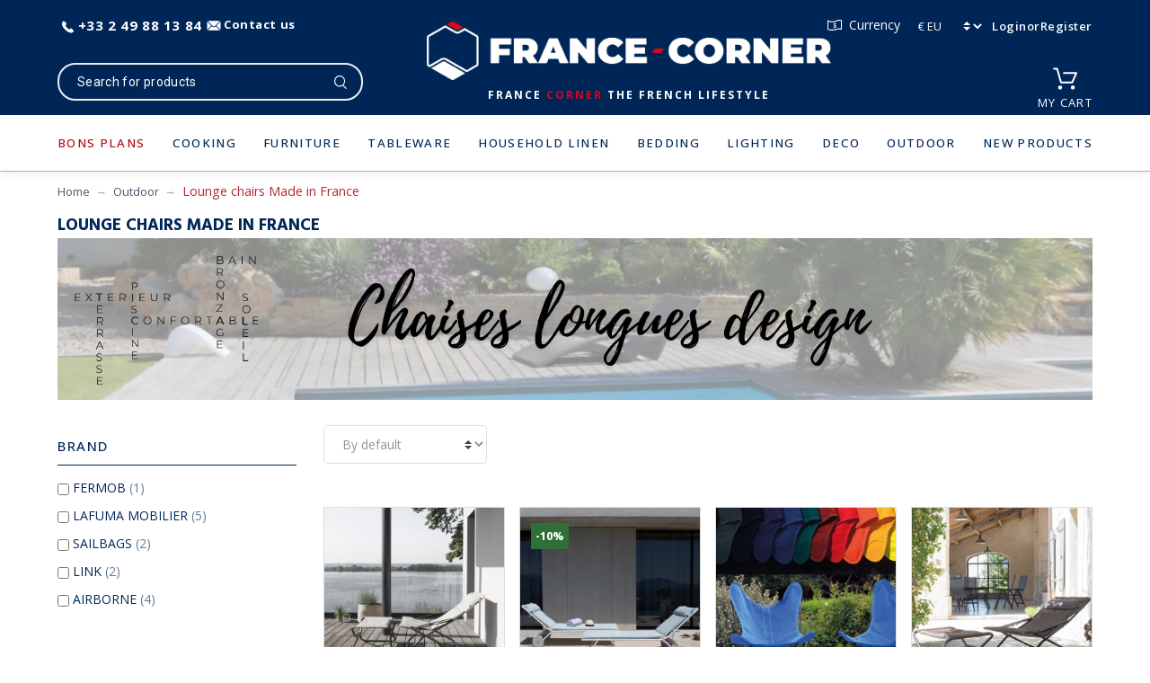

--- FILE ---
content_type: text/html; charset=utf-8
request_url: https://www.francecorner.com/77-design-lounge-chair
body_size: 34230
content:





<!doctype html>
<html lang="en">

  <head>
	  <!--consentmanager_code--><script></script><script type="text/javascript" data-cmp-ab="1" src="https://cdn.consentmanager.net/delivery/autoblocking/aad9f2482275c.js" data-cmp-host="delivery.consentmanager.net" data-cmp-cdn="cdn.consentmanager.net" data-cmp-codesrc="6"></script><!--consentmanager_code-->    
       
  <meta charset="utf-8">


  <meta http-equiv="x-ua-compatible" content="ie=edge">

<script src="https://t.contentsquare.net/uxa/31859a0516954.js"></script>

  <title>Design lounge chair Made in France | Francecorner</title>
  
  
    <script data-keepinline="true">
    var cdcGtmApi = '//www.francecorner.com/module/cdc_googletagmanager/async';
    var ajaxShippingEvent = 1;
    var ajaxPaymentEvent = 1;

/* datalayer */
dataLayer = window.dataLayer || [];
    let cdcDatalayer = {"pageCategory":"category","event":"view_item_list","ecommerce":{"currency":"EUR","items":[{"item_name":"LAFUMA MOBILIER BAYANNE Transat - 4 colors","item_id":"1481-83875","price":"333.25","item_brand":"LAFUMA MOBILIER","item_category":"Outdoor","item_category2":"Deckchair and Chilean","item_variant":"Transabed, Onyx","item_list_name":"Design Lounge Chair","item_list_id":"cat_77","index":1,"quantity":1,"google_business_vertical":"retail"},{"item_name":"LAFUMA MOBILIER Sunlounger Bayanne - 4 colors","item_id":"2193-83901","price":"449.25","item_brand":"LAFUMA MOBILIER","item_category":"Outdoor","item_category2":"Sun bathing","item_variant":"Clay","item_list_name":"Design Lounge Chair","item_list_id":"cat_77","index":2,"quantity":1,"google_business_vertical":"retail"},{"item_name":"Airborne cotton cover for AA armchair - 12 colors","item_id":"4305-103135","price":"239.17","item_brand":"AIRBORNE","item_category":"Outdoor","item_category2":"Garden armchair","item_variant":"Ultramarine blue, Cover only","item_list_name":"Design Lounge Chair","item_list_id":"cat_77","index":3,"quantity":1,"google_business_vertical":"retail"},{"item_name":"LAFUMA Mobilier Transabed Air Comfort","item_id":"1518-83818","price":"249.17","item_brand":"LAFUMA MOBILIER","item_category":"Tableware","item_category2":"Bowls and Ice cream cups","item_variant":"Taupe","item_list_name":"Design Lounge Chair","item_list_id":"cat_77","index":4,"quantity":1,"google_business_vertical":"retail"},{"item_name":"AIRBORNE AA Butterfly Armchair Cotton canvas - 12 colors","item_id":"114-103062","price":"495","item_brand":"AIRBORNE","item_category":"Outdoor","item_category2":"Garden armchair","item_variant":"Acier thermolaque noir, Natural White","item_list_name":"Design Lounge Chair","item_list_id":"cat_77","index":5,"quantity":1,"google_business_vertical":"retail"},{"item_name":"LAFUMA Mobilier BAYANNE Relax - 5 colors","item_id":"2827-101490","price":"299.93","item_brand":"LAFUMA MOBILIER","item_category":"Tableware","item_category2":"Bowls and Ice cream cups","item_variant":"Onyx","item_list_name":"Design Lounge Chair","item_list_id":"cat_77","index":6,"quantity":1,"google_business_vertical":"retail"},{"item_name":"727 SAILBAGS deckchairs sunbeds - 7 models","item_id":"3579-106552","price":"195.83","item_brand":"SAILBAGS","item_category":"Outdoor","item_category2":"Deckchair and Chilean","item_variant":"Mustard","item_list_name":"Design Lounge Chair","item_list_id":"cat_77","index":7,"quantity":1,"google_business_vertical":"retail"},{"item_name":"Lafuma Mobilier Fabric and textile stain remover 500ml","item_id":"5013","price":"14.13","item_brand":"LAFUMA MOBILIER","item_category":"Outdoor","item_list_name":"Design Lounge Chair","item_list_id":"cat_77","index":8,"quantity":1,"google_business_vertical":"retail"},{"item_name":"Airborne Batyline Elios cover fabric for AA armchair - 7 colors","item_id":"4869-110364","price":"275","item_brand":"AIRBORNE","item_category":"Outdoor","item_category2":"Garden armchair","item_variant":"Cover only, Lichen","item_list_name":"Design Lounge Chair","item_list_id":"cat_77","index":9,"quantity":1,"google_business_vertical":"retail"},{"item_name":"Link Muse Lounge Chair - 2 colors","item_id":"6446-139074","price":"450","item_brand":"LINK","item_category":"Outdoor","item_category2":"Design Lounge Chair","item_variant":"Ivory","item_list_name":"Design Lounge Chair","item_list_id":"cat_77","index":10,"quantity":1,"google_business_vertical":"retail"},{"item_name":"FERMOB Piapolo stool aluminum sheet - 20 colors","item_id":"5751-125194","price":"211.79","item_brand":"FERMOB","item_category":"FURNITURE","item_category2":"Stools","item_variant":"Acapulco blue","item_list_name":"Design Lounge Chair","item_list_id":"cat_77","index":11,"quantity":1,"google_business_vertical":"retail"},{"item_name":"Canvas for Sailbags - 6 models","item_id":"3581-106541","price":"132.5","item_brand":"SAILBAGS","item_category":"Outdoor","item_category2":"Deckchair and Chilean","item_variant":"Mustard","item_list_name":"Design Lounge Chair","item_list_id":"cat_77","index":12,"quantity":1,"google_business_vertical":"retail"},{"item_name":"Link Lotus lounge chair - 2 colors","item_id":"6445-139069","price":"412.5","item_brand":"LINK","item_category":"Outdoor","item_category2":"Design Lounge Chair","item_variant":"Ivory","item_list_name":"Design Lounge Chair","item_list_id":"cat_77","index":13,"quantity":1,"google_business_vertical":"retail"},{"item_name":"Airborne AA Armchair Linen In and Out - 2 colors","item_id":"5952-126267","price":"520.83","item_brand":"AIRBORNE","item_category":"Outdoor","item_category2":"Garden armchair","item_variant":"Craft","item_list_name":"Design Lounge Chair","item_list_id":"cat_77","index":14,"quantity":1,"google_business_vertical":"retail"}]},"userLogged":0,"userId":"guest_688329"};
    dataLayer.push(cdcDatalayer);

/* call to GTM Tag */
(function(w,d,s,l,i){w[l]=w[l]||[];w[l].push({'gtm.start':
new Date().getTime(),event:'gtm.js'});var f=d.getElementsByTagName(s)[0],
j=d.createElement(s),dl=l!='dataLayer'?'&l='+l:'';j.async=true;j.src=
'https://www.googletagmanager.com/gtm.js?id='+i+dl;f.parentNode.insertBefore(j,f);
})(window,document,'script','dataLayer','GTM-TWG5SK2');

/* async call to avoid cache system for dynamic data */
dataLayer.push({
  'event': 'datalayer_ready'
});
</script>
  
  <meta name="description" content="garden sun loungers store online">
  <meta name="keywords" content="garden sun loungers,garden sun lounger">
            <link rel="canonical" href="https://www.francecorner.com/77-design-lounge-chair">
    
      
    

   
    <meta property="og:title" content="Design lounge chair Made in France | Francecorner" />
<meta property="og:description" content="garden sun loungers store online" />
<meta property="og:type" content="website" />
<meta property="og:url" content="https://www.francecorner.com/77-design-lounge-chair" />
<meta property="og:site_name" content="FRANCE CORNER" />
  <meta property="og:image" content="https://www.francecorner.com/c/77-category_default/design-lounge-chair.webp" />
 
<script type="application/ld+json">
  {
    "@context": "http://schema.org",
    "@type": "WebPage",
    "isPartOf": {
      "@type": "WebSite",
      "url":  "https://www.francecorner.com/",
      "name": "FRANCE CORNER"
    },
    "name": "Design lounge chair Made in France | Francecorner",
    "url":  "https://www.francecorner.com/77-design-lounge-chair"
  }
</script>

            <script type="application/ld+json">
         {
           "@context": "http://schema.org/",
           "@type": "Product",
           "name": "LAFUMA MOBILIER BAYANNE Transat - 4 colors",
           "description": "garden sun loungers store online",
           "category": "Design Lounge Chair",
           "image" :"https://www.francecorner.com/11214-home_default/lafuma-mobilier-bayanne-transat-4-colors.webp",                                 "brand": {
               "@type": "Brand",
               "name": "FRANCE CORNER"
           },                                          "offers": {
               "@type": "Offer",
               "priceCurrency": "EUR",
               "name": "LAFUMA MOBILIER BAYANNE Transat - 4 colors",
               "price": "333.25",
               "url": "https://www.francecorner.com/1481-lafuma-mobilier-bayanne-transat-4-colors.html#/1241-type-transabed/2052-color-onyx",
               "priceValidUntil": "2026-02-05",
                              "image": ["https://www.francecorner.com/11225-large_default/lafuma-mobilier-bayanne-transat-4-colors.jpg"],
                                             "sku": "",
                                             "availability": "http://schema.org/InStock",
               "seller": {
                   "@type": "Organization",
                   "name": "FRANCE CORNER"
               }
           }
                    }
       </script>
            <script type="application/ld+json">
         {
           "@context": "http://schema.org/",
           "@type": "Product",
           "name": "LAFUMA MOBILIER Sunlounger Bayanne - 4 colors",
           "description": "garden sun loungers store online",
           "category": "Design Lounge Chair",
           "image" :"https://www.francecorner.com/13290-home_default/lafuma-mobilier-sunlounger-bayanne-4-colors.webp",                                 "brand": {
               "@type": "Brand",
               "name": "FRANCE CORNER"
           },                                          "offers": {
               "@type": "Offer",
               "priceCurrency": "EUR",
               "name": "LAFUMA MOBILIER Sunlounger Bayanne - 4 colors",
               "price": "449.25",
               "url": "https://www.francecorner.com/2193-lafuma-mobilier-sunlounger-bayanne-4-colors.html#/1253-color-clay",
               "priceValidUntil": "2026-02-05",
                              "image": ["https://www.francecorner.com/13291-large_default/lafuma-mobilier-sunlounger-bayanne-4-colors.jpg"],
                                             "sku": "",
                                                                                          "availability": "http://schema.org/InStock",
               "seller": {
                   "@type": "Organization",
                   "name": "FRANCE CORNER"
               }
           }
                    }
       </script>
            <script type="application/ld+json">
         {
           "@context": "http://schema.org/",
           "@type": "Product",
           "name": "Airborne cotton cover for AA armchair - 12 colors",
           "description": "garden sun loungers store online",
           "category": "Design Lounge Chair",
           "image" :"https://www.francecorner.com/24175-home_default/airborne-cotton-cover-for-aa-armchair-12-colors.webp",                                 "brand": {
               "@type": "Brand",
               "name": "FRANCE CORNER"
           },                                          "offers": {
               "@type": "Offer",
               "priceCurrency": "EUR",
               "name": "Airborne cotton cover for AA armchair - 12 colors",
               "price": "239.17",
               "url": "https://www.francecorner.com/4305-airborne-cotton-cover-for-aa-armchair-12-colors.html#/2428-color-ultramarine_blue/3128-type-cover_only",
               "priceValidUntil": "2026-02-05",
                              "image": ["https://www.francecorner.com/24175-large_default/airborne-cotton-cover-for-aa-armchair-12-colors.jpg","https://www.francecorner.com/24165-large_default/airborne-cotton-cover-for-aa-armchair-12-colors.jpg"],
                                             "sku": "",
                                             "availability": "http://schema.org/InStock",
               "seller": {
                   "@type": "Organization",
                   "name": "FRANCE CORNER"
               }
           }
                    }
       </script>
            <script type="application/ld+json">
         {
           "@context": "http://schema.org/",
           "@type": "Product",
           "name": "LAFUMA Mobilier Transabed Air Comfort",
           "description": "garden sun loungers store online",
           "category": "Design Lounge Chair",
           "image" :"https://www.francecorner.com/13720-home_default/lafuma-mobilier-transabed-air-comfort.webp",                                 "brand": {
               "@type": "Brand",
               "name": "FRANCE CORNER"
           },                                          "offers": {
               "@type": "Offer",
               "priceCurrency": "EUR",
               "name": "LAFUMA Mobilier Transabed Air Comfort",
               "price": "249.17",
               "url": "https://www.francecorner.com/1518-lafuma-mobilier-transabed-air-comfort.html#/105-color-taupe",
               "priceValidUntil": "2026-02-05",
                              "image": ["https://www.francecorner.com/13720-large_default/lafuma-mobilier-transabed-air-comfort.jpg","https://www.francecorner.com/13718-large_default/lafuma-mobilier-transabed-air-comfort.jpg","https://www.francecorner.com/13721-large_default/lafuma-mobilier-transabed-air-comfort.jpg"],
                                             "sku": "",
                                             "availability": "http://schema.org/InStock",
               "seller": {
                   "@type": "Organization",
                   "name": "FRANCE CORNER"
               }
           }
                    }
       </script>
            <script type="application/ld+json">
         {
           "@context": "http://schema.org/",
           "@type": "Product",
           "name": "AIRBORNE AA Butterfly Armchair Cotton canvas - 12 colors",
           "description": "garden sun loungers store online",
           "category": "Design Lounge Chair",
           "image" :"https://www.francecorner.com/24129-home_default/airborne-aa-butterfly-armchair-cotton-canvas-12-co.webp",                                 "brand": {
               "@type": "Brand",
               "name": "FRANCE CORNER"
           },                                          "offers": {
               "@type": "Offer",
               "priceCurrency": "EUR",
               "name": "AIRBORNE AA Butterfly Armchair Cotton canvas - 12 colors",
               "price": "495",
               "url": "https://www.francecorner.com/114-airborne-aa-butterfly-armchair-cotton-canvas-12-co.html#/1260-finish-acier_thermolaque_noir/2427-color-natural_white",
               "priceValidUntil": "2026-02-05",
                              "image": ["https://www.francecorner.com/24098-large_default/airborne-aa-butterfly-armchair-cotton-canvas-12-co.jpg"],
                                             "sku": "",
                                             "availability": "http://schema.org/InStock",
               "seller": {
                   "@type": "Organization",
                   "name": "FRANCE CORNER"
               }
           }
                    }
       </script>
            <script type="application/ld+json">
         {
           "@context": "http://schema.org/",
           "@type": "Product",
           "name": "LAFUMA Mobilier BAYANNE Relax - 5 colors",
           "description": "garden sun loungers store online",
           "category": "Design Lounge Chair",
           "image" :"https://www.francecorner.com/13318-home_default/lafuma-mobilier-bayanne-relax-5-colors.webp",                                 "brand": {
               "@type": "Brand",
               "name": "FRANCE CORNER"
           },                                          "offers": {
               "@type": "Offer",
               "priceCurrency": "EUR",
               "name": "LAFUMA Mobilier BAYANNE Relax - 5 colors",
               "price": "299.93",
               "url": "https://www.francecorner.com/2827-lafuma-mobilier-bayanne-relax-5-colors.html#/2052-color-onyx",
               "priceValidUntil": "2026-02-05",
                              "image": ["https://www.francecorner.com/13325-large_default/lafuma-mobilier-bayanne-relax-5-colors.jpg"],
                                             "sku": "",
                                             "availability": "http://schema.org/InStock",
               "seller": {
                   "@type": "Organization",
                   "name": "FRANCE CORNER"
               }
           }
                    }
       </script>
            <script type="application/ld+json">
         {
           "@context": "http://schema.org/",
           "@type": "Product",
           "name": "727 SAILBAGS deckchairs sunbeds - 7 models",
           "description": "garden sun loungers store online",
           "category": "Design Lounge Chair",
           "image" :"https://www.francecorner.com/25948-home_default/727-sailbags-deckchairs-sunbeds-7-models.jpg",           "sku": "Sailbags transats",                        "mpn": "Sailbags transats",
                      "brand": {
               "@type": "Brand",
               "name": "FRANCE CORNER"
           },                                          "offers": {
               "@type": "Offer",
               "priceCurrency": "EUR",
               "name": "727 SAILBAGS deckchairs sunbeds - 7 models",
               "price": "195.83",
               "url": "https://www.francecorner.com/3579-727-sailbags-deckchairs-sunbeds-7-models.html#/3-color-mustard",
               "priceValidUntil": "2026-02-05",
                              "image": ["https://www.francecorner.com/25944-large_default/727-sailbags-deckchairs-sunbeds-7-models.jpg","https://www.francecorner.com/25948-large_default/727-sailbags-deckchairs-sunbeds-7-models.jpg"],
                                               "mpn": "Sailbags transats",
                              "sku": "Sailbags transats",
                                             "availability": "http://schema.org/InStock",
               "seller": {
                   "@type": "Organization",
                   "name": "FRANCE CORNER"
               }
           }
                    }
       </script>
            <script type="application/ld+json">
         {
           "@context": "http://schema.org/",
           "@type": "Product",
           "name": "Lafuma Mobilier Fabric and textile stain remover 500ml",
           "description": "garden sun loungers store online",
           "category": "Design Lounge Chair",
           "image" :"https://www.francecorner.com/30381-home_default/lafuma-mobilier-fabric-and-textile-stain-remover-5.jpg",           "sku": "LFM5079_0400",                        "gtin13": "3614210022850",
                      "brand": {
               "@type": "Brand",
               "name": "FRANCE CORNER"
           },                                 "weight": {
               "@context": "https://schema.org",
               "@type": "QuantitativeValue",
               "value": "1.000000",
               "unitCode": "kg"
           },                    "offers": {
               "@type": "Offer",
               "priceCurrency": "EUR",
               "name": "Lafuma Mobilier Fabric and textile stain remover 500ml",
               "price": "14.13",
               "url": "https://www.francecorner.com/5013-lafuma-mobilier-fabric-and-textile-stain-remover-5.html",
               "priceValidUntil": "2026-02-05",
                              "image": ["https://www.francecorner.com/30381-large_default/lafuma-mobilier-fabric-and-textile-stain-remover-5.jpg"],
                                             "gtin13": "3614210022850",
                              "sku": "LFM5079_0400",
                                             "availability": "http://schema.org/InStock",
               "seller": {
                   "@type": "Organization",
                   "name": "FRANCE CORNER"
               }
           }
                    }
       </script>
            <script type="application/ld+json">
         {
           "@context": "http://schema.org/",
           "@type": "Product",
           "name": "Airborne Batyline Elios cover fabric for AA armchair - 7 colors",
           "description": "garden sun loungers store online",
           "category": "Design Lounge Chair",
           "image" :"https://www.francecorner.com/28794-home_default/airborne-batyline-elios-cover-fabric-for-aa-armcha.webp",                                 "brand": {
               "@type": "Brand",
               "name": "FRANCE CORNER"
           },                                          "offers": {
               "@type": "Offer",
               "priceCurrency": "EUR",
               "name": "Airborne Batyline Elios cover fabric for AA armchair - 7 colors",
               "price": "275",
               "url": "https://www.francecorner.com/4869-airborne-batyline-elios-cover-fabric-for-aa-armcha.html#/3128-type-cover_only/3344-color-lichen",
               "priceValidUntil": "2026-02-05",
                              "image": ["https://www.francecorner.com/28794-large_default/airborne-batyline-elios-cover-fabric-for-aa-armcha.jpg"],
                                             "sku": "",
                                             "availability": "http://schema.org/InStock",
               "seller": {
                   "@type": "Organization",
                   "name": "FRANCE CORNER"
               }
           }
                    }
       </script>
            <script type="application/ld+json">
         {
           "@context": "http://schema.org/",
           "@type": "Product",
           "name": "Link Muse Lounge Chair - 2 colors",
           "description": "garden sun loungers store online",
           "category": "Design Lounge Chair",
           "image" :"https://www.francecorner.com/41091-home_default/link-muse-lounge-chair-2-colors.webp",           "sku": "Muse",                        "mpn": "Muse",
                      "brand": {
               "@type": "Brand",
               "name": "FRANCE CORNER"
           },                                 "weight": {
               "@context": "https://schema.org",
               "@type": "QuantitativeValue",
               "value": "50.000000",
               "unitCode": "kg"
           },                    "offers": {
               "@type": "Offer",
               "priceCurrency": "EUR",
               "name": "Link Muse Lounge Chair - 2 colors",
               "price": "450",
               "url": "https://www.francecorner.com/6446-link-muse-lounge-chair-2-colors.html#/86-color-ivory",
               "priceValidUntil": "2026-02-05",
                              "image": ["https://www.francecorner.com/41091-large_default/link-muse-lounge-chair-2-colors.jpg","https://www.francecorner.com/41093-large_default/link-muse-lounge-chair-2-colors.jpg","https://www.francecorner.com/41094-large_default/link-muse-lounge-chair-2-colors.jpg"],
                                               "mpn": "Muse",
                              "sku": "Muse",
                                             "availability": "http://schema.org/InStock",
               "seller": {
                   "@type": "Organization",
                   "name": "FRANCE CORNER"
               }
           }
                    }
       </script>
            <script type="application/ld+json">
         {
           "@context": "http://schema.org/",
           "@type": "Product",
           "name": "FERMOB Piapolo stool aluminum sheet - 20 colors",
           "description": "garden sun loungers store online",
           "category": "Design Lounge Chair",
           "image" :"https://www.francecorner.com/35208-home_default/fermob-piapolo-stool-aluminum-sheet-20-colors.webp",                                 "brand": {
               "@type": "Brand",
               "name": "FRANCE CORNER"
           },                                          "offers": {
               "@type": "Offer",
               "priceCurrency": "EUR",
               "name": "FERMOB Piapolo stool aluminum sheet - 20 colors",
               "price": "211.79",
               "url": "https://www.francecorner.com/5751-fermob-piapolo-stool-aluminum-sheet-20-colors.html#/2568-color-acapulco_blue",
               "priceValidUntil": "2026-02-05",
                              "image": ["https://www.francecorner.com/35205-large_default/fermob-piapolo-stool-aluminum-sheet-20-colors.jpg"],
                                             "sku": "",
                                             "availability": "http://schema.org/InStock",
               "seller": {
                   "@type": "Organization",
                   "name": "FRANCE CORNER"
               }
           }
                    }
       </script>
            <script type="application/ld+json">
         {
           "@context": "http://schema.org/",
           "@type": "Product",
           "name": "Canvas for Sailbags - 6 models",
           "description": "garden sun loungers store online",
           "category": "Design Lounge Chair",
           "image" :"https://www.francecorner.com/19082-home_default/canvas-for-sailbags-6-models.jpg",           "sku": "Toile transat Sailbags",                        "mpn": "Toile transat Sailbags",
                      "brand": {
               "@type": "Brand",
               "name": "FRANCE CORNER"
           },                                          "offers": {
               "@type": "Offer",
               "priceCurrency": "EUR",
               "name": "Canvas for Sailbags - 6 models",
               "price": "132.5",
               "url": "https://www.francecorner.com/3581-canvas-for-sailbags-6-models.html#/3-color-mustard",
               "priceValidUntil": "2026-02-05",
                              "image": ["https://www.francecorner.com/25936-large_default/canvas-for-sailbags-6-models.jpg","https://www.francecorner.com/19081-large_default/canvas-for-sailbags-6-models.jpg","https://www.francecorner.com/19082-large_default/canvas-for-sailbags-6-models.jpg"],
                                               "mpn": "Toile transat Sailbags",
                              "sku": "Toile transat Sailbags",
                                             "availability": "http://schema.org/InStock",
               "seller": {
                   "@type": "Organization",
                   "name": "FRANCE CORNER"
               }
           }
                    }
       </script>
            <script type="application/ld+json">
         {
           "@context": "http://schema.org/",
           "@type": "Product",
           "name": "Link Lotus lounge chair - 2 colors",
           "description": "garden sun loungers store online",
           "category": "Design Lounge Chair",
           "image" :"https://www.francecorner.com/41085-home_default/link-lotus-lounge-chair-2-colors.webp",           "sku": "Lotus",                        "mpn": "Lotus",
                      "brand": {
               "@type": "Brand",
               "name": "FRANCE CORNER"
           },                                 "weight": {
               "@context": "https://schema.org",
               "@type": "QuantitativeValue",
               "value": "50.000000",
               "unitCode": "kg"
           },                    "offers": {
               "@type": "Offer",
               "priceCurrency": "EUR",
               "name": "Link Lotus lounge chair - 2 colors",
               "price": "412.5",
               "url": "https://www.francecorner.com/6445-link-lotus-lounge-chair-2-colors.html#/86-color-ivory",
               "priceValidUntil": "2026-02-05",
                              "image": ["https://www.francecorner.com/41085-large_default/link-lotus-lounge-chair-2-colors.jpg"],
                                               "mpn": "Lotus",
                              "sku": "Lotus",
                                             "availability": "http://schema.org/InStock",
               "seller": {
                   "@type": "Organization",
                   "name": "FRANCE CORNER"
               }
           }
                    }
       </script>
            <script type="application/ld+json">
         {
           "@context": "http://schema.org/",
           "@type": "Product",
           "name": "Airborne AA Armchair Linen In and Out - 2 colors",
           "description": "garden sun loungers store online",
           "category": "Design Lounge Chair",
           "image" :"https://www.francecorner.com/36749-home_default/airborne-aa-armchair-linen-in-and-out-2-colors.webp",                                 "brand": {
               "@type": "Brand",
               "name": "FRANCE CORNER"
           },                                          "offers": {
               "@type": "Offer",
               "priceCurrency": "EUR",
               "name": "Airborne AA Armchair Linen In and Out - 2 colors",
               "price": "520.83",
               "url": "https://www.francecorner.com/5952-airborne-aa-armchair-linen-in-and-out-2-colors.html#/4324-color-craft",
               "priceValidUntil": "2026-02-05",
                              "image": ["https://www.francecorner.com/36749-large_default/airborne-aa-armchair-linen-in-and-out-2-colors.jpg","https://www.francecorner.com/36748-large_default/airborne-aa-armchair-linen-in-and-out-2-colors.jpg"],
                                             "sku": "",
                                             "availability": "http://schema.org/InStock",
               "seller": {
                   "@type": "Organization",
                   "name": "FRANCE CORNER"
               }
           }
                    }
       </script>
      



 <script type="application/ld+json">
   {
     "@context": "https://schema.org",
     "@type": "BreadcrumbList",
     "itemListElement": [
                {
           "@type": "ListItem",
           "position": 1,
           "name": "Home",
           "item": "https://www.francecorner.com/"
         },                {
           "@type": "ListItem",
           "position": 2,
           "name": "Outdoor",
           "item": "https://www.francecorner.com/46-outdoor"
         },                {
           "@type": "ListItem",
           "position": 3,
           "name": "Design Lounge Chair",
           "item": "https://www.francecorner.com/77-design-lounge-chair"
         }            ]
   }
 </script>
  



  <meta name="viewport" content="width=device-width, initial-scale=1, maximum-scale=1">



  <link rel="icon" type="image/vnd.microsoft.icon" href="https://www.francecorner.com/img/favicon-2.ico?1768384313">
  <link rel="shortcut icon" type="image/x-icon" href="https://www.francecorner.com/img/favicon-2.ico?1768384313">



     <link rel="preconnect" href="https://fonts.googleapis.com">
  <link rel="preconnect" href="https://fonts.gstatic.com" crossorigin>
  <link href="https://fonts.googleapis.com/css2?family=Poppins:ital,wght@0,100;0,200;0,300;0,400;0,500;0,600;0,700;0,800;0,900;1,100;1,200;1,300;1,400;1,500;1,600;1,700;1,800;1,900&amp;amp;display=swap" rel="preload" as="style" onload="this.rel='stylesheet'">




      <link rel="preload" as="style" href="https://www.francecorner.com/themes/cartzilla/assets/css/theme.css">
    <link rel="stylesheet" href="https://www.francecorner.com/themes/cartzilla/assets/css/theme.css" type="text/css" media="all">
      <link rel="preload" as="style" href="https://www.francecorner.com/modules/ps_socialfollow/views/css/ps_socialfollow.css">
    <link rel="stylesheet" href="https://www.francecorner.com/modules/ps_socialfollow/views/css/ps_socialfollow.css" type="text/css" media="all">
      <link rel="preload" as="style" href="https://www.francecorner.com/themes/cartzilla/modules/ps_searchbar/ps_searchbar.css">
    <link rel="stylesheet" href="https://www.francecorner.com/themes/cartzilla/modules/ps_searchbar/ps_searchbar.css" type="text/css" media="all">
      <link rel="preload" as="style" href="https://cdnjs.cloudflare.com/ajax/libs/material-design-iconic-font/2.2.0/css/material-design-iconic-font.min.css">
    <link rel="stylesheet" href="https://cdnjs.cloudflare.com/ajax/libs/material-design-iconic-font/2.2.0/css/material-design-iconic-font.min.css" type="text/css" media="all">
      <link rel="preload" as="style" href="https://www.francecorner.com/themes/cartzilla/modules/productcomments/views/css/productcomments.css">
    <link rel="stylesheet" href="https://www.francecorner.com/themes/cartzilla/modules/productcomments/views/css/productcomments.css" type="text/css" media="all">
      <link rel="preload" as="style" href="https://www.francecorner.com/modules/pm_advancedtopmenu/views/css/pm_advancedtopmenu_base.css">
    <link rel="stylesheet" href="https://www.francecorner.com/modules/pm_advancedtopmenu/views/css/pm_advancedtopmenu_base.css" type="text/css" media="all">
      <link rel="preload" as="style" href="https://www.francecorner.com/modules/pm_advancedtopmenu/views/css/pm_advancedtopmenu_product.css">
    <link rel="stylesheet" href="https://www.francecorner.com/modules/pm_advancedtopmenu/views/css/pm_advancedtopmenu_product.css" type="text/css" media="all">
      <link rel="preload" as="style" href="https://www.francecorner.com/modules/pm_advancedtopmenu/views/css/pm_advancedtopmenu_global-2.css">
    <link rel="stylesheet" href="https://www.francecorner.com/modules/pm_advancedtopmenu/views/css/pm_advancedtopmenu_global-2.css" type="text/css" media="all">
      <link rel="preload" as="style" href="https://www.francecorner.com/modules/pm_advancedtopmenu/views/css/pm_advancedtopmenu-2.css">
    <link rel="stylesheet" href="https://www.francecorner.com/modules/pm_advancedtopmenu/views/css/pm_advancedtopmenu-2.css" type="text/css" media="all">
      <link rel="preload" as="style" href="https://www.francecorner.com/modules/steavisgarantis/views/css/style.css">
    <link rel="stylesheet" href="https://www.francecorner.com/modules/steavisgarantis/views/css/style.css" type="text/css" media="all">
      <link rel="preload" as="style" href="https://www.francecorner.com/modules/ybc_blog/views/css/blog_all.css">
    <link rel="stylesheet" href="https://www.francecorner.com/modules/ybc_blog/views/css/blog_all.css" type="text/css" media="all">
      <link rel="preload" as="style" href="https://www.francecorner.com/modules/advancedpopupcreator/views/css/advancedpopup-front.css">
    <link rel="stylesheet" href="https://www.francecorner.com/modules/advancedpopupcreator/views/css/advancedpopup-front.css" type="text/css" media="all">
      <link rel="preload" as="style" href="https://www.francecorner.com/modules/hipay_enterprise//views/css/payment-return-pending.css">
    <link rel="stylesheet" href="https://www.francecorner.com/modules/hipay_enterprise//views/css/payment-return-pending.css" type="text/css" media="all">
      <link rel="preload" as="style" href="https://www.francecorner.com/modules/bestkit_icons/views/css/icons.css">
    <link rel="stylesheet" href="https://www.francecorner.com/modules/bestkit_icons/views/css/icons.css" type="text/css" media="all">
      <link rel="preload" as="style" href="https://www.francecorner.com/js/jquery/ui/themes/base/minified/jquery-ui.min.css">
    <link rel="stylesheet" href="https://www.francecorner.com/js/jquery/ui/themes/base/minified/jquery-ui.min.css" type="text/css" media="all">
      <link rel="preload" as="style" href="https://www.francecorner.com/js/jquery/ui/themes/base/minified/jquery.ui.theme.min.css">
    <link rel="stylesheet" href="https://www.francecorner.com/js/jquery/ui/themes/base/minified/jquery.ui.theme.min.css" type="text/css" media="all">
      <link rel="preload" as="style" href="https://www.francecorner.com/modules/ps_imageslider/css/homeslider.css">
    <link rel="stylesheet" href="https://www.francecorner.com/modules/ps_imageslider/css/homeslider.css" type="text/css" media="all">
      <link rel="preload" as="style" href="https://cdnjs.cloudflare.com/ajax/libs/tiny-slider/2.9.4/tiny-slider.css">
    <link rel="stylesheet" href="https://cdnjs.cloudflare.com/ajax/libs/tiny-slider/2.9.4/tiny-slider.css" type="text/css" media="all">
      <link rel="preload" as="style" href="https://www.francecorner.com/modules/prettyblocks/views/css/dist/main.css">
    <link rel="stylesheet" href="https://www.francecorner.com/modules/prettyblocks/views/css/dist/main.css" type="text/css" media="all">
      <link rel="preload" as="style" href="https://www.francecorner.com/modules/jprestaspeedpack/views/css/lazyloadimage.css">
    <link rel="stylesheet" href="https://www.francecorner.com/modules/jprestaspeedpack/views/css/lazyloadimage.css" type="text/css" media="all">
      <link rel="preload" as="style" href="https://www.francecorner.com/js/jquery/ui/themes/base/jquery.ui.core.css">
    <link rel="stylesheet" href="https://www.francecorner.com/js/jquery/ui/themes/base/jquery.ui.core.css" type="text/css" media="all">
      <link rel="preload" as="style" href="https://www.francecorner.com/modules/pm_advancedsearch4/views/css/pm_advancedsearch4-17.css">
    <link rel="stylesheet" href="https://www.francecorner.com/modules/pm_advancedsearch4/views/css/pm_advancedsearch4-17.css" type="text/css" media="all">
      <link rel="preload" as="style" href="https://www.francecorner.com/modules/pm_advancedsearch4/views/css/pm_advancedsearch4_dynamic.css">
    <link rel="stylesheet" href="https://www.francecorner.com/modules/pm_advancedsearch4/views/css/pm_advancedsearch4_dynamic.css" type="text/css" media="all">
      <link rel="preload" as="style" href="https://www.francecorner.com/modules/pm_advancedsearch4/views/css/selectize/selectize.css">
    <link rel="stylesheet" href="https://www.francecorner.com/modules/pm_advancedsearch4/views/css/selectize/selectize.css" type="text/css" media="all">
      <link rel="preload" as="style" href="https://www.francecorner.com/themes/coin/assets/css/custom.css">
    <link rel="stylesheet" href="https://www.francecorner.com/themes/coin/assets/css/custom.css" type="text/css" media="all">





  

  <script type="text/javascript">
        var ASSearchUrl = "https:\/\/www.francecorner.com\/module\/pm_advancedsearch4\/advancedsearch4";
        var adtm_activeLink = {"id":77,"type":"category"};
        var adtm_isToggleMode = false;
        var adtm_menuHamburgerSelector = "#menu-icon, .menu-icon";
        var adtm_stickyOnMobile = false;
        var as4_orderBySalesAsc = "Sales: Lower first";
        var as4_orderBySalesDesc = "By default";
        var prestashop = {"cart":{"products":[],"totals":{"total":{"type":"total","label":"Total","amount":0,"value":"\u20ac0.00"},"total_including_tax":{"type":"total","label":"Total (tax incl.)","amount":0,"value":"\u20ac0.00"},"total_excluding_tax":{"type":"total","label":"Total (tax excl.)","amount":0,"value":"\u20ac0.00"}},"subtotals":{"products":{"type":"products","label":"Subtotal","amount":0,"value":"\u20ac0.00"},"discounts":null,"shipping":{"type":"shipping","label":"Shipping","amount":0,"value":""},"tax":{"type":"tax","label":"Taxes","amount":0,"value":"\u20ac0.00"}},"products_count":0,"summary_string":"0 items","vouchers":{"allowed":1,"added":[]},"discounts":[],"minimalPurchase":0,"minimalPurchaseRequired":""},"currency":{"id":1,"name":"Euro","iso_code":"EUR","iso_code_num":"978","sign":"\u20ac"},"customer":{"lastname":null,"firstname":null,"email":null,"birthday":null,"newsletter":null,"newsletter_date_add":null,"optin":null,"website":null,"company":null,"siret":null,"ape":null,"is_logged":false,"gender":{"type":null,"name":null},"addresses":[]},"country":{"id_zone":"14","id_currency":"0","call_prefix":"33","iso_code":"FR","active":"1","contains_states":"0","need_identification_number":"0","need_zip_code":"1","zip_code_format":"NNNNN","display_tax_label":"1","name":"France","id":8},"language":{"name":"English (English)","iso_code":"en","locale":"en-US","language_code":"en-us","active":"1","is_rtl":"0","date_format_lite":"m\/d\/Y","date_format_full":"m\/d\/Y H:i:s","id":2},"page":{"title":"","canonical":"https:\/\/www.francecorner.com\/77-design-lounge-chair","meta":{"title":"Design lounge chair Made in France | Francecorner","description":"garden sun loungers store online","keywords":"garden sun loungers,garden sun lounger","robots":"index"},"page_name":"category","body_classes":{"lang-en":true,"lang-rtl":false,"country-FR":true,"currency-EUR":true,"layout-left-column":true,"page-category":true,"tax-display-enabled":true,"page-customer-account":false,"category-id-77":true,"category-Design Lounge Chair":true,"category-id-parent-46":true,"category-depth-level-3":true},"admin_notifications":[],"password-policy":{"feedbacks":{"0":"Very weak","1":"Weak","2":"Average","3":"Strong","4":"Very strong","Straight rows of keys are easy to guess":"Straight rows of keys are easy to guess","Short keyboard patterns are easy to guess":"Short keyboard patterns are easy to guess","Use a longer keyboard pattern with more turns":"Use a longer keyboard pattern with more turns","Repeats like \"aaa\" are easy to guess":"Repeats like \"aaa\" are easy to guess","Repeats like \"abcabcabc\" are only slightly harder to guess than \"abc\"":"Repeats like \"abcabcabc\" are only slightly harder to guess than \"abc\"","Sequences like abc or 6543 are easy to guess":"Sequences like \"abc\" or \"6543\" are easy to guess.","Recent years are easy to guess":"Recent years are easy to guess","Dates are often easy to guess":"Dates are often easy to guess","This is a top-10 common password":"This is a top-10 common password","This is a top-100 common password":"This is a top-100 common password","This is a very common password":"This is a very common password","This is similar to a commonly used password":"This is similar to a commonly used password","A word by itself is easy to guess":"A word by itself is easy to guess","Names and surnames by themselves are easy to guess":"Names and surnames by themselves are easy to guess","Common names and surnames are easy to guess":"Common names and surnames are easy to guess","Use a few words, avoid common phrases":"Use a few words, avoid common phrases","No need for symbols, digits, or uppercase letters":"No need for symbols, digits, or uppercase letters","Avoid repeated words and characters":"Avoid repeated words and characters","Avoid sequences":"Avoid sequences","Avoid recent years":"Avoid recent years","Avoid years that are associated with you":"Avoid years that are associated with you","Avoid dates and years that are associated with you":"Avoid dates and years that are associated with you","Capitalization doesn't help very much":"Capitalization doesn't help very much","All-uppercase is almost as easy to guess as all-lowercase":"All-uppercase is almost as easy to guess as all-lowercase","Reversed words aren't much harder to guess":"Reversed words aren't much harder to guess","Predictable substitutions like '@' instead of 'a' don't help very much":"Predictable substitutions like \"@\" instead of \"a\" don't help very much.","Add another word or two. Uncommon words are better.":"Add another word or two. Uncommon words are better."}}},"shop":{"name":"FRANCE CORNER","logo":"https:\/\/www.francecorner.com\/img\/logo-17683843132.jpg","stores_icon":"https:\/\/www.francecorner.com\/img\/logo_stores.png","favicon":"https:\/\/www.francecorner.com\/img\/favicon-2.ico"},"core_js_public_path":"\/themes\/","urls":{"base_url":"https:\/\/www.francecorner.com\/","current_url":"https:\/\/www.francecorner.com\/77-design-lounge-chair","shop_domain_url":"https:\/\/www.francecorner.com","img_ps_url":"https:\/\/www.francecorner.com\/img\/","img_cat_url":"https:\/\/www.francecorner.com\/img\/c\/","img_lang_url":"https:\/\/www.francecorner.com\/img\/l\/","img_prod_url":"https:\/\/www.francecorner.com\/img\/p\/","img_manu_url":"https:\/\/www.francecorner.com\/img\/m\/","img_sup_url":"https:\/\/www.francecorner.com\/img\/su\/","img_ship_url":"https:\/\/www.francecorner.com\/img\/s\/","img_store_url":"https:\/\/www.francecorner.com\/img\/st\/","img_col_url":"https:\/\/www.francecorner.com\/img\/co\/","img_url":"https:\/\/www.francecorner.com\/themes\/coin\/assets\/img\/","css_url":"https:\/\/www.francecorner.com\/themes\/coin\/assets\/css\/","js_url":"https:\/\/www.francecorner.com\/themes\/coin\/assets\/js\/","pic_url":"https:\/\/www.francecorner.com\/upload\/","theme_assets":"https:\/\/www.francecorner.com\/themes\/coin\/assets\/","theme_dir":"https:\/\/www.francecorner.com\/themes\/coin\/","pages":{"address":"https:\/\/www.francecorner.com\/address","addresses":"https:\/\/www.francecorner.com\/addresses","authentication":"https:\/\/www.francecorner.com\/login","manufacturer":"https:\/\/www.francecorner.com\/manufacturers","cart":"https:\/\/www.francecorner.com\/cart","category":"https:\/\/www.francecorner.com\/index.php?controller=category","cms":"https:\/\/www.francecorner.com\/index.php?controller=cms","contact":"https:\/\/www.francecorner.com\/contact-us","discount":"https:\/\/www.francecorner.com\/discount","guest_tracking":"https:\/\/www.francecorner.com\/guest-tracking","history":"https:\/\/www.francecorner.com\/order-history","identity":"https:\/\/www.francecorner.com\/identity","index":"https:\/\/www.francecorner.com\/","my_account":"https:\/\/www.francecorner.com\/my-account","order_confirmation":"https:\/\/www.francecorner.com\/order-confirmation","order_detail":"https:\/\/www.francecorner.com\/index.php?controller=order-detail","order_follow":"https:\/\/www.francecorner.com\/order-follow","order":"https:\/\/www.francecorner.com\/order","order_return":"https:\/\/www.francecorner.com\/index.php?controller=order-return","order_slip":"https:\/\/www.francecorner.com\/credit-slip","pagenotfound":"https:\/\/www.francecorner.com\/page-not-found","password":"https:\/\/www.francecorner.com\/password-recovery","pdf_invoice":"https:\/\/www.francecorner.com\/index.php?controller=pdf-invoice","pdf_order_return":"https:\/\/www.francecorner.com\/index.php?controller=pdf-order-return","pdf_order_slip":"https:\/\/www.francecorner.com\/index.php?controller=pdf-order-slip","prices_drop":"https:\/\/www.francecorner.com\/prices-drop","product":"https:\/\/www.francecorner.com\/index.php?controller=product","registration":"https:\/\/www.francecorner.com\/registration","search":"https:\/\/www.francecorner.com\/search","sitemap":"https:\/\/www.francecorner.com\/sitemap","stores":"https:\/\/www.francecorner.com\/stores","supplier":"https:\/\/www.francecorner.com\/suppliers","new_products":"https:\/\/www.francecorner.com\/new-products","brands":"https:\/\/www.francecorner.com\/manufacturers","register":"https:\/\/www.francecorner.com\/registration","order_login":"https:\/\/www.francecorner.com\/order?login=1"},"alternative_langs":[],"actions":{"logout":"https:\/\/www.francecorner.com\/?mylogout="},"no_picture_image":{"bySize":{"small_default":{"url":"https:\/\/www.francecorner.com\/img\/p\/en-default-small_default.jpg","width":80,"height":80},"cart_default":{"url":"https:\/\/www.francecorner.com\/img\/p\/en-default-cart_default.jpg","width":160,"height":160},"home_default":{"url":"https:\/\/www.francecorner.com\/img\/p\/en-default-home_default.jpg","width":540,"height":540},"medium_default":{"url":"https:\/\/www.francecorner.com\/img\/p\/en-default-medium_default.jpg","width":600,"height":600},"large_default":{"url":"https:\/\/www.francecorner.com\/img\/p\/en-default-large_default.jpg","width":800,"height":800}},"small":{"url":"https:\/\/www.francecorner.com\/img\/p\/en-default-small_default.jpg","width":80,"height":80},"medium":{"url":"https:\/\/www.francecorner.com\/img\/p\/en-default-home_default.jpg","width":540,"height":540},"large":{"url":"https:\/\/www.francecorner.com\/img\/p\/en-default-large_default.jpg","width":800,"height":800},"legend":""}},"configuration":{"display_taxes_label":true,"display_prices_tax_incl":false,"is_catalog":false,"show_prices":true,"opt_in":{"partner":false},"quantity_discount":{"type":"discount","label":"Unit discount"},"voucher_enabled":1,"return_enabled":0},"field_required":[],"breadcrumb":{"links":[{"title":"Home","url":"https:\/\/www.francecorner.com\/"},{"title":"Outdoor","url":"https:\/\/www.francecorner.com\/46-outdoor"},{"title":"Design Lounge Chair","url":"https:\/\/www.francecorner.com\/77-design-lounge-chair"}],"count":3},"link":{"protocol_link":"https:\/\/","protocol_content":"https:\/\/"},"time":1769010405,"static_token":"45beda9513e9038a8ada7a3f78a35487","token":"459529b6506b78882f7d10b26454dcac","debug":false,"modules":{"prettyblocks":{"theme_settings":{"show_subcategories":false,"logo":{"url":"https:\/\/www.coin-fr.com\/modules\/cartzillablocks\/views\/images\/logo\/logo-dark.png","extension":"png","mediatype":"image","filename":"logo-dark.png"},"use_custom_logo":false,"logo_size":"142","home_container":false,"google_cz_font":"https:\/\/fonts.googleapis.com\/css2?family=Poppins:ital,wght@0,100;0,200;0,300;0,400;0,500;0,600;0,700;0,800;0,900;1,100;1,200;1,300;1,400;1,500;1,600;1,700;1,800;1,900&amp;display=swap","font_name":"'Poppins', sans-serif;","header_background":"#373f50","bg_dark":"#373f50","icon_top_bar_color":"#fe696a","primary_color":"#fe696a","accent_color":"#4e54c8","darker":"#2b3445","icon_footer_bar_color":"#fe696a","light":"#fff","bg_light":"#fff","body_color":"#4b566b","h1_color":"#4b566b","h1_size":"36px","h2_color":"#4b566b","h2_size":"30px","h3_color":"#4b566b","h3_size":"24px","h4_color":"#4b566b","h4_size":"18px","h5_color":"#4b566b","h5_size":"14px","h6_color":"#4b566b","h6_size":"12px","display_top_button":true,"top_button_text":"Top","payment_picture":{"url":"https:\/\/www.coin-fr.com\/modules\/cartzillablocks\/views\/images\/payment\/cards-alt.png","extension":"png","mediatype":"image","filename":"cards-alt.png"},"remove_default_blocks":false},"id_shop":2,"shop_name":"FRANCECORNER","shop_current_url":"https:\/\/www.francecorner.com\/"}}};
        var psemailsubscription_subscription = "https:\/\/www.francecorner.com\/module\/ps_emailsubscription\/subscription";
      </script>



<script id="DI-Journey-FwcAAEdDOW9SbgEnCAFhdkh3TXPvAgAA" type="text/javascript" src="https://t.mydialoginsight.com/js/Journey/1/FwcAAEdDOW9SbgEnCAFhdkh3TXPvAgAA/DI.Journey-min.js"></script>

  <link href="//fonts.googleapis.com/css?family=Open+Sans:600,400,400i|Oswald:700" rel="stylesheet" type="text/css" media="all">

<style>
    </style><script type="text/javascript" style="display: none">
	//Common vars
    var apc_link = "https://www.francecorner.com/module/advancedpopupcreator/popup";
    var apc_token = "45beda9513e9038a8ada7a3f78a35487";
    var apc_product = "0";
    var apc_category = "77";
    var apc_supplier = "0";
    var apc_manufacturer = "0";
    var apc_cms = "";
    var apc_controller = "category";
    var apc_exit_popups = 0;
</script>




    
  </head>

  <body id="category" class="lang-en country-fr currency-eur layout-left-column page-category tax-display-enabled category-id-77 category-design-lounge-chair category-id-parent-46 category-depth-level-3 shop_2">

    
      <!-- Google Tag Manager (noscript) -->
<noscript><iframe src="https://www.googletagmanager.com/ns.html?id=GTM-TWG5SK2"
height="0" width="0" style="display:none;visibility:hidden"></iframe></noscript>
<!-- End Google Tag Manager (noscript) -->

    

    <main>
      
              

      
                  <header id="header" class="box-shadow-sm">
  
    <div class="header-banner">
            

 <div data-prettyblocks-zone="displayBanner" >
   </div>
<div class="d-none blocks text-center w-100 p-5" data-zone-name="displayBanner"  ></div>



    </div>
  

  
    <div class="header-nav topbar topbar-dark bg-blue">
      <div class="container">
        <div class="topbar-left">
                    

 <div data-prettyblocks-zone="displayNav1" >
     <div  data-block data-instance-id="68220536084ed" data-id-prettyblocks="23717">
                                                <div >
     <div class="block-reassurance py-3 border-bottom border-light  ">
         <div class="row">

            
                                        
                            <div class="col-sm-6 col-md-6 mb-2">
                    <div class="media">
                        
                        <div class="media-body">
                                                            <span data-link="dGVsOiszMzI0OTg4MTM4NA==" class="h6 mb-1 font-size-xl d-block text-light "                            
                                style="
                                     font-size: 15px !important;                                      color: #ffffff !important;                                 ">
                                                                                                <img width="74px" src="https://www.francecorner.com/modules/cartzillablocks/views/images/reassurance/svgviewer-output472b3bc2c712a9caa7ca712c40901a50.svg" alt="+33 2 49 88 13 84">
                                                                <span class="column">
                                    +33 2 49 88 13 84
                                
                                                                    </span>
                                                            </span>
                                                    </div>
                    </div>
                </div>
                            <div class="col-sm-6 col-md-6 mb-2">
                    <div class="media">
                        
                        <div class="media-body">
                                                            <span data-link="L2NvbnRhY3QtdXM=" class="h6 mb-1 font-size-xl d-block text-light "                            
                                style="
                                     font-size: 13px !important;                                      color: #ffffff !important;                                 ">
                                                                                                <img width="74px" src="https://www.francecorner.com/modules/cartzillablocks/views/images/reassurance/svgviewer-mail2e4c3e9cf14eb94d41f0cf34980d8a68.svg" alt="Contact us">
                                                                <span class="column">
                                    Contact us
                                
                                                                    </span>
                                                            </span>
                                                    </div>
                    </div>
                </div>
                     </div>
     </div>
 </div>
           </div>
    </div>
<div class="d-none blocks text-center w-100 p-5" data-zone-name="displayNav1"  ></div>



        </div>
                <div class="topbar-right">
          <div class="linkcustomer">
            <a class="navbar-tool" href="https://www.francecorner.com/my-account" rel="nofollow">
        <div class="navbar-tool-text">Login</div>
      </a>
      <span class="navbar-tool-text">or</span>
      <a class="navbar-tool" href="https://www.francecorner.com/registration" rel="nofollow">
        <div class="navbar-tool-text">Register</div>
      </a>
      </div><div id="currency-selector" class="dropdown-item">
  <svg class="svgic"><path d="M13.354,10.607 C12.386,10.607 11.161,10.766 9.687,11.263 C8.239,11.751 6.556,11.999 4.972,11.999 C2.898,11.999 0.992,11.573 -0.000,10.707 C-0.000,10.707 -0.000,0.287 -0.000,0.150 C-0.000,0.150 1.898,1.743 4.992,1.743 C5.829,1.743 6.752,1.627 7.750,1.331 C10.690,0.459 11.909,-0.002 13.212,-0.002 C13.985,-0.002 14.788,0.162 16.000,0.498 L16.000,11.123 C16.000,11.123 15.096,10.607 13.354,10.607 ZM13.211,1.110 C12.288,1.110 11.356,1.391 9.500,1.956 C9.055,2.091 8.562,2.241 8.007,2.404 C7.001,2.703 5.987,2.854 4.992,2.854 C3.322,2.854 1.961,2.431 1.000,1.993 L1.000,10.101 C1.854,10.592 3.314,10.887 4.972,10.887 C6.509,10.887 8.080,10.643 9.397,10.199 C10.783,9.732 12.115,9.496 13.354,9.496 C14.001,9.496 14.551,9.560 14.999,9.649 L14.999,1.376 C14.223,1.185 13.700,1.110 13.211,1.110 ZM9.422,6.427 C9.610,6.676 9.704,6.995 9.704,7.383 C9.704,7.818 9.586,8.184 9.349,8.481 C9.113,8.780 8.784,8.962 8.362,9.028 L8.362,9.702 L7.892,9.702 L7.892,9.047 C7.518,8.997 7.215,8.842 6.981,8.583 C6.748,8.324 6.599,7.957 6.534,7.484 L7.380,7.383 C7.414,7.576 7.479,7.742 7.574,7.881 C7.669,8.021 7.775,8.121 7.892,8.184 L7.892,6.675 C7.468,6.539 7.158,6.337 6.960,6.064 C6.762,5.791 6.663,5.461 6.663,5.072 C6.663,4.678 6.775,4.347 6.999,4.080 C7.223,3.812 7.520,3.657 7.892,3.617 L7.892,3.260 L8.362,3.260 L8.362,3.617 C8.705,3.662 8.978,3.792 9.182,4.007 C9.385,4.222 9.514,4.510 9.570,4.870 L8.751,4.988 C8.701,4.705 8.571,4.514 8.362,4.412 L8.362,5.820 C8.880,5.977 9.234,6.180 9.422,6.427 ZM8.362,8.234 C8.524,8.200 8.656,8.117 8.757,7.983 C8.859,7.850 8.909,7.693 8.910,7.514 C8.910,7.354 8.867,7.215 8.782,7.098 C8.696,6.981 8.556,6.892 8.362,6.829 L8.362,8.234 ZM7.892,4.403 C7.765,4.451 7.663,4.532 7.587,4.647 C7.512,4.762 7.474,4.890 7.474,5.029 C7.474,5.156 7.509,5.275 7.578,5.384 C7.647,5.493 7.752,5.582 7.892,5.648 L7.892,4.403 Z" fill="#FFFFFF"></path></svg>
  <span>Currency</span>
  <select class="custom-select custom-select-sm" onchange="window.location.href=this.value">
          <option value="https://www.francecorner.com/77-design-lounge-chair?SubmitCurrency=1&amp;id_currency=1" selected>€ EUR</option>
          <option value="https://www.francecorner.com/77-design-lounge-chair?SubmitCurrency=1&amp;id_currency=2" >£ GBP</option>
          <option value="https://www.francecorner.com/77-design-lounge-chair?SubmitCurrency=1&amp;id_currency=3" >$ USD</option>
      </select>
</div>

        </div>
      </div>
    </div>
  

  
    <div class="header-top navbar-sticky bg-blue">
      <div class="navbar navbar-expand-lg navbar-light bg-blue topcenterheader otherlogo">
        <div class="container flex-md-nowrap flex-header">
          <a class="navbar-brand mr-3 flex-shrink-0" href="https://www.francecorner.com/">
                                                              <img class="logo_shop" src="https://www.francecorner.com/img/logo-17683843132.jpg" height="65" width="450" alt="FRANCE CORNER">
                        

 <div data-prettyblocks-zone="displaySubLogo" >
   </div>
<div class="d-none blocks text-center w-100 p-5" data-zone-name="displaySubLogo"  ></div>



            
            <div class="nom_principal">
	<span class="blanc">France</span> <span class="rouge">Corner</span> <span class="blanc">The french lifestyle</span>
</div>

          </a>
          <div class="widgetSearch">   
            <button class="navbar-toggler" type="button" aria-label="Navigation" data-toggle="collapse" data-target="#navbarCollapse">
              <span class="navbar-toggler-icon"></span>
            </button>
            <div class="d-none d-md-block" id="_desktop_search">
    <div id="search_widget" class="my-3 my-md-0 mx-md-3 mx-lg-4 " data-search-controller-url="//www.francecorner.com/search">
    <form method="get" action="//www.francecorner.com/search">
      <input type="hidden" name="controller" value="search">
      <div class="input-group-overlay d-flex">
        <input class="form-control appended-form-control" type="text" name="s" value="" placeholder="Search for products" aria-label="Search for products">
        <div class="input-group-append-overlay">
          <button class="btn btn-icon" type="submit" aria-label="Search">
            <i class="czi-search"></i>
          </button>
        </div>
      </div>
          </form>
  </div>
</div>
<div class="d-block" id="_mobile_search"></div>

          </div>
          <div class="navbar-toolbar d-flex flex-shrink-0 align-items-center">            
                        <div class="header-cart ml-3">
  <div class="blockcart navbar-tool" data-refresh-url="//www.francecorner.com/module/ps_shoppingcart/ajax">
    <a class="navbar-tool-icon-box " href="//www.francecorner.com/cart?action=show" rel="nofollow">
            <svg class="svgic" viewBox="0 0 19 19">
        <path d="M18.885,4.776c-0.129-0.197-0.352-0.312-0.586-0.312H8.552c-0.387,0-0.703,0.312-0.703,0.692 s0.316,0.693,0.703,0.693h8.669l-2.601,5.89H6.795L3.924,1.509C3.843,1.208,3.562,1,3.245,1H0.703C0.316,1,0,1.312,0,1.693 c0,0.381,0.316,0.692,0.703,0.692h2.015l2.87,10.231c0.082,0.301,0.363,0.509,0.68,0.509h8.821c0.281,0,0.527-0.161,0.645-0.416 l3.21-7.275C19.037,5.216,19.014,4.973,18.885,4.776z M5.6,14.858c-0.879,0-1.594,0.704-1.594,1.57S4.721,18,5.6,18 s1.593-0.705,1.593-1.571S6.479,14.858,5.6,14.858z M15.452,14.858c-0.879,0.058-1.535,0.82-1.477,1.675 c0.059,0.82,0.75,1.467,1.582,1.467h0.117c0.422-0.035,0.808-0.219,1.089-0.543c0.281-0.312,0.41-0.717,0.387-1.144 C17.092,15.459,16.331,14.801,15.452,14.858z"></path>
      </svg>
    </a>
    <a class="navbar-tool-text" href="//www.francecorner.com/cart?action=show" rel="nofollow">
      <small>My Cart</small>
      <!--<span>€0.00</span>-->
    </a>
      </div>
</div>

          </div>
        </div>
      </div>
            <div class="navbar navbar-expand-lg navbar-light navbar-stuck-menu pb-0 pt-0 bg-white">
        <div class="container">
          <div class="collapse navbar-collapse" id="navbarCollapse">
            <button class="navbar-toggler" type="button" aria-label="Navigation" data-toggle="collapse" data-target="#navbarCollapse">
              <span class="navbar-toggler-icon"></span>
            </button>
            <div class="d-md-none" id="_mobile_search"></div>
                                    
            <!-- MODULE PM_AdvancedTopMenu || Presta-Module.com -->
<div id="_desktop_top_menu" class="adtm_menu_container container">
	<div id="adtm_menu" data-open-method="1" class=" adtm_menu_toggle_open" data-active-id="77" data-active-type="category">
		<div id="adtm_menu_inner" class="clearfix advtm_open_on_hover">
			<ul id="menu">
								<li class="li-niveau1 advtm_menu_toggle">
					<a class="a-niveau1 adtm_toggle_menu_button"><span class="advtm_menu_span adtm_toggle_menu_button_text">Menu</span></a>
				</li>
																		
																																	<li class="li-niveau1 active advtm_menu_11 menuHaveNoMobileSubMenu">
						<a href="https://www.francecorner.com/374-bons-plans-promos" title="Bons plans"  class=" a-niveau1"  data-type="category" data-id="374"><span class="advtm_menu_span advtm_menu_span_11">Bons plans</span></a>										</li>
																			
																																																								<li class="li-niveau1 active advtm_menu_2 sub">
						<a href="https://www.francecorner.com/38-cooking" title="Cooking"  class=" a-niveau1"  data-type="category" data-id="38"><span class="advtm_menu_span advtm_menu_span_2">Cooking</span></a>											<div class="adtm_sub">
													<table class="columnWrapTable">
							<tr>
																							
																<td class="adtm_column_wrap_td advtm_column_wrap_td_6">
									<div class="adtm_column_wrap advtm_column_wrap_6">
																			<div class="adtm_column_wrap_sizer">&nbsp;</div>
																																																												<div class="active  adtm_column adtm_column_35">
																																		<span class="column_wrap_title">
												<span data-href="#" title=""  class="adtm_unclickable" ></span>											</span>
																																																									</div>
																																																</div>
								</td>
																															
																<td class="adtm_column_wrap_td advtm_column_wrap_td_7">
									<div class="adtm_column_wrap advtm_column_wrap_7">
																			<div class="adtm_column_wrap_sizer">&nbsp;</div>
																																																												<div class="active sub adtm_column adtm_column_36">
																																		<span class="column_wrap_title">
												<span data-href="aHR0cHM6Ly93d3cuZnJhbmNlY29ybmVyLmNvbS8yNzUtc2F1Y2VwYW5z" title="Saucepans"  class=""  data-type="category" data-id="275">Saucepans</span>											</span>
																																															<ul class="adtm_elements adtm_elements_36">
																																																																			<li class="">
													<span data-href="aHR0cHM6Ly93d3cuZnJhbmNlY29ybmVyLmNvbS8xNTUtc2F1Y2VwYW4=" title="Saucepans - stainless steel"  class=""  data-type="category" data-id="155">Saucepans - stainless steel</span>												</li>
																																																																																	<li class="">
													<span data-href="aHR0cHM6Ly93d3cuZnJhbmNlY29ybmVyLmNvbS8yOTMtY29wcGVyLXNhdWNlcGFucw==" title="Copper saucepans"  class=""  data-type="category" data-id="293">Copper saucepans</span>												</li>
																																						</ul>
																																	</div>
																																																																																	<div class="active sub adtm_column adtm_column_44">
																																		<span class="column_wrap_title">
												<span data-href="aHR0cHM6Ly93d3cuZnJhbmNlY29ybmVyLmNvbS8yODgtZnJ5aW5nLXBhbnM=" title="Frying pans"  class=""  data-type="category" data-id="288">Frying pans</span>											</span>
																																															<ul class="adtm_elements adtm_elements_44">
																																																																			<li class="">
													<span data-href="aHR0cHM6Ly93d3cuZnJhbmNlY29ybmVyLmNvbS8xNTQtZnJ5aW5nLXBhbg==" title="Stainless steel pans"  class=""  data-type="category" data-id="154">Stainless steel pans</span>												</li>
																																																																																	<li class="">
													<span data-href="aHR0cHM6Ly93d3cuZnJhbmNlY29ybmVyLmNvbS8yOTAtc3RlZWwtZnJ5aW5nLXBhbnM=" title="Steel frying pans"  class=""  data-type="category" data-id="290">Steel frying pans</span>												</li>
																																																																																	<li class="">
													<span data-href="aHR0cHM6Ly93d3cuZnJhbmNlY29ybmVyLmNvbS8yOTQtY29wcGVyLWZyeWluZy1wYW5z" title=" Copper frying pans"  class=""  data-type="category" data-id="294"> Copper frying pans</span>												</li>
																																																																																	<li class="">
													<span data-href="aHR0cHM6Ly93d3cuZnJhbmNlY29ybmVyLmNvbS8zMDgtY2FzdC1pcm9uLXBhbnM=" title="Cast iron pans"  class=""  data-type="category" data-id="308">Cast iron pans</span>												</li>
																																																																																	<li class="">
													<span data-href="aHR0cHM6Ly93d3cuZnJhbmNlY29ybmVyLmNvbS8zNTItYWx1bWluaXVtLXBhbg==" title="Aluminium pan"  class=""  data-type="category" data-id="352">Aluminium pan</span>												</li>
																																																																																	<li class="">
													<span data-href="aHR0cHM6Ly93d3cuZnJhbmNlY29ybmVyLmNvbS8yNzctY3JlcGVzLXBhbmNha2VzLXBhbnM=" title="Crepes pancakes pans"  class=""  data-type="category" data-id="277">Crepes pancakes pans</span>												</li>
																																						</ul>
																																	</div>
																																																																																	<div class="active  adtm_column adtm_column_39">
																																		<span class="column_wrap_title">
												<span data-href="aHR0cHM6Ly93d3cuZnJhbmNlY29ybmVyLmNvbS8yNzYtbGlkcy1mb3Itc2F1Y2VwYW5zLXBhbnMtYW5kLWRpc2hlcw==" title="Lids for saucepans, pans and dishes"  class=""  data-type="category" data-id="276">Lids for saucepans, pans and dishes</span>											</span>
																																																									</div>
																																																</div>
								</td>
																															
																<td class="adtm_column_wrap_td advtm_column_wrap_td_8">
									<div class="adtm_column_wrap advtm_column_wrap_8">
																			<div class="adtm_column_wrap_sizer">&nbsp;</div>
																																																												<div class="active sub adtm_column adtm_column_53">
																																		<span class="column_wrap_title">
												<span data-href="aHR0cHM6Ly93d3cuZnJhbmNlY29ybmVyLmNvbS80MC1jb2NvdHRl" title="Cocotte"  class=""  data-type="category" data-id="40">Cocotte</span>											</span>
																																															<ul class="adtm_elements adtm_elements_53">
																																																																			<li class="">
													<span data-href="aHR0cHM6Ly93d3cuZnJhbmNlY29ybmVyLmNvbS8yOTEtY2FzdC1pcm9uLWNvY290dGVz" title="Cast iron cocottes"  class=""  data-type="category" data-id="291">Cast iron cocottes</span>												</li>
																																																																																	<li class="">
													<span data-href="aHR0cHM6Ly93d3cuZnJhbmNlY29ybmVyLmNvbS8yOTItc3RhaW5sZXNzLXN0ZWVsLWNvY290dGVz" title="Stainless steel cocottes"  class=""  data-type="category" data-id="292">Stainless steel cocottes</span>												</li>
																																																																																	<li class="">
													<span data-href="aHR0cHM6Ly93d3cuZnJhbmNlY29ybmVyLmNvbS8zNjEtY2VyYW1pYy1jb2NvdHRl" title="Ceramic cocotte"  class=""  data-type="category" data-id="361">Ceramic cocotte</span>												</li>
																																						</ul>
																																	</div>
																																																																																	<div class="active  adtm_column adtm_column_62">
																																		<span class="column_wrap_title">
												<span data-href="aHR0cHM6Ly93d3cuZnJhbmNlY29ybmVyLmNvbS8yNzEtY29va3dhcmU=" title="Cookware sets"  class=""  data-type="category" data-id="271">Cookware sets</span>											</span>
																																																									</div>
																																																																																	<div class="active  adtm_column adtm_column_57">
																																		<span class="column_wrap_title">
												<span data-href="aHR0cHM6Ly93d3cuZnJhbmNlY29ybmVyLmNvbS8yNzktc3Rld3BvdHM=" title="Stewpots "  class=""  data-type="category" data-id="279">Stewpots </span>											</span>
																																																									</div>
																																																																																	<div class="active  adtm_column adtm_column_51">
																																		<span class="column_wrap_title">
												<span data-href="aHR0cHM6Ly93d3cuZnJhbmNlY29ybmVyLmNvbS8xNTYtc2F1dGUtcGFu" title="Saut&eacute; pan"  class=""  data-type="category" data-id="156">Saut&eacute; pan</span>											</span>
																																																									</div>
																																																																																	<div class="active  adtm_column adtm_column_59">
																																		<span class="column_wrap_title">
												<span data-href="aHR0cHM6Ly93d3cuZnJhbmNlY29ybmVyLmNvbS8yODAta2V0dGxlcy1jb29raW5nLXBvdHM=" title="Kettles cooking pots"  class=""  data-type="category" data-id="280">Kettles cooking pots</span>											</span>
																																																									</div>
																																																																																	<div class="active  adtm_column adtm_column_60">
																																		<span class="column_wrap_title">
												<span data-href="aHR0cHM6Ly93d3cuZnJhbmNlY29ybmVyLmNvbS8yODYtd29rcw==" title="Woks"  class=""  data-type="category" data-id="286">Woks</span>											</span>
																																																									</div>
																																																																																	<div class="active  adtm_column adtm_column_41">
																																		<span class="column_wrap_title">
												<span data-href="aHR0cHM6Ly93d3cuZnJhbmNlY29ybmVyLmNvbS8yODQtcmVtb3ZhYmxlLWhhbmRsZXM=" title=" Removable handles "  class=""  data-type="category" data-id="284"> Removable handles </span>											</span>
																																																									</div>
																																																</div>
								</td>
																															
																<td class="adtm_column_wrap_td advtm_column_wrap_td_9">
									<div class="adtm_column_wrap advtm_column_wrap_9">
																			<div class="adtm_column_wrap_sizer">&nbsp;</div>
																																																												<div class="active  adtm_column adtm_column_42">
																																		<span class="column_wrap_title">
												<span data-href="aHR0cHM6Ly93d3cuZnJhbmNlY29ybmVyLmNvbS8yNzgtc3RlYW0tY29va2luZw==" title="Steam cooking"  class=""  data-type="category" data-id="278">Steam cooking</span>											</span>
																																																									</div>
																																																																																	<div class="active  adtm_column adtm_column_43">
																																		<span class="column_wrap_title">
												<span data-href="aHR0cHM6Ly93d3cuZnJhbmNlY29ybmVyLmNvbS8zNDktcGFzdGEtY29va2Vy" title="Pasta cooker"  class=""  data-type="category" data-id="349">Pasta cooker</span>											</span>
																																																									</div>
																																																																																	<div class="active  adtm_column adtm_column_40">
																																		<span class="column_wrap_title">
												<span data-href="aHR0cHM6Ly93d3cuZnJhbmNlY29ybmVyLmNvbS8xNjctY29wcGVyLWNvb2t3YXJl" title="Copper cookware"  class=""  data-type="category" data-id="167">Copper cookware</span>											</span>
																																																									</div>
																																																																																	<div class="active  adtm_column adtm_column_63">
																																		<span class="column_wrap_title">
												<span data-href="aHR0cHM6Ly93d3cuZnJhbmNlY29ybmVyLmNvbS8yODEtb3Zlbi1kaXNoZXM=" title="Oven dishes"  class=""  data-type="category" data-id="281">Oven dishes</span>											</span>
																																																									</div>
																																																																																	<div class="active  adtm_column adtm_column_64">
																																		<span class="column_wrap_title">
												<span data-href="aHR0cHM6Ly93d3cuZnJhbmNlY29ybmVyLmNvbS8zNTEtdGFnaW5lLWRpc2g=" title="Tagine dish"  class=""  data-type="category" data-id="351">Tagine dish</span>											</span>
																																																									</div>
																																																																																	<div class="active  adtm_column adtm_column_65">
																																		<span class="column_wrap_title">
												<span data-href="aHR0cHM6Ly93d3cuZnJhbmNlY29ybmVyLmNvbS8yODMtcm9hc3RlcnMtYW5kLWdyaWxscw==" title=" Roasters and grills"  class=""  data-type="category" data-id="283"> Roasters and grills</span>											</span>
																																																									</div>
																																																																																	<div class="active  adtm_column adtm_column_74">
																																		<span class="column_wrap_title">
												<span data-href="aHR0cHM6Ly93d3cuZnJhbmNlY29ybmVyLmNvbS8zNDgtamFtLXBhbg==" title="Jam pan"  class=""  data-type="category" data-id="348">Jam pan</span>											</span>
																																																									</div>
																																																																																	<div class="active  adtm_column adtm_column_66">
																																		<span class="column_wrap_title">
												<span data-href="aHR0cHM6Ly93d3cuZnJhbmNlY29ybmVyLmNvbS8yODUtYnJlYWQtYW5kLWNha2UtbW9sZHM=" title="Bread and cake molds"  class=""  data-type="category" data-id="285">Bread and cake molds</span>											</span>
																																																									</div>
																																																</div>
								</td>
																															
																<td class="adtm_column_wrap_td advtm_column_wrap_td_10">
									<div class="adtm_column_wrap advtm_column_wrap_10">
																			<div class="adtm_column_wrap_sizer">&nbsp;</div>
																																																												<div class="active sub adtm_column adtm_column_71">
																																		<span class="column_wrap_title">
												<span data-href="aHR0cHM6Ly93d3cuZnJhbmNlY29ybmVyLmNvbS8yNjMtY29va2luZy1waWFub3M=" title="Cooking pianos"  class=""  data-type="category" data-id="263">Cooking pianos</span>											</span>
																																															<ul class="adtm_elements adtm_elements_71">
																																																																			<li class="">
													<span data-href="aHR0cHM6Ly93d3cuZnJhbmNlY29ybmVyLmNvbS8xMjJfbGFjYW5jaGU=" title="LACANCHE"  class=""  data-type="brands" data-id="122">LACANCHE</span>												</li>
																																						</ul>
																																	</div>
																																																																																	<div class="active  adtm_column adtm_column_52">
																																		<span class="column_wrap_title">
												<span data-href="aHR0cHM6Ly93d3cuZnJhbmNlY29ybmVyLmNvbS8zNjQtb3Zlbg==" title="Oven"  class=""  data-type="category" data-id="364">Oven</span>											</span>
																																																									</div>
																																																																																	<div class="active  adtm_column adtm_column_61">
																																		<span class="column_wrap_title">
												<span data-href="aHR0cHM6Ly93d3cuZnJhbmNlY29ybmVyLmNvbS8zNjUtZnJ5ZXI=" title="Fryer"  class=""  data-type="category" data-id="365">Fryer</span>											</span>
																																																									</div>
																																																																																	<div class="active  adtm_column adtm_column_67">
																																		<span class="column_wrap_title">
												<span data-href="aHR0cHM6Ly93d3cuZnJhbmNlY29ybmVyLmNvbS8zNjYtcmFjbGV0dGUtbWFjaGluZQ==" title="Raclette machine"  class=""  data-type="category" data-id="366">Raclette machine</span>											</span>
																																																									</div>
																																																																																	<div class="active  adtm_column adtm_column_68">
																																		<span class="column_wrap_title">
												<span data-href="aHR0cHM6Ly93d3cuZnJhbmNlY29ybmVyLmNvbS8zNjctZm9uZHVlLW1hY2hpbmU=" title="Fondue machine"  class=""  data-type="category" data-id="367">Fondue machine</span>											</span>
																																																									</div>
																																																</div>
								</td>
																															
																<td class="adtm_column_wrap_td advtm_column_wrap_td_11">
									<div class="adtm_column_wrap advtm_column_wrap_11">
																			<div class="adtm_column_wrap_sizer">&nbsp;</div>
																																																												<div class="active  adtm_column adtm_column_69">
																																		<span class="column_wrap_title">
												<span data-href="aHR0cHM6Ly93d3cuZnJhbmNlY29ybmVyLmNvbS80My1jb29raW5nLXRvb2xz" title="Cooking tools"  class=""  data-type="category" data-id="43">Cooking tools</span>											</span>
																																																									</div>
																																																																																	<div class="active  adtm_column adtm_column_72">
																																		<span class="column_wrap_title">
												<span data-href="aHR0cHM6Ly93d3cuZnJhbmNlY29ybmVyLmNvbS8zNjgtdmVnZXRhYmxlLW1pbGw=" title="Vegetable mill"  class=""  data-type="category" data-id="368">Vegetable mill</span>											</span>
																																																									</div>
																																																																																	<div class="active  adtm_column adtm_column_73">
																																		<span class="column_wrap_title">
												<span data-href="aHR0cHM6Ly93d3cuZnJhbmNlY29ybmVyLmNvbS8xODItbWFuZG9saW4=" title="Mandolin"  class=""  data-type="category" data-id="182">Mandolin</span>											</span>
																																																									</div>
																																																																																	<div class="active  adtm_column adtm_column_76">
																																		<span class="column_wrap_title">
												<span data-href="aHR0cHM6Ly93d3cuZnJhbmNlY29ybmVyLmNvbS8yODItY3V0dGluZy1ib2FyZHM=" title="Cutting boards"  class=""  data-type="category" data-id="282">Cutting boards</span>											</span>
																																																									</div>
																																																																																	<div class="active  adtm_column adtm_column_77">
																																		<span class="column_wrap_title">
												<span data-href="aHR0cHM6Ly93d3cuZnJhbmNlY29ybmVyLmNvbS8yODktZm9vZC1zdG9yYWdlLWJveGVz" title="Food storage boxes"  class=""  data-type="category" data-id="289">Food storage boxes</span>											</span>
																																																									</div>
																																																																																	<div class="active  adtm_column adtm_column_79">
																																		<span class="column_wrap_title">
												<span data-href="aHR0cHM6Ly93d3cuZnJhbmNlY29ybmVyLmNvbS8zNjMtb3RoZXItc21hbGwtY29va2luZy1hY2Nlc3Nvcmllcw==" title="Other small cooking accessories"  class=""  data-type="category" data-id="363">Other small cooking accessories</span>											</span>
																																																									</div>
																																																																																	<div class="active  adtm_column adtm_column_70">
																																		<span class="column_wrap_title">
												<span data-href="aHR0cHM6Ly93d3cuZnJhbmNlY29ybmVyLmNvbS8xODAtYmFraW5n" title="Pastry utensils"  class=""  data-type="category" data-id="180">Pastry utensils</span>											</span>
																																																									</div>
																																																																																	<div class="active  adtm_column adtm_column_75">
																																		<span class="column_wrap_title">
												<span data-href="aHR0cHM6Ly93d3cuZnJhbmNlY29ybmVyLmNvbS80Mi1zdGFpbmxlc3Mtc3RlZWwta2l0Y2hlbi1rbmlmZQ==" title="Stainless steel kitchen knife"  class=""  data-type="category" data-id="42">Stainless steel kitchen knife</span>											</span>
																																																									</div>
																																																																																	<div class="active  adtm_column adtm_column_78">
																																		<span class="column_wrap_title">
												<span data-href="aHR0cHM6Ly93d3cuZnJhbmNlY29ybmVyLmNvbS8zNTAtcG9saXNoaW5nLXBhc3Rl" title="Polishing paste"  class=""  data-type="category" data-id="350">Polishing paste</span>											</span>
																																																									</div>
																																																</div>
								</td>
																															
																<td class="adtm_column_wrap_td advtm_column_wrap_td_59">
									<div class="adtm_column_wrap advtm_column_wrap_59">
																			<div class="adtm_column_wrap_sizer">&nbsp;</div>
																																																												<div class="active sub adtm_column adtm_column_231">
																																		<span class="column_wrap_title">
												<span data-href="#" title=""  class="adtm_unclickable" ></span>											</span>
																																															<ul class="adtm_elements adtm_elements_231">
																																																																			<li class="">
													<span data-href="aHR0cHM6Ly93d3cuZnJhbmNlY29ybmVyLmNvbS8xMl9jcmlzdGVs" title="CRISTEL"  class=""  data-type="brands" data-id="12">CRISTEL</span>												</li>
																																																																																	<li class="">
													<span data-href="aHR0cHM6Ly93d3cuZnJhbmNlY29ybmVyLmNvbS84Nl9kZWdyZW5uZQ==" title="Degrenne"  class=""  data-type="brands" data-id="86">Degrenne</span>												</li>
																																																																																	<li class="">
													<span data-href="aHR0cHM6Ly93d3cuZnJhbmNlY29ybmVyLmNvbS83MF9kZS1idXllcg==" title="DE BUYER"  class=""  data-type="brands" data-id="70">DE BUYER</span>												</li>
																																																																																	<li class="">
													<span data-href="aHR0cHM6Ly93d3cuZnJhbmNlY29ybmVyLmNvbS8xMjJfbGFjYW5jaGU=" title="LACANCHE"  class=""  data-type="brands" data-id="122">LACANCHE</span>												</li>
																																						</ul>
																																	</div>
																																																																																	<div class="active sub adtm_column adtm_column_232">
																																		<span class="column_wrap_title">
												<span data-href="#" title=""  class="adtm_unclickable" ></span>											</span>
																																															<ul class="adtm_elements adtm_elements_232">
																																																																			<li class="">
													<span data-href="aHR0cHM6Ly93d3cuZnJhbmNlY29ybmVyLmNvbS8xM19zdGF1Yg==" title="STAUB"  class=""  data-type="brands" data-id="13">STAUB</span>												</li>
																																																																																	<li class="">
													<span data-href="aHR0cHM6Ly93d3cuZnJhbmNlY29ybmVyLmNvbS8xMzRfZW1pbGUtaGVucnk=" title="EMILE HENRY"  class=""  data-type="brands" data-id="134">EMILE HENRY</span>												</li>
																																																																																	<li class="">
													<span data-href="aHR0cHM6Ly93d3cuZnJhbmNlY29ybmVyLmNvbS8xMDFfbWF0ZmVyLWJvdXJnZWF0" title="MATFER BOURGEAT"  class=""  data-type="brands" data-id="101">MATFER BOURGEAT</span>												</li>
																																																																																	<li class="">
													<span data-href="aHR0cHM6Ly93d3cuZnJhbmNlY29ybmVyLmNvbS84Ml9iYXVtYWx1" title="BAUMALU"  class=""  data-type="brands" data-id="82">BAUMALU</span>												</li>
																																						</ul>
																																	</div>
																																																																																	<div class="active sub adtm_column adtm_column_233">
																																		<span class="column_wrap_title">
												<span data-href="#" title=""  class="adtm_unclickable" ></span>											</span>
																																															<ul class="adtm_elements adtm_elements_233">
																																																																			<li class="">
													<span data-href="aHR0cHM6Ly93d3cuZnJhbmNlY29ybmVyLmNvbS81NV90ZXJhZmV1" title="TERAFEU"  class=""  data-type="brands" data-id="55">TERAFEU</span>												</li>
																																																																																	<li class="">
													<span data-href="aHR0cHM6Ly93d3cuZnJhbmNlY29ybmVyLmNvbS8xNjlfbG91aXMtdGVsbGllcg==" title="LOUIS TELLIER"  class=""  data-type="brands" data-id="169">LOUIS TELLIER</span>												</li>
																																																																																	<li class="">
													<span data-href="aHR0cHM6Ly93d3cuZnJhbmNlY29ybmVyLmNvbS8xNjNfZ29iZWw=" title="GOBEL"  class=""  data-type="brands" data-id="163">GOBEL</span>												</li>
																																																																																	<li class="">
													<span data-href="aHR0cHM6Ly93d3cuZnJhbmNlY29ybmVyLmNvbS8zMDBfY2hhc3NldXI=" title="CHASSEUR"  class=""  data-type="brands" data-id="300">CHASSEUR</span>												</li>
																																						</ul>
																																	</div>
																																																																																	<div class="active sub adtm_column adtm_column_234">
																																		<span class="column_wrap_title">
												<span data-href="#" title=""  class="adtm_unclickable" ></span>											</span>
																																															<ul class="adtm_elements adtm_elements_234">
																																																																			<li class="">
													<span data-href="aHR0cHM6Ly93d3cuZnJhbmNlY29ybmVyLmNvbS8xNV9saW9uLXNhYmF0aWVy" title="LION SABATIER"  class=""  data-type="brands" data-id="15">LION SABATIER</span>												</li>
																																																																																	<li class="">
													<span data-href="aHR0cHM6Ly93d3cuZnJhbmNlY29ybmVyLmNvbS8zOV9hdS1uYWlu" title="AU NAIN"  class=""  data-type="brands" data-id="39">AU NAIN</span>												</li>
																																																																																	<li class="">
													<span data-href="aHR0cHM6Ly93d3cuZnJhbmNlY29ybmVyLmNvbS8xMDdfY2xhdWRlLWRvem9ybWU=" title="CLAUDE DOZORME"  class=""  data-type="brands" data-id="107">CLAUDE DOZORME</span>												</li>
																																						</ul>
																																	</div>
																																																																																	<div class="active sub adtm_column adtm_column_235">
																																		<span class="column_wrap_title">
												<span data-href="#" title=""  class="adtm_unclickable" ></span>											</span>
																																															<ul class="adtm_elements adtm_elements_235">
																																																																			<li class="">
													<span data-href="aHR0cHM6Ly93d3cuZnJhbmNlY29ybmVyLmNvbS8xN19yb2dlci1vcmZldnJl" title="ROGER ORF&Egrave;VRE"  class=""  data-type="brands" data-id="17">ROGER ORF&Egrave;VRE</span>												</li>
																																																																																	<li class="">
													<span data-href="aHR0cHM6Ly93d3cuZnJhbmNlY29ybmVyLmNvbS83M19vcGluZWw=" title="OPINEL"  class=""  data-type="brands" data-id="73">OPINEL</span>												</li>
																																						</ul>
																																	</div>
																																																</div>
								</td>
																						</tr>
						</table>
												</div>
										</li>
																			
																																																								<li class="li-niveau1 active advtm_menu_3 sub">
						<a href="https://www.francecorner.com/24-small-furniture" title="FURNITURE"  class=" a-niveau1"  data-type="category" data-id="24"><span class="advtm_menu_span advtm_menu_span_3">FURNITURE</span></a>											<div class="adtm_sub">
													<table class="columnWrapTable">
							<tr>
																							
																<td class="adtm_column_wrap_td advtm_column_wrap_td_14">
									<div class="adtm_column_wrap advtm_column_wrap_14">
																			<div class="adtm_column_wrap_sizer">&nbsp;</div>
																																																												<div class="active  adtm_column adtm_column_89">
																																		<span class="column_wrap_title">
												<span data-href="#" title=""  class="adtm_unclickable" ></span>											</span>
																																																									</div>
																																																</div>
								</td>
																															
																<td class="adtm_column_wrap_td advtm_column_wrap_td_12">
									<div class="adtm_column_wrap advtm_column_wrap_12">
																			<div class="adtm_column_wrap_sizer">&nbsp;</div>
																																																												<div class="active  adtm_column adtm_column_80">
																																		<span class="column_wrap_title">
												<span data-href="aHR0cHM6Ly93d3cuZnJhbmNlY29ybmVyLmNvbS8yMS1kaW5pbmctdGFibGU=" title="Tables"  class=""  data-type="category" data-id="21">Tables</span>											</span>
																																																									</div>
																																																																																	<div class="active  adtm_column adtm_column_81">
																																		<span class="column_wrap_title">
												<span data-href="aHR0cHM6Ly93d3cuZnJhbmNlY29ybmVyLmNvbS8zMDktYmlzdHJvLXRhYmxlcw==" title="Bistro tables"  class=""  data-type="category" data-id="309">Bistro tables</span>											</span>
																																																									</div>
																																																																																	<div class="active  adtm_column adtm_column_82">
																																		<span class="column_wrap_title">
												<span data-href="aHR0cHM6Ly93d3cuZnJhbmNlY29ybmVyLmNvbS8zMTAtZGluaW5nLXRhYmxlcw==" title="Dining tables"  class=""  data-type="category" data-id="310">Dining tables</span>											</span>
																																																									</div>
																																																																																	<div class="active  adtm_column adtm_column_83">
																																		<span class="column_wrap_title">
												<span data-href="aHR0cHM6Ly93d3cuZnJhbmNlY29ybmVyLmNvbS8yMC1jb2ZmZWUtdGFibGU=" title="Coffee tables"  class=""  data-type="category" data-id="20">Coffee tables</span>											</span>
																																																									</div>
																																																</div>
								</td>
																															
																<td class="adtm_column_wrap_td advtm_column_wrap_td_13">
									<div class="adtm_column_wrap advtm_column_wrap_13">
																			<div class="adtm_column_wrap_sizer">&nbsp;</div>
																																																												<div class="active  adtm_column adtm_column_424">
																																		<span class="column_wrap_title">
												<span data-href="aHR0cHM6Ly93d3cuZnJhbmNlY29ybmVyLmNvbS8yMi1hcnQtZGVjby1jaGFpcnM=" title="Chairs"  class=""  data-type="category" data-id="22">Chairs</span>											</span>
																																																									</div>
																																																																																	<div class="active  adtm_column adtm_column_425">
																																		<span class="column_wrap_title">
												<span data-href="aHR0cHM6Ly93d3cuZnJhbmNlY29ybmVyLmNvbS8xOS1hcnQtZGVjby1hcm1jaGFpcg==" title="Armchairs"  class=""  data-type="category" data-id="19">Armchairs</span>											</span>
																																																									</div>
																																																																																	<div class="active  adtm_column adtm_column_427">
																																		<span class="column_wrap_title">
												<span data-href="aHR0cHM6Ly93d3cuZnJhbmNlY29ybmVyLmNvbS8yMy1zdG9vbHM=" title="Stools"  class=""  data-type="category" data-id="23">Stools</span>											</span>
																																																									</div>
																																																																																	<div class="active  adtm_column adtm_column_426">
																																		<span class="column_wrap_title">
												<span data-href="aHR0cHM6Ly93d3cuZnJhbmNlY29ybmVyLmNvbS8yNjUtYmVuY2hlcw==" title="Benches"  class=""  data-type="category" data-id="265">Benches</span>											</span>
																																																									</div>
																																																																																	<div class="active  adtm_column adtm_column_428">
																																		<span class="column_wrap_title">
												<span data-href="aHR0cHM6Ly93d3cuZnJhbmNlY29ybmVyLmNvbS8yNzAtcG91ZnMtYW5kLWJlYW5iYWdz" title="Poufs and beanbags "  class=""  data-type="category" data-id="270">Poufs and beanbags </span>											</span>
																																																									</div>
																																																</div>
								</td>
																															
																<td class="adtm_column_wrap_td advtm_column_wrap_td_15">
									<div class="adtm_column_wrap advtm_column_wrap_15">
																			<div class="adtm_column_wrap_sizer">&nbsp;</div>
																																																												<div class="active  adtm_column adtm_column_90">
																																		<span class="column_wrap_title">
												<span data-href="aHR0cHM6Ly93d3cuZnJhbmNlY29ybmVyLmNvbS8xOC1hcnQtZGVjby1zb2Zh" title="Sofas"  class=""  data-type="category" data-id="18">Sofas</span>											</span>
																																																									</div>
																																																																																	<div class="active  adtm_column adtm_column_91">
																																		<span class="column_wrap_title">
												<span data-href="aHR0cHM6Ly93d3cuZnJhbmNlY29ybmVyLmNvbS8yNjYtYm9va2Nhc2Vz" title="Bookcases"  class=""  data-type="category" data-id="266">Bookcases</span>											</span>
																																																									</div>
																																																																																	<div class="active  adtm_column adtm_column_92">
																																		<span class="column_wrap_title">
												<span data-href="aHR0cHM6Ly93d3cuZnJhbmNlY29ybmVyLmNvbS8yNjgtdHYtc3RhbmRz" title="TV stands"  class=""  data-type="category" data-id="268">TV stands</span>											</span>
																																																									</div>
																																																																																	<div class="active  adtm_column adtm_column_93">
																																		<span class="column_wrap_title">
												<span data-href="aHR0cHM6Ly93d3cuZnJhbmNlY29ybmVyLmNvbS8zNDYtY29uc29sZQ==" title="Console"  class=""  data-type="category" data-id="346">Console</span>											</span>
																																																									</div>
																																																</div>
								</td>
																															
																<td class="adtm_column_wrap_td advtm_column_wrap_td_16">
									<div class="adtm_column_wrap advtm_column_wrap_16">
																			<div class="adtm_column_wrap_sizer">&nbsp;</div>
																																																												<div class="active  adtm_column adtm_column_94">
																																		<span class="column_wrap_title">
												<span data-href="aHR0cHM6Ly93d3cuZnJhbmNlY29ybmVyLmNvbS8yNjctc2lkZWJvYXJkcw==" title="Sideboards"  class=""  data-type="category" data-id="267">Sideboards</span>											</span>
																																																									</div>
																																																																																	<div class="active  adtm_column adtm_column_95">
																																		<span class="column_wrap_title">
												<span data-href="aHR0cHM6Ly93d3cuZnJhbmNlY29ybmVyLmNvbS8yNjktY2hlc3RzLW9mLWRyYXdlcnM=" title="Chests of drawers"  class=""  data-type="category" data-id="269">Chests of drawers</span>											</span>
																																																									</div>
																																																																																	<div class="active  adtm_column adtm_column_96">
																																		<span class="column_wrap_title">
												<span data-href="aHR0cHM6Ly93d3cuZnJhbmNlY29ybmVyLmNvbS8yNjQtd2FyZHJvYmVzLWNhYmluZXRzLWNsb3NldHM=" title="Wardrobes, cabinets, closets"  class=""  data-type="category" data-id="264">Wardrobes, cabinets, closets</span>											</span>
																																																									</div>
																																																																																	<div class="active  adtm_column adtm_column_97">
																																		<span class="column_wrap_title">
												<span data-href="aHR0cHM6Ly93d3cuZnJhbmNlY29ybmVyLmNvbS8zNTQtc2hlbGY=" title="Shelf"  class=""  data-type="category" data-id="354">Shelf</span>											</span>
																																																									</div>
																																																																																	<div class="active  adtm_column adtm_column_98">
																																		<span class="column_wrap_title">
												<span data-href="aHR0cHM6Ly93d3cuZnJhbmNlY29ybmVyLmNvbS8zNTUtd2FsbC1zaGVsZg==" title="Wall shelf"  class=""  data-type="category" data-id="355">Wall shelf</span>											</span>
																																																									</div>
																																																																																	<div class="active  adtm_column adtm_column_99">
																																		<span class="column_wrap_title">
												<span data-href="aHR0cHM6Ly93d3cuZnJhbmNlY29ybmVyLmNvbS8zNTYtc3RvcmFnZS1zaGVsZg==" title="Storage shelf"  class=""  data-type="category" data-id="356">Storage shelf</span>											</span>
																																																									</div>
																																																</div>
								</td>
																															
																<td class="adtm_column_wrap_td advtm_column_wrap_td_17">
									<div class="adtm_column_wrap advtm_column_wrap_17">
																			<div class="adtm_column_wrap_sizer">&nbsp;</div>
																																																												<div class="active  adtm_column adtm_column_101">
																																		<span class="column_wrap_title">
												<span data-href="aHR0cHM6Ly93d3cuZnJhbmNlY29ybmVyLmNvbS8xOTEtZGVza3M=" title="Desks"  class=""  data-type="category" data-id="191">Desks</span>											</span>
																																																									</div>
																																																																																	<div class="active  adtm_column adtm_column_102">
																																		<span class="column_wrap_title">
												<span data-href="aHR0cHM6Ly93d3cuZnJhbmNlY29ybmVyLmNvbS8xNzAtY2hvcHBpbmctYm9hcmRzLWJ1dGNoZXItcy1ibG9ja3M=" title="Chopping Boards | Butcher's Blocks"  class=""  data-type="category" data-id="170">Chopping Boards | Butcher's Blocks</span>											</span>
																																																									</div>
																																																</div>
								</td>
																															
																<td class="adtm_column_wrap_td advtm_column_wrap_td_60">
									<div class="adtm_column_wrap advtm_column_wrap_60">
																			<div class="adtm_column_wrap_sizer">&nbsp;</div>
																																																												<div class="active sub adtm_column adtm_column_236">
																																		<span class="column_wrap_title">
												<span data-href="#" title=""  class="adtm_unclickable" ></span>											</span>
																																															<ul class="adtm_elements adtm_elements_236">
																																																																			<li class="">
													<span data-href="aHR0cHM6Ly93d3cuZnJhbmNlY29ybmVyLmNvbS82MF9jaGFybGVzLXBhZ2V0" title="CHARLES PAGET"  class=""  data-type="brands" data-id="60">CHARLES PAGET</span>												</li>
																																																																																	<li class="">
													<span data-href="aHR0cHM6Ly93d3cuZnJhbmNlY29ybmVyLmNvbS81MF9ob21lLXNwaXJpdA==" title="HOME SPIRIT"  class=""  data-type="brands" data-id="50">HOME SPIRIT</span>												</li>
																																																																																	<li class="">
													<span data-href="aHR0cHM6Ly93d3cuZnJhbmNlY29ybmVyLmNvbS84N19taW5ldA==" title="MINET"  class=""  data-type="brands" data-id="87">MINET</span>												</li>
																																						</ul>
																																	</div>
																																																																																	<div class="active sub adtm_column adtm_column_237">
																																		<span class="column_wrap_title">
												<span data-href="#" title=""  class="adtm_unclickable" ></span>											</span>
																																															<ul class="adtm_elements adtm_elements_237">
																																																																			<li class="">
													<span data-href="aHR0cHM6Ly93d3cuZnJhbmNlY29ybmVyLmNvbS8xMjdfZGFzcmFz" title="DASRAS"  class=""  data-type="brands" data-id="127">DASRAS</span>												</li>
																																																																																	<li class="">
													<span data-href="aHR0cHM6Ly93d3cuZnJhbmNlY29ybmVyLmNvbS8xMzZfbW91bGlucw==" title="MOULINS"  class=""  data-type="brands" data-id="136">MOULINS</span>												</li>
																																																																																	<li class="">
													<span data-href="aHR0cHM6Ly93d3cuZnJhbmNlY29ybmVyLmNvbS8xNzNfZHJ1Z2VvdC1tYW51ZmFjdHVyZQ==" title="Drugeot Manufacture"  class=""  data-type="brands" data-id="173">Drugeot Manufacture</span>												</li>
																																																																																	<li class="">
													<span data-href="aHR0cHM6Ly93d3cuZnJhbmNlY29ybmVyLmNvbS8xNzhfbmF2YWlsbGVz" title="NAVAILLES"  class=""  data-type="brands" data-id="178">NAVAILLES</span>												</li>
																																						</ul>
																																	</div>
																																																																																	<div class="active sub adtm_column adtm_column_238">
																																		<span class="column_wrap_title">
												<span data-href="#" title=""  class="adtm_unclickable" ></span>											</span>
																																															<ul class="adtm_elements adtm_elements_238">
																																																																			<li class="">
													<span data-href="aHR0cHM6Ly93d3cuZnJhbmNlY29ybmVyLmNvbS83X2FpcmJvcm5l" title="AIRBORNE"  class=""  data-type="brands" data-id="7">AIRBORNE</span>												</li>
																																																																																	<li class="">
													<span data-href="aHR0cHM6Ly93d3cuZnJhbmNlY29ybmVyLmNvbS85MF90YWJsZS1iaXN0cm90" title="Table Bistrot"  class=""  data-type="brands" data-id="90">Table Bistrot</span>												</li>
																																																																																	<li class="">
													<span data-href="aHR0cHM6Ly93d3cuZnJhbmNlY29ybmVyLmNvbS8xNTZfY2Fycmllcg==" title="CARRIER"  class=""  data-type="brands" data-id="156">CARRIER</span>												</li>
																																						</ul>
																																	</div>
																																																																																	<div class="active sub adtm_column adtm_column_239">
																																		<span class="column_wrap_title">
												<span data-href="#" title=""  class="adtm_unclickable" ></span>											</span>
																																															<ul class="adtm_elements adtm_elements_239">
																																																																			<li class="">
													<span data-href="aHR0cHM6Ly93d3cuZnJhbmNlY29ybmVyLmNvbS82Ml9jaGFicmV0" title="CHABRET"  class=""  data-type="brands" data-id="62">CHABRET</span>												</li>
																																																																																	<li class="">
													<span data-href="aHR0cHM6Ly93d3cuZnJhbmNlY29ybmVyLmNvbS85NV9nYW1p" title="GAMI"  class=""  data-type="brands" data-id="95">GAMI</span>												</li>
																																																																																	<li class="">
													<span data-href="aHR0cHM6Ly93d3cuZnJhbmNlY29ybmVyLmNvbS8xMTFfbGFmdW1hLW1vYmlsaWVy" title="LAFUMA MOBILIER"  class=""  data-type="brands" data-id="111">LAFUMA MOBILIER</span>												</li>
																																						</ul>
																																	</div>
																																																																																	<div class="active sub adtm_column adtm_column_240">
																																		<span class="column_wrap_title">
												<span data-href="#" title=""  class="adtm_unclickable" ></span>											</span>
																																															<ul class="adtm_elements adtm_elements_240">
																																																																			<li class="">
													<span data-href="aHR0cHM6Ly93d3cuZnJhbmNlY29ybmVyLmNvbS83NF9yZXNpc3R1Yi1tb2JpbGllcg==" title="RESISTUB mobilier"  class=""  data-type="brands" data-id="74">RESISTUB mobilier</span>												</li>
																																																																																	<li class="">
													<span data-href="aHR0cHM6Ly93d3cuZnJhbmNlY29ybmVyLmNvbS8xNDFfbGVsaWV2cmU=" title="Leli&egrave;vre"  class=""  data-type="brands" data-id="141">Leli&egrave;vre</span>												</li>
																																																																																	<li class="">
													<span data-href="aHR0cHM6Ly93d3cuZnJhbmNlY29ybmVyLmNvbS8xNzJfc3RlbGxhLWJhYnktZm9vdC1iaWxsYXJkcw==" title="Stella - Baby foot &amp; Billards"  class=""  data-type="brands" data-id="172">Stella - Baby foot &amp; Billards</span>												</li>
																																						</ul>
																																	</div>
																																																</div>
								</td>
																						</tr>
						</table>
												</div>
										</li>
																			
																																																								<li class="li-niveau1 active advtm_menu_4 sub">
						<a href="https://www.francecorner.com/64-tableware" title="Tableware"  class=" a-niveau1"  data-type="category" data-id="64"><span class="advtm_menu_span advtm_menu_span_4">Tableware</span></a>											<div class="adtm_sub">
													<table class="columnWrapTable">
							<tr>
																							
																<td class="adtm_column_wrap_td advtm_column_wrap_td_18">
									<div class="adtm_column_wrap advtm_column_wrap_18">
																			<div class="adtm_column_wrap_sizer">&nbsp;</div>
																																																												<div class="active  adtm_column adtm_column_103">
																																		<span class="column_wrap_title">
												<span data-href="#" title=""  class="adtm_unclickable" ></span>											</span>
																																																									</div>
																																																</div>
								</td>
																															
																<td class="adtm_column_wrap_td advtm_column_wrap_td_19">
									<div class="adtm_column_wrap advtm_column_wrap_19">
																			<div class="adtm_column_wrap_sizer">&nbsp;</div>
																																																												<div class="active  adtm_column adtm_column_104">
																																		<span class="column_wrap_title">
												<span data-href="aHR0cHM6Ly93d3cuZnJhbmNlY29ybmVyLmNvbS8yNTktd2F0ZXItZ2xhc3Nlcw==" title="Water glasses"  class=""  data-type="category" data-id="259">Water glasses</span>											</span>
																																																									</div>
																																																																																	<div class="active  adtm_column adtm_column_105">
																																		<span class="column_wrap_title">
												<span data-href="aHR0cHM6Ly93d3cuZnJhbmNlY29ybmVyLmNvbS8xNDctd2luZS1nbGFzc2Vz" title="Wine Glasses"  class=""  data-type="category" data-id="147">Wine Glasses</span>											</span>
																																																									</div>
																																																																																	<div class="active  adtm_column adtm_column_106">
																																		<span class="column_wrap_title">
												<span data-href="aHR0cHM6Ly93d3cuZnJhbmNlY29ybmVyLmNvbS8yNjAtY2hhbXBhZ25lLWdsYXNzZXM=" title="Champagne glasses"  class=""  data-type="category" data-id="260">Champagne glasses</span>											</span>
																																																									</div>
																																																																																	<div class="active  adtm_column adtm_column_107">
																																		<span class="column_wrap_title">
												<span data-href="aHR0cHM6Ly93d3cuZnJhbmNlY29ybmVyLmNvbS8yNjEtc3Bpcml0LWdsYXNzZXM=" title="Spirit glasses"  class=""  data-type="category" data-id="261">Spirit glasses</span>											</span>
																																																									</div>
																																																																																	<div class="active  adtm_column adtm_column_108">
																																		<span class="column_wrap_title">
												<span data-href="aHR0cHM6Ly93d3cuZnJhbmNlY29ybmVyLmNvbS8yOS1jcnlzdGFsLWdsYXNzZXM=" title="Crystal Glasses"  class=""  data-type="category" data-id="29">Crystal Glasses</span>											</span>
																																																									</div>
																																																</div>
								</td>
																															
																<td class="adtm_column_wrap_td advtm_column_wrap_td_20">
									<div class="adtm_column_wrap advtm_column_wrap_20">
																			<div class="adtm_column_wrap_sizer">&nbsp;</div>
																																																												<div class="active  adtm_column adtm_column_109">
																																		<span class="column_wrap_title">
												<span data-href="aHR0cHM6Ly93d3cuZnJhbmNlY29ybmVyLmNvbS8yNy1wbGF0ZXM=" title="Plates"  class=""  data-type="category" data-id="27">Plates</span>											</span>
																																																									</div>
																																																																																	<div class="active  adtm_column adtm_column_110">
																																		<span class="column_wrap_title">
												<span data-href="aHR0cHM6Ly93d3cuZnJhbmNlY29ybmVyLmNvbS8yNTItc2FsYWQtYm93bHMtYW5kLXNlcnZpbmctZGlzaGVz" title="Salad bowls and serving dishes"  class=""  data-type="category" data-id="252">Salad bowls and serving dishes</span>											</span>
																																																									</div>
																																																																																	<div class="active  adtm_column adtm_column_111">
																																		<span class="column_wrap_title">
												<span data-href="aHR0cHM6Ly93d3cuZnJhbmNlY29ybmVyLmNvbS80MS1zdGFpbmxlc3Mtc3RlZWwtY3V0bGVyeQ==" title="Stainless steel cutlery"  class=""  data-type="category" data-id="41">Stainless steel cutlery</span>											</span>
																																																									</div>
																																																																																	<div class="active  adtm_column adtm_column_112">
																																		<span class="column_wrap_title">
												<span data-href="aHR0cHM6Ly93d3cuZnJhbmNlY29ybmVyLmNvbS8yOC1zdGFpbmxlc3Mtc3RlZWwtY3V0bGVyeS1ib3g=" title="Stainless steel cutlery box"  class=""  data-type="category" data-id="28">Stainless steel cutlery box</span>											</span>
																																																									</div>
																																																																																	<div class="active  adtm_column adtm_column_113">
																																		<span class="column_wrap_title">
												<span data-href="aHR0cHM6Ly93d3cuZnJhbmNlY29ybmVyLmNvbS8xNDUtc2lsdmVyLWN1dGxlcnk=" title="Silver Cutlery"  class=""  data-type="category" data-id="145">Silver Cutlery</span>											</span>
																																																									</div>
																																																</div>
								</td>
																															
																<td class="adtm_column_wrap_td advtm_column_wrap_td_21">
									<div class="adtm_column_wrap advtm_column_wrap_21">
																			<div class="adtm_column_wrap_sizer">&nbsp;</div>
																																																												<div class="active  adtm_column adtm_column_114">
																																		<span class="column_wrap_title">
												<span data-href="aHR0cHM6Ly93d3cuZnJhbmNlY29ybmVyLmNvbS8yNTMtY3Vwcy1hbmQtc2F1Y2Vycw==" title="Cups and saucers"  class=""  data-type="category" data-id="253">Cups and saucers</span>											</span>
																																																									</div>
																																																																																	<div class="active  adtm_column adtm_column_115">
																																		<span class="column_wrap_title">
												<span data-href="aHR0cHM6Ly93d3cuZnJhbmNlY29ybmVyLmNvbS8yNTAtY2FyYWZlcy1hbmQtcGl0Y2hlcnM=" title="Carafes and pitchers"  class=""  data-type="category" data-id="250">Carafes and pitchers</span>											</span>
																																																									</div>
																																																																																	<div class="active  adtm_column adtm_column_116">
																																		<span class="column_wrap_title">
												<span data-href="aHR0cHM6Ly93d3cuZnJhbmNlY29ybmVyLmNvbS8xNjAtY29ya3NjcmV3" title="Corkscrew"  class=""  data-type="category" data-id="160">Corkscrew</span>											</span>
																																																									</div>
																																																																																	<div class="active  adtm_column adtm_column_117">
																																		<span class="column_wrap_title">
												<span data-href="aHR0cHM6Ly93d3cuZnJhbmNlY29ybmVyLmNvbS8xNjktY2hhbXBhZ25lLWljZS1idWNrZXQ=" title="Champagne &amp; Ice Bucket"  class=""  data-type="category" data-id="169">Champagne &amp; Ice Bucket</span>											</span>
																																																									</div>
																																																																																	<div class="active  adtm_column adtm_column_118">
																																		<span class="column_wrap_title">
												<span data-href="aHR0cHM6Ly93d3cuZnJhbmNlY29ybmVyLmNvbS8yNDktYnV0dGVyLWRpc2hlcw==" title="Butter dishes"  class=""  data-type="category" data-id="249">Butter dishes</span>											</span>
																																																									</div>
																																																</div>
								</td>
																															
																<td class="adtm_column_wrap_td advtm_column_wrap_td_22">
									<div class="adtm_column_wrap advtm_column_wrap_22">
																			<div class="adtm_column_wrap_sizer">&nbsp;</div>
																																																												<div class="active  adtm_column adtm_column_119">
																																		<span class="column_wrap_title">
												<span data-href="aHR0cHM6Ly93d3cuZnJhbmNlY29ybmVyLmNvbS8yNTYtdGVhcG90cy1hbmQtY29mZmVlbWFrZXJz" title="Teapots and coffeemakers"  class=""  data-type="category" data-id="256">Teapots and coffeemakers</span>											</span>
																																																									</div>
																																																																																	<div class="active  adtm_column adtm_column_120">
																																		<span class="column_wrap_title">
												<span data-href="aHR0cHM6Ly93d3cuZnJhbmNlY29ybmVyLmNvbS8yNjItc2FsdC1hbmQtcGVwcGVyLXNoYWtlcnM=" title="Salt and pepper shakers"  class=""  data-type="category" data-id="262">Salt and pepper shakers</span>											</span>
																																																									</div>
																																																																																	<div class="active  adtm_column adtm_column_121">
																																		<span class="column_wrap_title">
												<span data-href="aHR0cHM6Ly93d3cuZnJhbmNlY29ybmVyLmNvbS8yNTEtc2FsdC1hbmQtcGVwcGVyLW1pbGxz" title="Salt and pepper mills"  class=""  data-type="category" data-id="251">Salt and pepper mills</span>											</span>
																																																									</div>
																																																																																	<div class="active  adtm_column adtm_column_123">
																																		<span class="column_wrap_title">
												<span data-href="aHR0cHM6Ly93d3cuZnJhbmNlY29ybmVyLmNvbS8zNDQtYm93bHMtYW5kLWljZS1jcmVhbS1jdXBz" title="Bowls and Ice cream cups"  class=""  data-type="category" data-id="344">Bowls and Ice cream cups</span>											</span>
																																																									</div>
																																																																																	<div class="active  adtm_column adtm_column_124">
																																		<span class="column_wrap_title">
												<span data-href="aHR0cHM6Ly93d3cuZnJhbmNlY29ybmVyLmNvbS8yNzItZWdnLWN1cHM=" title="Egg cups"  class=""  data-type="category" data-id="272">Egg cups</span>											</span>
																																																									</div>
																																																</div>
								</td>
																															
																<td class="adtm_column_wrap_td advtm_column_wrap_td_23">
									<div class="adtm_column_wrap advtm_column_wrap_23">
																			<div class="adtm_column_wrap_sizer">&nbsp;</div>
																																																												<div class="active  adtm_column adtm_column_125">
																																		<span class="column_wrap_title">
												<span data-href="aHR0cHM6Ly93d3cuZnJhbmNlY29ybmVyLmNvbS8yNzMtdmVycmluZXMtYW5kLWFwcGV0aXplcnM=" title="Verrines and appetizers"  class=""  data-type="category" data-id="273">Verrines and appetizers</span>											</span>
																																																									</div>
																																																																																	<div class="active  adtm_column adtm_column_126">
																																		<span class="column_wrap_title">
												<span data-href="aHR0cHM6Ly93d3cuZnJhbmNlY29ybmVyLmNvbS8yNzQtdHJpdmV0cw==" title="Trivets"  class=""  data-type="category" data-id="274">Trivets</span>											</span>
																																																									</div>
																																																</div>
								</td>
																															
																<td class="adtm_column_wrap_td advtm_column_wrap_td_65">
									<div class="adtm_column_wrap advtm_column_wrap_65">
																			<div class="adtm_column_wrap_sizer">&nbsp;</div>
																																																												<div class="active sub adtm_column adtm_column_241">
																																		<span class="column_wrap_title">
												<span data-href="#" title=""  class="adtm_unclickable" ></span>											</span>
																																															<ul class="adtm_elements adtm_elements_241">
																																																																			<li class="">
													<span data-href="aHR0cHM6Ly93d3cuZnJhbmNlY29ybmVyLmNvbS84NV9wZXVnZW90LXNhdmV1cnM=" title="PEUGEOT SAVEURS"  class=""  data-type="brands" data-id="85">PEUGEOT SAVEURS</span>												</li>
																																																																																	<li class="">
													<span data-href="aHR0cHM6Ly93d3cuZnJhbmNlY29ybmVyLmNvbS82Nl9jYXBkZWNv" title="CAPDECO"  class=""  data-type="brands" data-id="66">CAPDECO</span>												</li>
																																																																																	<li class="">
													<span data-href="aHR0cHM6Ly93d3cuZnJhbmNlY29ybmVyLmNvbS84Nl9kZWdyZW5uZQ==" title="Degrenne"  class=""  data-type="brands" data-id="86">Degrenne</span>												</li>
																																																																																	<li class="">
													<span data-href="aHR0cHM6Ly93d3cuZnJhbmNlY29ybmVyLmNvbS8yN19hbGFpbi1zYWludC1qb2FuaXM=" title="ALAIN SAINT-JOANIS"  class=""  data-type="brands" data-id="27">ALAIN SAINT-JOANIS</span>												</li>
																																																																																	<li class="">
													<span data-href="aHR0cHM6Ly93d3cuZnJhbmNlY29ybmVyLmNvbS8xNzlfb2dyZS1sYS1mYWJyaXF1ZQ==" title="OGRE LA FABRIQUE"  class=""  data-type="brands" data-id="179">OGRE LA FABRIQUE</span>												</li>
																																						</ul>
																																	</div>
																																																																																	<div class="active sub adtm_column adtm_column_242">
																																		<span class="column_wrap_title">
												<span data-href="#" title=""  class="adtm_unclickable" ></span>											</span>
																																															<ul class="adtm_elements adtm_elements_242">
																																																																			<li class="">
													<span data-href="aHR0cHM6Ly93d3cuZnJhbmNlY29ybmVyLmNvbS80OF9sYS1yb2NoZXJl" title="LA ROCHERE"  class=""  data-type="brands" data-id="48">LA ROCHERE</span>												</li>
																																																																																	<li class="">
													<span data-href="aHR0cHM6Ly93d3cuZnJhbmNlY29ybmVyLmNvbS8xMjNfY2hlZi1zb21tZWxpZXI=" title="CHEF &amp; SOMMELIER"  class=""  data-type="brands" data-id="123">CHEF &amp; SOMMELIER</span>												</li>
																																																																																	<li class="">
													<span data-href="aHR0cHM6Ly93d3cuZnJhbmNlY29ybmVyLmNvbS8xNDlfYXBpbGNv" title="APILCO"  class=""  data-type="brands" data-id="149">APILCO</span>												</li>
																																																																																	<li class="">
													<span data-href="aHR0cHM6Ly93d3cuZnJhbmNlY29ybmVyLmNvbS8xNDhfZGVzaG91bGllcmVz" title="DESHOULIERES"  class=""  data-type="brands" data-id="148">DESHOULIERES</span>												</li>
																																						</ul>
																																	</div>
																																																																																	<div class="active sub adtm_column adtm_column_243">
																																		<span class="column_wrap_title">
												<span data-href="#" title=""  class="adtm_unclickable" ></span>											</span>
																																															<ul class="adtm_elements adtm_elements_243">
																																																																			<li class="">
													<span data-href="aHR0cHM6Ly93d3cuZnJhbmNlY29ybmVyLmNvbS8xMzJfbWFudWZhY3R1cmUtZGUtZGlnb2lu" title="Manufacture de Digoin"  class=""  data-type="brands" data-id="132">Manufacture de Digoin</span>												</li>
																																																																																	<li class="">
													<span data-href="aHR0cHM6Ly93d3cuZnJhbmNlY29ybmVyLmNvbS80N19saWduZS13" title="LIGNE W"  class=""  data-type="brands" data-id="47">LIGNE W</span>												</li>
																																																																																	<li class="">
													<span data-href="aHR0cHM6Ly93d3cuZnJhbmNlY29ybmVyLmNvbS81NV90ZXJhZmV1" title="TERAFEU"  class=""  data-type="brands" data-id="55">TERAFEU</span>												</li>
																																																																																	<li class="">
													<span data-href="aHR0cHM6Ly93d3cuZnJhbmNlY29ybmVyLmNvbS8xNTVfY3Jpc3RhbC1kZS1wYXJpcw==" title="CRISTAL DE PARIS"  class=""  data-type="brands" data-id="155">CRISTAL DE PARIS</span>												</li>
																																						</ul>
																																	</div>
																																																																																	<div class="active sub adtm_column adtm_column_244">
																																		<span class="column_wrap_title">
												<span data-href="#" title=""  class="adtm_unclickable" ></span>											</span>
																																															<ul class="adtm_elements adtm_elements_244">
																																																																			<li class="">
													<span data-href="aHR0cHM6Ly93d3cuZnJhbmNlY29ybmVyLmNvbS8xMDdfY2xhdWRlLWRvem9ybWU=" title="CLAUDE DOZORME"  class=""  data-type="brands" data-id="107">CLAUDE DOZORME</span>												</li>
																																																																																	<li class="">
													<span data-href="aHR0cHM6Ly93d3cuZnJhbmNlY29ybmVyLmNvbS83M19vcGluZWw=" title="OPINEL"  class=""  data-type="brands" data-id="73">OPINEL</span>												</li>
																																																																																	<li class="">
													<span data-href="aHR0cHM6Ly93d3cuZnJhbmNlY29ybmVyLmNvbS8zOV9hdS1uYWlu" title="AU NAIN"  class=""  data-type="brands" data-id="39">AU NAIN</span>												</li>
																																																																																	<li class="">
													<span data-href="aHR0cHM6Ly93d3cuZnJhbmNlY29ybmVyLmNvbS8xN19yb2dlci1vcmZldnJl" title="ROGER ORF&Egrave;VRE"  class=""  data-type="brands" data-id="17">ROGER ORF&Egrave;VRE</span>												</li>
																																						</ul>
																																	</div>
																																																																																	<div class="active sub adtm_column adtm_column_245">
																																		<span class="column_wrap_title">
												<span data-href="#" title=""  class="adtm_unclickable" ></span>											</span>
																																															<ul class="adtm_elements adtm_elements_245">
																																																																			<li class="">
													<span data-href="aHR0cHM6Ly93d3cuZnJhbmNlY29ybmVyLmNvbS85Nl9waWxsaXZ1eXQ=" title="PILLIVUYT"  class=""  data-type="brands" data-id="96">PILLIVUYT</span>												</li>
																																																																																	<li class="">
													<span data-href="aHR0cHM6Ly93d3cuZnJhbmNlY29ybmVyLmNvbS8xMThfamFjcXVlcy1wZXJnYXk=" title="Jacques Pergay"  class=""  data-type="brands" data-id="118">Jacques Pergay</span>												</li>
																																																																																	<li class="">
													<span data-href="aHR0cHM6Ly93d3cuZnJhbmNlY29ybmVyLmNvbS8zMl9oYXZpbGFuZA==" title="HAVILAND"  class=""  data-type="brands" data-id="32">HAVILAND</span>												</li>
																																																																																	<li class="">
													<span data-href="aHR0cHM6Ly93d3cuZnJhbmNlY29ybmVyLmNvbS8xNjdfbGEtY2FyYWZl" title="La Carafe"  class=""  data-type="brands" data-id="167">La Carafe</span>												</li>
																																						</ul>
																																	</div>
																																																</div>
								</td>
																						</tr>
						</table>
												</div>
										</li>
																			
																																																								<li class="li-niveau1 active advtm_menu_12 sub">
						<a href="https://www.francecorner.com/44-household-linen" title="Household linen"  class=" a-niveau1"  data-type="category" data-id="44"><span class="advtm_menu_span advtm_menu_span_12">Household linen</span></a>											<div class="adtm_sub">
													<table class="columnWrapTable">
							<tr>
																							
																<td class="adtm_column_wrap_td advtm_column_wrap_td_29">
									<div class="adtm_column_wrap advtm_column_wrap_29">
																			<div class="adtm_column_wrap_sizer">&nbsp;</div>
																																																												<div class="active  adtm_column adtm_column_134">
																																		<span class="column_wrap_title">
												<span data-href="#" title=""  class="adtm_unclickable" ></span>											</span>
																																																									</div>
																																																</div>
								</td>
																															
																<td class="adtm_column_wrap_td advtm_column_wrap_td_30">
									<div class="adtm_column_wrap advtm_column_wrap_30">
																			<div class="adtm_column_wrap_sizer">&nbsp;</div>
																																																												<div class="active  adtm_column adtm_column_0">
																																		<span class="column_wrap_title">
												<span data-href="aHR0cHM6Ly93d3cuZnJhbmNlY29ybmVyLmNvbS80OS10YWJsZS1saW5lbg==" title="Table Linen"  class=""  data-type="category" data-id="49">Table Linen</span>											</span>
																																																									</div>
																																																																																	<div class="active  adtm_column adtm_column_0">
																																		<span class="column_wrap_title">
												<span data-href="aHR0cHM6Ly93d3cuZnJhbmNlY29ybmVyLmNvbS8yOTgtdGFibGVjbG90aHM=" title="Tablecloths"  class=""  data-type="category" data-id="298">Tablecloths</span>											</span>
																																																									</div>
																																																																																	<div class="active  adtm_column adtm_column_0">
																																		<span class="column_wrap_title">
												<span data-href="aHR0cHM6Ly93d3cuZnJhbmNlY29ybmVyLmNvbS8yOTYtbmFwa2lucw==" title=" Napkins"  class=""  data-type="category" data-id="296"> Napkins</span>											</span>
																																																									</div>
																																																																																	<div class="active  adtm_column adtm_column_0">
																																		<span class="column_wrap_title">
												<span data-href="aHR0cHM6Ly93d3cuZnJhbmNlY29ybmVyLmNvbS8yOTctcGxhY2VtYXRz" title="Placemats"  class=""  data-type="category" data-id="297">Placemats</span>											</span>
																																																									</div>
																																																																																	<div class="active  adtm_column adtm_column_0">
																																		<span class="column_wrap_title">
												<span data-href="aHR0cHM6Ly93d3cuZnJhbmNlY29ybmVyLmNvbS8yOTUtdGFibGUtcnVubmVycw==" title="Table runners"  class=""  data-type="category" data-id="295">Table runners</span>											</span>
																																																									</div>
																																																</div>
								</td>
																															
																<td class="adtm_column_wrap_td advtm_column_wrap_td_31">
									<div class="adtm_column_wrap advtm_column_wrap_31">
																			<div class="adtm_column_wrap_sizer">&nbsp;</div>
																																																												<div class="active  adtm_column adtm_column_0">
																																		<span class="column_wrap_title">
												<span data-href="aHR0cHM6Ly93d3cuZnJhbmNlY29ybmVyLmNvbS8xNjYtdG93ZWxz" title="Bath linen"  class=""  data-type="category" data-id="166">Bath linen</span>											</span>
																																																									</div>
																																																																																	<div class="active  adtm_column adtm_column_0">
																																		<span class="column_wrap_title">
												<span data-href="aHR0cHM6Ly93d3cuZnJhbmNlY29ybmVyLmNvbS8yOTktc2hlZXRzLWFuZC10b3dlbHM=" title="Sheets and towels"  class=""  data-type="category" data-id="299">Sheets and towels</span>											</span>
																																																									</div>
																																																																																	<div class="active  adtm_column adtm_column_0">
																																		<span class="column_wrap_title">
												<span data-href="aHR0cHM6Ly93d3cuZnJhbmNlY29ybmVyLmNvbS8zMDAtYmVhY2gtdG93ZWxz" title="Beach towels"  class=""  data-type="category" data-id="300">Beach towels</span>											</span>
																																																									</div>
																																																																																	<div class="active  adtm_column adtm_column_0">
																																		<span class="column_wrap_title">
												<span data-href="aHR0cHM6Ly93d3cuZnJhbmNlY29ybmVyLmNvbS8zMDEtYmF0aC1tYXRz" title="Bath mats"  class=""  data-type="category" data-id="301">Bath mats</span>											</span>
																																																									</div>
																																																																																	<div class="active  adtm_column adtm_column_0">
																																		<span class="column_wrap_title">
												<span data-href="aHR0cHM6Ly93d3cuZnJhbmNlY29ybmVyLmNvbS8zMDItYmF0aHJvYmVz" title=" Bathrobes"  class=""  data-type="category" data-id="302"> Bathrobes</span>											</span>
																																																									</div>
																																																</div>
								</td>
																															
																<td class="adtm_column_wrap_td advtm_column_wrap_td_32">
									<div class="adtm_column_wrap advtm_column_wrap_32">
																			<div class="adtm_column_wrap_sizer">&nbsp;</div>
																																																												<div class="active  adtm_column adtm_column_0">
																																		<span class="column_wrap_title">
												<span data-href="aHR0cHM6Ly93d3cuZnJhbmNlY29ybmVyLmNvbS8zMDctYmVkZGluZw==" title="Bedding"  class=""  data-type="category" data-id="307">Bedding</span>											</span>
																																																									</div>
																																																																																	<div class="active  adtm_column adtm_column_0">
																																		<span class="column_wrap_title">
												<span data-href="aHR0cHM6Ly93d3cuZnJhbmNlY29ybmVyLmNvbS8zMDQtcGlsbG93Y2FzZXM=" title="Pillowcases"  class=""  data-type="category" data-id="304">Pillowcases</span>											</span>
																																																									</div>
																																																																																	<div class="active  adtm_column adtm_column_0">
																																		<span class="column_wrap_title">
												<span data-href="aHR0cHM6Ly93d3cuZnJhbmNlY29ybmVyLmNvbS8zMDUtZHV2ZXQtY292ZXJz" title="Duvet covers"  class=""  data-type="category" data-id="305">Duvet covers</span>											</span>
																																																									</div>
																																																																																	<div class="active  adtm_column adtm_column_0">
																																		<span class="column_wrap_title">
												<span data-href="aHR0cHM6Ly93d3cuZnJhbmNlY29ybmVyLmNvbS8zMDMtZmxhdC1zaGVldHM=" title="Flat sheets"  class=""  data-type="category" data-id="303">Flat sheets</span>											</span>
																																																									</div>
																																																																																	<div class="active  adtm_column adtm_column_0">
																																		<span class="column_wrap_title">
												<span data-href="aHR0cHM6Ly93d3cuZnJhbmNlY29ybmVyLmNvbS8zMDYtZml0dGVkLXNoZWV0cw==" title="Fitted sheets"  class=""  data-type="category" data-id="306">Fitted sheets</span>											</span>
																																																									</div>
																																																</div>
								</td>
																															
																<td class="adtm_column_wrap_td advtm_column_wrap_td_33">
									<div class="adtm_column_wrap advtm_column_wrap_33">
																			<div class="adtm_column_wrap_sizer">&nbsp;</div>
																																																												<div class="active  adtm_column adtm_column_0">
																																		<span class="column_wrap_title">
												<span data-href="aHR0cHM6Ly93d3cuZnJhbmNlY29ybmVyLmNvbS80OC1iZWQtbGluZW4=" title="Bedding sets"  class=""  data-type="category" data-id="48">Bedding sets</span>											</span>
																																																									</div>
																																																																																	<div class="active  adtm_column adtm_column_0">
																																		<span class="column_wrap_title">
												<span data-href="aHR0cHM6Ly93d3cuZnJhbmNlY29ybmVyLmNvbS8xNDktYmVkc3ByZWFkcy1wcm92ZW5jYWwtcXVpbHRz" title="Bedspreads | Boutis"  class=""  data-type="category" data-id="149">Bedspreads | Boutis</span>											</span>
																																																									</div>
																																																																																	<div class="active  adtm_column adtm_column_0">
																																		<span class="column_wrap_title">
												<span data-href="aHR0cHM6Ly93d3cuZnJhbmNlY29ybmVyLmNvbS8xOTItYmxhbmtldHMtcGxhaWRzLXRocm93cw==" title="Blankets | Plaids | Throws"  class=""  data-type="category" data-id="192">Blankets | Plaids | Throws</span>											</span>
																																																									</div>
																																																</div>
								</td>
																															
																<td class="adtm_column_wrap_td advtm_column_wrap_td_34">
									<div class="adtm_column_wrap advtm_column_wrap_34">
																			<div class="adtm_column_wrap_sizer">&nbsp;</div>
																																																												<div class="active  adtm_column adtm_column_0">
																																		<span class="column_wrap_title">
												<span data-href="aHR0cHM6Ly93d3cuZnJhbmNlY29ybmVyLmNvbS8xOTMtY3VydGFpbnM=" title="Curtains"  class=""  data-type="category" data-id="193">Curtains</span>											</span>
																																																									</div>
																																																																																	<div class="active  adtm_column adtm_column_0">
																																		<span class="column_wrap_title">
												<span data-href="aHR0cHM6Ly93d3cuZnJhbmNlY29ybmVyLmNvbS81MS1hcHJvbnMtdGVhLXRvd2Vscw==" title="Aprons | Tea Towels"  class=""  data-type="category" data-id="51">Aprons | Tea Towels</span>											</span>
																																																									</div>
																																																</div>
								</td>
																															
																<td class="adtm_column_wrap_td advtm_column_wrap_td_104">
									<div class="adtm_column_wrap advtm_column_wrap_104">
																			<div class="adtm_column_wrap_sizer">&nbsp;</div>
																																																												<div class="active sub adtm_column adtm_column_391">
																																		<span class="column_wrap_title">
												<span data-href="#" title=""  class="adtm_unclickable" ></span>											</span>
																																															<ul class="adtm_elements adtm_elements_391">
																																																																			<li class="">
													<span data-href="aHR0cHM6Ly93d3cuZnJhbmNlY29ybmVyLmNvbS80NF9sZS1qYWNxdWFyZC1mcmFuY2Fpcw==" title="LE JACQUARD FRAN&Ccedil;AIS"  class=""  data-type="brands" data-id="44">LE JACQUARD FRAN&Ccedil;AIS</span>												</li>
																																																																																	<li class="">
													<span data-href="aHR0cHM6Ly93d3cuZnJhbmNlY29ybmVyLmNvbS82OF9nYXJuaWVyLXRoaWViYXV0" title="GARNIER THIEBAUT"  class=""  data-type="brands" data-id="68">GARNIER THIEBAUT</span>												</li>
																																																																																	<li class="">
													<span data-href="aHR0cHM6Ly93d3cuZnJhbmNlY29ybmVyLmNvbS8xMTdfZHJvdWF1bHQ=" title="DROUAULT"  class=""  data-type="brands" data-id="117">DROUAULT</span>												</li>
																																						</ul>
																																	</div>
																																																																																	<div class="active sub adtm_column adtm_column_396">
																																		<span class="column_wrap_title">
												<span data-href="#" title=""  class="adtm_unclickable" ></span>											</span>
																																															<ul class="adtm_elements adtm_elements_396">
																																																																			<li class="">
													<span data-href="aHR0cHM6Ly93d3cuZnJhbmNlY29ybmVyLmNvbS8xOV9jaGFydmV0LWVkaXRpb25z" title="CHARVET EDITIONS"  class=""  data-type="brands" data-id="19">CHARVET EDITIONS</span>												</li>
																																																																																	<li class="">
													<span data-href="aHR0cHM6Ly93d3cuZnJhbmNlY29ybmVyLmNvbS8xMDJfYWxleGFuZHJlLXR1cnBhdWx0" title="ALEXANDRE TURPAULT"  class=""  data-type="brands" data-id="102">ALEXANDRE TURPAULT</span>												</li>
																																						</ul>
																																	</div>
																																																																																	<div class="active sub adtm_column adtm_column_397">
																																		<span class="column_wrap_title">
												<span data-href="#" title=""  class="adtm_unclickable" ></span>											</span>
																																															<ul class="adtm_elements adtm_elements_397">
																																																																			<li class="">
													<span data-href="aHR0cHM6Ly93d3cuZnJhbmNlY29ybmVyLmNvbS8yMF90cmFkaWxpbmdl" title="TRADILINGE"  class=""  data-type="brands" data-id="20">TRADILINGE</span>												</li>
																																																																																	<li class="">
													<span data-href="aHR0cHM6Ly93d3cuZnJhbmNlY29ybmVyLmNvbS8zOF9taWRpcHk=" title="MIDIPY"  class=""  data-type="brands" data-id="38">MIDIPY</span>												</li>
																																						</ul>
																																	</div>
																																																																																	<div class="active sub adtm_column adtm_column_398">
																																		<span class="column_wrap_title">
												<span data-href="#" title=""  class="adtm_unclickable" ></span>											</span>
																																															<ul class="adtm_elements adtm_elements_398">
																																																																			<li class="">
													<span data-href="aHR0cHM6Ly93d3cuZnJhbmNlY29ybmVyLmNvbS83N19ibGFuYy1kZXMtdm9zZ2Vz" title="BLANC DES VOSGES"  class=""  data-type="brands" data-id="77">BLANC DES VOSGES</span>												</li>
																																																																																	<li class="">
													<span data-href="aHR0cHM6Ly93d3cuZnJhbmNlY29ybmVyLmNvbS84MF9hcnRpZ2E=" title="ARTIGA"  class=""  data-type="brands" data-id="80">ARTIGA</span>												</li>
																																						</ul>
																																	</div>
																																																																																	<div class="active sub adtm_column adtm_column_399">
																																		<span class="column_wrap_title">
												<span data-href="#" title=""  class="adtm_unclickable" ></span>											</span>
																																															<ul class="adtm_elements adtm_elements_399">
																																																																			<li class="">
													<span data-href="aHR0cHM6Ly93d3cuZnJhbmNlY29ybmVyLmNvbS81Nl9weXJlbmV4LWNvdWV0dGVzLWV0LW9yZWlsbGVycw==" title="PYRENEX couettes et oreillers"  class=""  data-type="brands" data-id="56">PYRENEX couettes et oreillers</span>												</li>
																																																																																	<li class="">
													<span data-href="aHR0cHM6Ly93d3cuZnJhbmNlY29ybmVyLmNvbS8xNDNfcG9kZXZhY2hl" title="P&Ocirc;DEVACHE"  class=""  data-type="brands" data-id="143">P&Ocirc;DEVACHE</span>												</li>
																																						</ul>
																																	</div>
																																																</div>
								</td>
																						</tr>
						</table>
												</div>
										</li>
																			
																																																								<li class="li-niveau1 active advtm_menu_6 sub">
						<a href="https://www.francecorner.com/187-bedding" title="Bedding"  class=" a-niveau1"  data-type="category" data-id="187"><span class="advtm_menu_span advtm_menu_span_6">Bedding</span></a>											<div class="adtm_sub">
													<table class="columnWrapTable">
							<tr>
																							
																<td class="adtm_column_wrap_td advtm_column_wrap_td_35">
									<div class="adtm_column_wrap advtm_column_wrap_35">
																			<div class="adtm_column_wrap_sizer">&nbsp;</div>
																																																												<div class="active  adtm_column adtm_column_155">
																																		<span class="column_wrap_title">
												<span data-href="#" title=""  class="adtm_unclickable" ></span>											</span>
																																																									</div>
																																																</div>
								</td>
																															
																<td class="adtm_column_wrap_td advtm_column_wrap_td_36">
									<div class="adtm_column_wrap advtm_column_wrap_36">
																			<div class="adtm_column_wrap_sizer">&nbsp;</div>
																																																												<div class="active  adtm_column adtm_column_478">
																																		<span class="column_wrap_title">
												<span data-href="aHR0cHM6Ly93d3cuZnJhbmNlY29ybmVyLmNvbS8xNzEtbWF0dHJlc3M=" title="Mattress"  class=""  data-type="category" data-id="171">Mattress</span>											</span>
																																																									</div>
																																																																																	<div class="active  adtm_column adtm_column_479">
																																		<span class="column_wrap_title">
												<span data-href="aHR0cHM6Ly93d3cuZnJhbmNlY29ybmVyLmNvbS8yMDktc3ByaW5nLW1hdHRyZXNzZXM=" title="Spring mattresses"  class=""  data-type="category" data-id="209">Spring mattresses</span>											</span>
																																																									</div>
																																																																																	<div class="active  adtm_column adtm_column_480">
																																		<span class="column_wrap_title">
												<span data-href="aHR0cHM6Ly93d3cuZnJhbmNlY29ybmVyLmNvbS8yMTAtbGF0ZXgtbWF0dHJlc3M=" title="Latex mattress"  class=""  data-type="category" data-id="210">Latex mattress</span>											</span>
																																																									</div>
																																																																																	<div class="active  adtm_column adtm_column_481">
																																		<span class="column_wrap_title">
												<span data-href="aHR0cHM6Ly93d3cuZnJhbmNlY29ybmVyLmNvbS8yMTEtZm9hbS1tYXR0cmVzcw==" title="Foam Mattress"  class=""  data-type="category" data-id="211">Foam Mattress</span>											</span>
																																																									</div>
																																																																																	<div class="active  adtm_column adtm_column_482">
																																		<span class="column_wrap_title">
												<span data-href="aHR0cHM6Ly93d3cuZnJhbmNlY29ybmVyLmNvbS8yMTMtbWVtb3J5LWZvYW0tbWF0dHJlc3M=" title="Memory Foam Mattress"  class=""  data-type="category" data-id="213">Memory Foam Mattress</span>											</span>
																																																									</div>
																																																																																	<div class="active  adtm_column adtm_column_483">
																																		<span class="column_wrap_title">
												<span data-href="aHR0cHM6Ly93d3cuZnJhbmNlY29ybmVyLmNvbS8xODktYm94LXNwcmluZ3M=" title="Box springs"  class=""  data-type="category" data-id="189">Box springs</span>											</span>
																																																									</div>
																																																																																	<div class="active  adtm_column adtm_column_484">
																																		<span class="column_wrap_title">
												<span data-href="aHR0cHM6Ly93d3cuZnJhbmNlY29ybmVyLmNvbS8zMjAtc2xhdHRlZC1iYXNl" title="Slatted base"  class=""  data-type="category" data-id="320">Slatted base</span>											</span>
																																																									</div>
																																																																																	<div class="active  adtm_column adtm_column_485">
																																		<span class="column_wrap_title">
												<span data-href="aHR0cHM6Ly93d3cuZnJhbmNlY29ybmVyLmNvbS8zMjEtYm94LXNwcmluZ3M=" title="Box springs"  class=""  data-type="category" data-id="321">Box springs</span>											</span>
																																																									</div>
																																																</div>
								</td>
																															
																<td class="adtm_column_wrap_td advtm_column_wrap_td_37">
									<div class="adtm_column_wrap advtm_column_wrap_37">
																			<div class="adtm_column_wrap_sizer">&nbsp;</div>
																																																												<div class="active  adtm_column adtm_column_486">
																																		<span class="column_wrap_title">
												<span data-href="aHR0cHM6Ly93d3cuZnJhbmNlY29ybmVyLmNvbS8yMTQtYmVkZGluZy1zZXQ=" title="Bedding Set"  class=""  data-type="category" data-id="214">Bedding Set</span>											</span>
																																																									</div>
																																																																																	<div class="active  adtm_column adtm_column_487">
																																		<span class="column_wrap_title">
												<span data-href="aHR0cHM6Ly93d3cuZnJhbmNlY29ybmVyLmNvbS8yMDMtbWF0dHJlc3MtdG9wcGVy" title="Mattress topper"  class=""  data-type="category" data-id="203">Mattress topper</span>											</span>
																																																									</div>
																																																																																	<div class="active  adtm_column adtm_column_488">
																																		<span class="column_wrap_title">
												<span data-href="aHR0cHM6Ly93d3cuZnJhbmNlY29ybmVyLmNvbS8zMjItbmF0dXJhbC1tYXR0cmVzcy10b3BwZXI=" title="Natural mattress topper"  class=""  data-type="category" data-id="322">Natural mattress topper</span>											</span>
																																																									</div>
																																																																																	<div class="active  adtm_column adtm_column_489">
																																		<span class="column_wrap_title">
												<span data-href="aHR0cHM6Ly93d3cuZnJhbmNlY29ybmVyLmNvbS8zMjMtc3ludGhldGljLW1hdHRyZXNzLXRvcHBlcg==" title="Synthetic mattress topper"  class=""  data-type="category" data-id="323">Synthetic mattress topper</span>											</span>
																																																									</div>
																																																																																	<div class="active  adtm_column adtm_column_490">
																																		<span class="column_wrap_title">
												<span data-href="aHR0cHM6Ly93d3cuZnJhbmNlY29ybmVyLmNvbS8zMjQtbWVtb3J5LWZvYW0tbWF0dHJlc3MtdG9wcGVy" title="Memory foam mattress topper"  class=""  data-type="category" data-id="324">Memory foam mattress topper</span>											</span>
																																																									</div>
																																																</div>
								</td>
																															
																<td class="adtm_column_wrap_td advtm_column_wrap_td_38">
									<div class="adtm_column_wrap advtm_column_wrap_38">
																			<div class="adtm_column_wrap_sizer">&nbsp;</div>
																																																												<div class="active  adtm_column adtm_column_491">
																																		<span class="column_wrap_title">
												<span data-href="aHR0cHM6Ly93d3cuZnJhbmNlY29ybmVyLmNvbS8xODgtYmVk" title="Bed"  class=""  data-type="category" data-id="188">Bed</span>											</span>
																																																									</div>
																																																																																	<div class="active  adtm_column adtm_column_492">
																																		<span class="column_wrap_title">
												<span data-href="aHR0cHM6Ly93d3cuZnJhbmNlY29ybmVyLmNvbS8yMjEtc3RvcmFnZS1iZWQ=" title="Storage bed"  class=""  data-type="category" data-id="221">Storage bed</span>											</span>
																																																									</div>
																																																																																	<div class="active  adtm_column adtm_column_493">
																																		<span class="column_wrap_title">
												<span data-href="aHR0cHM6Ly93d3cuZnJhbmNlY29ybmVyLmNvbS8zMjUtd29vZGVuLWJlZA==" title="Wooden bed"  class=""  data-type="category" data-id="325">Wooden bed</span>											</span>
																																																									</div>
																																																																																	<div class="active  adtm_column adtm_column_494">
																																		<span class="column_wrap_title">
												<span data-href="aHR0cHM6Ly93d3cuZnJhbmNlY29ybmVyLmNvbS8zMjYtbWV0YWwtYmVk" title="Metal bed"  class=""  data-type="category" data-id="326">Metal bed</span>											</span>
																																																									</div>
																																																																																	<div class="active  adtm_column adtm_column_495">
																																		<span class="column_wrap_title">
												<span data-href="aHR0cHM6Ly93d3cuZnJhbmNlY29ybmVyLmNvbS8yNS1iZWRoZWFk" title="Bedhead"  class=""  data-type="category" data-id="25">Bedhead</span>											</span>
																																																									</div>
																																																																																	<div class="active  adtm_column adtm_column_496">
																																		<span class="column_wrap_title">
												<span data-href="aHR0cHM6Ly93d3cuZnJhbmNlY29ybmVyLmNvbS8zMzMtbWV0YWwtaGVhZGJvYXJk" title="Metal headboard"  class=""  data-type="category" data-id="333">Metal headboard</span>											</span>
																																																									</div>
																																																																																	<div class="active  adtm_column adtm_column_497">
																																		<span class="column_wrap_title">
												<span data-href="aHR0cHM6Ly93d3cuZnJhbmNlY29ybmVyLmNvbS8zMzQtZmFicmljLWhlYWRib2FyZA==" title="Fabric headboard"  class=""  data-type="category" data-id="334">Fabric headboard</span>											</span>
																																																									</div>
																																																																																	<div class="active  adtm_column adtm_column_498">
																																		<span class="column_wrap_title">
												<span data-href="aHR0cHM6Ly93d3cuZnJhbmNlY29ybmVyLmNvbS8zMzUtd29vZGVuLWhlYWRib2FyZA==" title="Wooden headboard"  class=""  data-type="category" data-id="335">Wooden headboard</span>											</span>
																																																									</div>
																																																																																	<div class="active  adtm_column adtm_column_499">
																																		<span class="column_wrap_title">
												<span data-href="aHR0cHM6Ly93d3cuZnJhbmNlY29ybmVyLmNvbS8yODctYmVkc2lkZQ==" title="Bedside"  class=""  data-type="category" data-id="287">Bedside</span>											</span>
																																																									</div>
																																																</div>
								</td>
																															
																<td class="adtm_column_wrap_td advtm_column_wrap_td_39">
									<div class="adtm_column_wrap advtm_column_wrap_39">
																			<div class="adtm_column_wrap_sizer">&nbsp;</div>
																																																												<div class="active  adtm_column adtm_column_500">
																																		<span class="column_wrap_title">
												<span data-href="aHR0cHM6Ly93d3cuZnJhbmNlY29ybmVyLmNvbS8zMTUtZHV2ZXQ=" title="Duvet"  class=""  data-type="category" data-id="315">Duvet</span>											</span>
																																																									</div>
																																																																																	<div class="active  adtm_column adtm_column_501">
																																		<span class="column_wrap_title">
												<span data-href="aHR0cHM6Ly93d3cuZnJhbmNlY29ybmVyLmNvbS81Mi1uYXR1cmFsLWR1dmV0" title="Natural Duvet"  class=""  data-type="category" data-id="52">Natural Duvet</span>											</span>
																																																									</div>
																																																																																	<div class="active  adtm_column adtm_column_502">
																																		<span class="column_wrap_title">
												<span data-href="aHR0cHM6Ly93d3cuZnJhbmNlY29ybmVyLmNvbS8zMTctc3VtbWVyLWR1dmV0" title="Summer duvet"  class=""  data-type="category" data-id="317">Summer duvet</span>											</span>
																																																									</div>
																																																																																	<div class="active  adtm_column adtm_column_503">
																																		<span class="column_wrap_title">
												<span data-href="aHR0cHM6Ly93d3cuZnJhbmNlY29ybmVyLmNvbS8zMTYtc3ludGhldGljLWR1dmV0" title="Synthetic duvet"  class=""  data-type="category" data-id="316">Synthetic duvet</span>											</span>
																																																									</div>
																																																																																	<div class="active  adtm_column adtm_column_504">
																																		<span class="column_wrap_title">
												<span data-href="aHR0cHM6Ly93d3cuZnJhbmNlY29ybmVyLmNvbS8zMTktNC1zZWFzb25zLXRlbXBlcmF0ZS1kdXZldA==" title="4 seasons / temperate duvet"  class=""  data-type="category" data-id="319">4 seasons / temperate duvet</span>											</span>
																																																									</div>
																																																																																	<div class="active  adtm_column adtm_column_505">
																																		<span class="column_wrap_title">
												<span data-href="aHR0cHM6Ly93d3cuZnJhbmNlY29ybmVyLmNvbS8zMTgtd2ludGVyLWR1dmV0" title="Winter duvet"  class=""  data-type="category" data-id="318">Winter duvet</span>											</span>
																																																									</div>
																																																</div>
								</td>
																															
																<td class="adtm_column_wrap_td advtm_column_wrap_td_40">
									<div class="adtm_column_wrap advtm_column_wrap_40">
																			<div class="adtm_column_wrap_sizer">&nbsp;</div>
																																																												<div class="active  adtm_column adtm_column_506">
																																		<span class="column_wrap_title">
												<span data-href="aHR0cHM6Ly93d3cuZnJhbmNlY29ybmVyLmNvbS8xNjgtcGlsbG93cw==" title="Pillows"  class=""  data-type="category" data-id="168">Pillows</span>											</span>
																																																									</div>
																																																																																	<div class="active  adtm_column adtm_column_507">
																																		<span class="column_wrap_title">
												<span data-href="aHR0cHM6Ly93d3cuZnJhbmNlY29ybmVyLmNvbS8zMTItZmVhdGhlci1waWxsb3c=" title="Feather pillow"  class=""  data-type="category" data-id="312">Feather pillow</span>											</span>
																																																									</div>
																																																																																	<div class="active  adtm_column adtm_column_508">
																																		<span class="column_wrap_title">
												<span data-href="aHR0cHM6Ly93d3cuZnJhbmNlY29ybmVyLmNvbS8zMzAtbmF0dXJhbC1waWxsb3c=" title="Natural pillow"  class=""  data-type="category" data-id="330">Natural pillow</span>											</span>
																																																									</div>
																																																																																	<div class="active  adtm_column adtm_column_509">
																																		<span class="column_wrap_title">
												<span data-href="aHR0cHM6Ly93d3cuZnJhbmNlY29ybmVyLmNvbS8zMzEtc3ludGhldGljLXBpbGxvdw==" title="Synthetic pillow"  class=""  data-type="category" data-id="331">Synthetic pillow</span>											</span>
																																																									</div>
																																																																																	<div class="active  adtm_column adtm_column_510">
																																		<span class="column_wrap_title">
												<span data-href="aHR0cHM6Ly93d3cuZnJhbmNlY29ybmVyLmNvbS8zMzItc2hhcGUtbWVtb3J5LXBpbGxvdw==" title="Shape memory pillow"  class=""  data-type="category" data-id="332">Shape memory pillow</span>											</span>
																																																									</div>
																																																																																	<div class="active  adtm_column adtm_column_511">
																																		<span class="column_wrap_title">
												<span data-href="aHR0cHM6Ly93d3cuZnJhbmNlY29ybmVyLmNvbS8zNDctYm9sc3Rlcg==" title="Bolster"  class=""  data-type="category" data-id="347">Bolster</span>											</span>
																																																									</div>
																																																</div>
								</td>
																															
																<td class="adtm_column_wrap_td advtm_column_wrap_td_106">
									<div class="adtm_column_wrap advtm_column_wrap_106">
																			<div class="adtm_column_wrap_sizer">&nbsp;</div>
																																																												<div class="active sub adtm_column adtm_column_400">
																																		<span class="column_wrap_title">
												<span data-href="#" title=""  class="adtm_unclickable" ></span>											</span>
																																															<ul class="adtm_elements adtm_elements_400">
																																																																			<li class="">
													<span data-href="aHR0cHM6Ly93d3cuZnJhbmNlY29ybmVyLmNvbS85M190cmVjYQ==" title="TRECA"  class=""  data-type="brands" data-id="93">TRECA</span>												</li>
																																																																																	<li class="">
													<span data-href="aHR0cHM6Ly93d3cuZnJhbmNlY29ybmVyLmNvbS8xMTNfZXBlZGEtbGl0ZXJpZQ==" title="EPEDA literie"  class=""  data-type="brands" data-id="113">EPEDA literie</span>												</li>
																																																																																	<li class="">
													<span data-href="aHR0cHM6Ly93d3cuZnJhbmNlY29ybmVyLmNvbS8xMTRfYnVsdGV4LW1hdGVsYXMtZXQtc29tbWllcnM=" title="BULTEX matelas et sommiers"  class=""  data-type="brands" data-id="114">BULTEX matelas et sommiers</span>												</li>
																																						</ul>
																																	</div>
																																																																																	<div class="active sub adtm_column adtm_column_401">
																																		<span class="column_wrap_title">
												<span data-href="#" title=""  class="adtm_unclickable" ></span>											</span>
																																															<ul class="adtm_elements adtm_elements_401">
																																																																			<li class="">
													<span data-href="aHR0cHM6Ly93d3cuZnJhbmNlY29ybmVyLmNvbS8xMDBfZHVubG9waWxsbw==" title="DUNLOPILLO"  class=""  data-type="brands" data-id="100">DUNLOPILLO</span>												</li>
																																																																																	<li class="">
													<span data-href="aHR0cHM6Ly93d3cuZnJhbmNlY29ybmVyLmNvbS8xMzBfYW5kcmUtcmVuYXVsdA==" title="ANDRE RENAULT"  class=""  data-type="brands" data-id="130">ANDRE RENAULT</span>												</li>
																																																																																	<li class="">
													<span data-href="aHR0cHM6Ly93d3cuZnJhbmNlY29ybmVyLmNvbS8xMTVfbWVyaW5vcw==" title="MERINOS"  class=""  data-type="brands" data-id="115">MERINOS</span>												</li>
																																						</ul>
																																	</div>
																																																																																	<div class="active sub adtm_column adtm_column_402">
																																		<span class="column_wrap_title">
												<span data-href="#" title=""  class="adtm_unclickable" ></span>											</span>
																																															<ul class="adtm_elements adtm_elements_402">
																																																																			<li class="">
													<span data-href="aHR0cHM6Ly93d3cuZnJhbmNlY29ybmVyLmNvbS85Ml9zaW1tb25zLW1hdGVsYXMtZXQtc29tbWllcnM=" title="SIMMONS matelas et sommiers"  class=""  data-type="brands" data-id="92">SIMMONS matelas et sommiers</span>												</li>
																																																																																	<li class="">
													<span data-href="aHR0cHM6Ly93d3cuZnJhbmNlY29ybmVyLmNvbS83Nl9kdXZpdmllci1tYXRlbGFzLWV0LXNvbW1pZXJz" title="DUVIVIER matelas et sommiers"  class=""  data-type="brands" data-id="76">DUVIVIER matelas et sommiers</span>												</li>
																																																																																	<li class="">
													<span data-href="aHR0cHM6Ly93d3cuZnJhbmNlY29ybmVyLmNvbS8xMTdfZHJvdWF1bHQ=" title="DROUAULT"  class=""  data-type="brands" data-id="117">DROUAULT</span>												</li>
																																						</ul>
																																	</div>
																																																																																	<div class="active sub adtm_column adtm_column_403">
																																		<span class="column_wrap_title">
												<span data-href="#" title=""  class="adtm_unclickable" ></span>											</span>
																																															<ul class="adtm_elements adtm_elements_403">
																																																																			<li class="">
													<span data-href="aHR0cHM6Ly93d3cuZnJhbmNlY29ybmVyLmNvbS81Nl9weXJlbmV4LWNvdWV0dGVzLWV0LW9yZWlsbGVycw==" title="PYRENEX couettes et oreillers"  class=""  data-type="brands" data-id="56">PYRENEX couettes et oreillers</span>												</li>
																																																																																	<li class="">
													<span data-href="aHR0cHM6Ly93d3cuZnJhbmNlY29ybmVyLmNvbS83NF9yZXNpc3R1Yi1tb2JpbGllcg==" title="RESISTUB mobilier"  class=""  data-type="brands" data-id="74">RESISTUB mobilier</span>												</li>
																																						</ul>
																																	</div>
																																																																																	<div class="active sub adtm_column adtm_column_404">
																																		<span class="column_wrap_title">
												<span data-href="#" title=""  class="adtm_unclickable" ></span>											</span>
																																															<ul class="adtm_elements adtm_elements_404">
																																																																			<li class="">
													<span data-href="aHR0cHM6Ly93d3cuZnJhbmNlY29ybmVyLmNvbS8xMzhfYmlvdGV4" title="BIOTEX "  class=""  data-type="brands" data-id="138">BIOTEX </span>												</li>
																																																																																	<li class="">
													<span data-href="aHR0cHM6Ly93d3cuZnJhbmNlY29ybmVyLmNvbS85OV9nYW0tZGUtbGFpbmU=" title="GAM DE LAINE"  class=""  data-type="brands" data-id="99">GAM DE LAINE</span>												</li>
																																						</ul>
																																	</div>
																																																</div>
								</td>
																						</tr>
						</table>
												</div>
										</li>
																			
																																																								<li class="li-niveau1 active advtm_menu_7 sub">
						<a href="https://www.francecorner.com/45-lighting" title="Lighting"  class=" a-niveau1"  data-type="category" data-id="45"><span class="advtm_menu_span advtm_menu_span_7">Lighting</span></a>											<div class="adtm_sub">
													<table class="columnWrapTable">
							<tr>
																							
																<td class="adtm_column_wrap_td advtm_column_wrap_td_41">
									<div class="adtm_column_wrap advtm_column_wrap_41">
																			<div class="adtm_column_wrap_sizer">&nbsp;</div>
																																																												<div class="active  adtm_column adtm_column_191">
																																		<span class="column_wrap_title">
												<span data-href="#" title=""  class="adtm_unclickable" ></span>											</span>
																																																									</div>
																																																</div>
								</td>
																															
																<td class="adtm_column_wrap_td advtm_column_wrap_td_42">
									<div class="adtm_column_wrap advtm_column_wrap_42">
																			<div class="adtm_column_wrap_sizer">&nbsp;</div>
																																																												<div class="active  adtm_column adtm_column_518">
																																		<span class="column_wrap_title">
												<span data-href="aHR0cHM6Ly93d3cuZnJhbmNlY29ybmVyLmNvbS81NC13YWxsLWxhbXA=" title="Wall lights"  class=""  data-type="category" data-id="54">Wall lights</span>											</span>
																																																									</div>
																																																																																	<div class="active  adtm_column adtm_column_519">
																																		<span class="column_wrap_title">
												<span data-href="aHR0cHM6Ly93d3cuZnJhbmNlY29ybmVyLmNvbS8zMTEtbm9tYWRpYy1sYW1wcw==" title="Nomadic lamps"  class=""  data-type="category" data-id="311">Nomadic lamps</span>											</span>
																																																									</div>
																																																</div>
								</td>
																															
																<td class="adtm_column_wrap_td advtm_column_wrap_td_43">
									<div class="adtm_column_wrap advtm_column_wrap_43">
																			<div class="adtm_column_wrap_sizer">&nbsp;</div>
																																																												<div class="active  adtm_column adtm_column_520">
																																		<span class="column_wrap_title">
												<span data-href="aHR0cHM6Ly93d3cuZnJhbmNlY29ybmVyLmNvbS81NS1zdGFuZGluZy1mbG9vci1sYW1w" title="Floor lamps"  class=""  data-type="category" data-id="55">Floor lamps</span>											</span>
																																																									</div>
																																																</div>
								</td>
																															
																<td class="adtm_column_wrap_td advtm_column_wrap_td_44">
									<div class="adtm_column_wrap advtm_column_wrap_44">
																			<div class="adtm_column_wrap_sizer">&nbsp;</div>
																																																												<div class="active  adtm_column adtm_column_521">
																																		<span class="column_wrap_title">
												<span data-href="aHR0cHM6Ly93d3cuZnJhbmNlY29ybmVyLmNvbS81Ni1wZW5kYW50LWxpZ2h0aW5n" title="Pendant lights"  class=""  data-type="category" data-id="56">Pendant lights</span>											</span>
																																																									</div>
																																																</div>
								</td>
																															
																<td class="adtm_column_wrap_td advtm_column_wrap_td_45">
									<div class="adtm_column_wrap advtm_column_wrap_45">
																			<div class="adtm_column_wrap_sizer">&nbsp;</div>
																																																												<div class="active  adtm_column adtm_column_522">
																																		<span class="column_wrap_title">
												<span data-href="aHR0cHM6Ly93d3cuZnJhbmNlY29ybmVyLmNvbS81My10YWJsZS1sYW1w" title="Table lamps"  class=""  data-type="category" data-id="53">Table lamps</span>											</span>
																																																									</div>
																																																</div>
								</td>
																															
																<td class="adtm_column_wrap_td advtm_column_wrap_td_46">
									<div class="adtm_column_wrap advtm_column_wrap_46">
																			<div class="adtm_column_wrap_sizer">&nbsp;</div>
																																																												<div class="active  adtm_column adtm_column_523">
																																		<span class="column_wrap_title">
												<span data-href="aHR0cHM6Ly93d3cuZnJhbmNlY29ybmVyLmNvbS82MC1vdXRkb29yLWxpZ2h0aW5n" title="Outdoor lighting"  class=""  data-type="category" data-id="60">Outdoor lighting</span>											</span>
																																																									</div>
																																																</div>
								</td>
																															
																<td class="adtm_column_wrap_td advtm_column_wrap_td_107">
									<div class="adtm_column_wrap advtm_column_wrap_107">
																			<div class="adtm_column_wrap_sizer">&nbsp;</div>
																																																												<div class="active sub adtm_column adtm_column_405">
																																		<span class="column_wrap_title">
												<span data-href="#" title=""  class="adtm_unclickable" ></span>											</span>
																																															<ul class="adtm_elements adtm_elements_405">
																																																																			<li class="">
													<span data-href="aHR0cHM6Ly93d3cuZnJhbmNlY29ybmVyLmNvbS85OF9kaXgtaGV1cmVzLWRpeA==" title="DIX HEURES DIX"  class=""  data-type="brands" data-id="98">DIX HEURES DIX</span>												</li>
																																																																																	<li class="">
													<span data-href="aHR0cHM6Ly93d3cuZnJhbmNlY29ybmVyLmNvbS8xMDlfa29z" title="KOS"  class=""  data-type="brands" data-id="109">KOS</span>												</li>
																																																																																	<li class="">
													<span data-href="aHR0cHM6Ly93d3cuZnJhbmNlY29ybmVyLmNvbS8zNV9hdGVsaWVyLXNlZGFw" title="ATELIER SEDAP"  class=""  data-type="brands" data-id="35">ATELIER SEDAP</span>												</li>
																																						</ul>
																																	</div>
																																																																																	<div class="active sub adtm_column adtm_column_406">
																																		<span class="column_wrap_title">
												<span data-href="#" title=""  class="adtm_unclickable" ></span>											</span>
																																															<ul class="adtm_elements adtm_elements_406">
																																																																			<li class="">
													<span data-href="aHR0cHM6Ly93d3cuZnJhbmNlY29ybmVyLmNvbS82NV9sdXotZXZh" title="LUZ EVA"  class=""  data-type="brands" data-id="65">LUZ EVA</span>												</li>
																																																																																	<li class="">
													<span data-href="aHR0cHM6Ly93d3cuZnJhbmNlY29ybmVyLmNvbS8xNDVfbWFya2V0LXNldA==" title="Market Set"  class=""  data-type="brands" data-id="145">Market Set</span>												</li>
																																																																																	<li class="">
													<span data-href="aHR0cHM6Ly93d3cuZnJhbmNlY29ybmVyLmNvbS84Ml9iYXVtYWx1" title="BAUMALU"  class=""  data-type="brands" data-id="82">BAUMALU</span>												</li>
																																						</ul>
																																	</div>
																																																																																	<div class="active sub adtm_column adtm_column_407">
																																		<span class="column_wrap_title">
												<span data-href="#" title=""  class="adtm_unclickable" ></span>											</span>
																																															<ul class="adtm_elements adtm_elements_407">
																																																																			<li class="">
													<span data-href="aHR0cHM6Ly93d3cuZnJhbmNlY29ybmVyLmNvbS8xMTZfY2FzYWRpc2FnbmU=" title="CASADISAGNE"  class=""  data-type="brands" data-id="116">CASADISAGNE</span>												</li>
																																																																																	<li class="">
													<span data-href="aHR0cHM6Ly93d3cuZnJhbmNlY29ybmVyLmNvbS8xMzVfZmVybW9i" title="FERMOB"  class=""  data-type="brands" data-id="135">FERMOB</span>												</li>
																																																																																	<li class="">
													<span data-href="aHR0cHM6Ly93d3cuZnJhbmNlY29ybmVyLmNvbS8xNTNfYWx1bWlub3I=" title="ALUMINOR"  class=""  data-type="brands" data-id="153">ALUMINOR</span>												</li>
																																						</ul>
																																	</div>
																																																																																	<div class="active sub adtm_column adtm_column_408">
																																		<span class="column_wrap_title">
												<span data-href="#" title=""  class="adtm_unclickable" ></span>											</span>
																																															<ul class="adtm_elements adtm_elements_408">
																																																																			<li class="">
													<span data-href="aHR0cHM6Ly93d3cuZnJhbmNlY29ybmVyLmNvbS8xNDNfcG9kZXZhY2hl" title="P&Ocirc;DEVACHE"  class=""  data-type="brands" data-id="143">P&Ocirc;DEVACHE</span>												</li>
																																																																																	<li class="">
													<span data-href="aHR0cHM6Ly93d3cuZnJhbmNlY29ybmVyLmNvbS8xNDBfY3ZsLW1hbnVmYWN0dXJl" title="CVL MANUFACTURE"  class=""  data-type="brands" data-id="140">CVL MANUFACTURE</span>												</li>
																																						</ul>
																																	</div>
																																																																																	<div class="active sub adtm_column adtm_column_409">
																																		<span class="column_wrap_title">
												<span data-href="#" title=""  class="adtm_unclickable" ></span>											</span>
																																															<ul class="adtm_elements adtm_elements_409">
																																																																			<li class="">
													<span data-href="aHR0cHM6Ly93d3cuZnJhbmNlY29ybmVyLmNvbS8yMV9vYmpldC1pbnNvbGl0ZQ==" title="OBJET INSOLITE"  class=""  data-type="brands" data-id="21">OBJET INSOLITE</span>												</li>
																																																																																	<li class="">
													<span data-href="aHR0cHM6Ly93d3cuZnJhbmNlY29ybmVyLmNvbS8xNzNfZHJ1Z2VvdC1tYW51ZmFjdHVyZQ==" title="Drugeot Manufacture"  class=""  data-type="brands" data-id="173">Drugeot Manufacture</span>												</li>
																																						</ul>
																																	</div>
																																																</div>
								</td>
																						</tr>
						</table>
												</div>
										</li>
																			
																																																								<li class="li-niveau1 active advtm_menu_8 sub">
						<a href="https://www.francecorner.com/31-deco" title="Deco"  class=" a-niveau1"  data-type="category" data-id="31"><span class="advtm_menu_span advtm_menu_span_8">Deco</span></a>											<div class="adtm_sub">
													<table class="columnWrapTable">
							<tr>
																							
																<td class="adtm_column_wrap_td advtm_column_wrap_td_47">
									<div class="adtm_column_wrap advtm_column_wrap_47">
																			<div class="adtm_column_wrap_sizer">&nbsp;</div>
																																																												<div class="active  adtm_column adtm_column_198">
																																		<span class="column_wrap_title">
												<span data-href="#" title=""  class="adtm_unclickable" ></span>											</span>
																																																									</div>
																																																</div>
								</td>
																															
																<td class="adtm_column_wrap_td advtm_column_wrap_td_48">
									<div class="adtm_column_wrap advtm_column_wrap_48">
																			<div class="adtm_column_wrap_sizer">&nbsp;</div>
																																																												<div class="active  adtm_column adtm_column_199">
																																		<span class="column_wrap_title">
												<span data-href="aHR0cHM6Ly93d3cuZnJhbmNlY29ybmVyLmNvbS8zMy10YXBpcw==" title="Carpets"  class=""  data-type="category" data-id="33">Carpets</span>											</span>
																																																									</div>
																																																																																	<div class="active  adtm_column adtm_column_200">
																																		<span class="column_wrap_title">
												<span data-href="aHR0cHM6Ly93d3cuZnJhbmNlY29ybmVyLmNvbS81MC1jb3Vzc2lu" title="Cushions"  class=""  data-type="category" data-id="50">Cushions</span>											</span>
																																																									</div>
																																																																																	<div class="active  adtm_column adtm_column_201">
																																		<span class="column_wrap_title">
												<span data-href="aHR0cHM6Ly93d3cuZnJhbmNlY29ybmVyLmNvbS8xNTAtY2FuZGxlcy0=" title="Candles"  class=""  data-type="category" data-id="150">Candles</span>											</span>
																																																									</div>
																																																</div>
								</td>
																															
																<td class="adtm_column_wrap_td advtm_column_wrap_td_49">
									<div class="adtm_column_wrap advtm_column_wrap_49">
																			<div class="adtm_column_wrap_sizer">&nbsp;</div>
																																																												<div class="active  adtm_column adtm_column_202">
																																		<span class="column_wrap_title">
												<span data-href="aHR0cHM6Ly93d3cuZnJhbmNlY29ybmVyLmNvbS8zNS13YWxsLWRlY29yYXRpb25z" title="Wall decorations"  class=""  data-type="category" data-id="35">Wall decorations</span>											</span>
																																																									</div>
																																																																																	<div class="active  adtm_column adtm_column_203">
																																		<span class="column_wrap_title">
												<span data-href="aHR0cHM6Ly93d3cuZnJhbmNlY29ybmVyLmNvbS8zMjktY2FudmFzZXMtYW5kLXBvc3RlcnM=" title="Canvases and posters"  class=""  data-type="category" data-id="329">Canvases and posters</span>											</span>
																																																									</div>
																																																																																	<div class="active  adtm_column adtm_column_204">
																																		<span class="column_wrap_title">
												<span data-href="aHR0cHM6Ly93d3cuZnJhbmNlY29ybmVyLmNvbS8zNTktbWlycm9y" title="Mirror"  class=""  data-type="category" data-id="359">Mirror</span>											</span>
																																																									</div>
																																																																																	<div class="active  adtm_column adtm_column_205">
																																		<span class="column_wrap_title">
												<span data-href="aHR0cHM6Ly93d3cuZnJhbmNlY29ybmVyLmNvbS8zNTgtY29hdC1ob29r" title="Coat hook"  class=""  data-type="category" data-id="358">Coat hook</span>											</span>
																																																									</div>
																																																</div>
								</td>
																															
																<td class="adtm_column_wrap_td advtm_column_wrap_td_50">
									<div class="adtm_column_wrap advtm_column_wrap_50">
																			<div class="adtm_column_wrap_sizer">&nbsp;</div>
																																																												<div class="active  adtm_column adtm_column_206">
																																		<span class="column_wrap_title">
												<span data-href="aHR0cHM6Ly93d3cuZnJhbmNlY29ybmVyLmNvbS8zMi12YXNl" title="Vases"  class=""  data-type="category" data-id="32">Vases</span>											</span>
																																																									</div>
																																																																																	<div class="active  adtm_column adtm_column_207">
																																		<span class="column_wrap_title">
												<span data-href="aHR0cHM6Ly93d3cuZnJhbmNlY29ybmVyLmNvbS8zMjctdHJheXM=" title="Trays"  class=""  data-type="category" data-id="327">Trays</span>											</span>
																																																									</div>
																																																</div>
								</td>
																															
																<td class="adtm_column_wrap_td advtm_column_wrap_td_51">
									<div class="adtm_column_wrap advtm_column_wrap_51">
																			<div class="adtm_column_wrap_sizer">&nbsp;</div>
																																																												<div class="active  adtm_column adtm_column_208">
																																		<span class="column_wrap_title">
												<span data-href="aHR0cHM6Ly93d3cuZnJhbmNlY29ybmVyLmNvbS8yMjAtbHVnZ2FnZXMt" title="Luggages"  class=""  data-type="category" data-id="220">Luggages</span>											</span>
																																																									</div>
																																																																																	<div class="active  adtm_column adtm_column_209">
																																		<span class="column_wrap_title">
												<span data-href="aHR0cHM6Ly93d3cuZnJhbmNlY29ybmVyLmNvbS8zNTctY2xvY2s=" title="Clock"  class=""  data-type="category" data-id="357">Clock</span>											</span>
																																																									</div>
																																																																																	<div class="active  adtm_column adtm_column_210">
																																		<span class="column_wrap_title">
												<span data-href="aHR0cHM6Ly93d3cuZnJhbmNlY29ybmVyLmNvbS8xMzktY29tdG9pc2UtY2xvY2tz" title="Comtoise clocks"  class=""  data-type="category" data-id="139">Comtoise clocks</span>											</span>
																																																									</div>
																																																</div>
								</td>
																															
																<td class="adtm_column_wrap_td advtm_column_wrap_td_52">
									<div class="adtm_column_wrap advtm_column_wrap_52">
																			<div class="adtm_column_wrap_sizer">&nbsp;</div>
																																																												<div class="active  adtm_column adtm_column_211">
																																		<span class="column_wrap_title">
												<span data-href="aHR0cHM6Ly93d3cuZnJhbmNlY29ybmVyLmNvbS8xNzktYWNjZXNzb2lyZXMtY2hlbWluZWUtcG9lbGU=" title="Accessories fireplace | stove"  class=""  data-type="category" data-id="179">Accessories fireplace | stove</span>											</span>
																																																									</div>
																																																																																	<div class="active  adtm_column adtm_column_212">
																																		<span class="column_wrap_title">
												<span data-href="aHR0cHM6Ly93d3cuZnJhbmNlY29ybmVyLmNvbS8zMjgtYnJvb20=" title="Broom"  class=""  data-type="category" data-id="328">Broom</span>											</span>
																																																									</div>
																																																</div>
								</td>
																															
																<td class="adtm_column_wrap_td advtm_column_wrap_td_108">
									<div class="adtm_column_wrap advtm_column_wrap_108">
																			<div class="adtm_column_wrap_sizer">&nbsp;</div>
																																																												<div class="active sub adtm_column adtm_column_410">
																																		<span class="column_wrap_title">
												<span data-href="#" title=""  class="adtm_unclickable" ></span>											</span>
																																															<ul class="adtm_elements adtm_elements_410">
																																																																			<li class="">
													<span data-href="aHR0cHM6Ly93d3cuZnJhbmNlY29ybmVyLmNvbS8zOF9taWRpcHk=" title="MIDIPY"  class=""  data-type="brands" data-id="38">MIDIPY</span>												</li>
																																																																																	<li class="">
													<span data-href="aHR0cHM6Ly93d3cuZnJhbmNlY29ybmVyLmNvbS83OV9yZWluZS1tZXJl" title="REINE MERE"  class=""  data-type="brands" data-id="79">REINE MERE</span>												</li>
																																																																																	<li class="">
													<span data-href="aHR0cHM6Ly93d3cuZnJhbmNlY29ybmVyLmNvbS8yNDFfY2lyZWJveA==" title="Cirebox"  class=""  data-type="brands" data-id="241">Cirebox</span>												</li>
																																						</ul>
																																	</div>
																																																																																	<div class="active sub adtm_column adtm_column_411">
																																		<span class="column_wrap_title">
												<span data-href="#" title=""  class="adtm_unclickable" ></span>											</span>
																																															<ul class="adtm_elements adtm_elements_411">
																																																																			<li class="">
													<span data-href="aHR0cHM6Ly93d3cuZnJhbmNlY29ybmVyLmNvbS84NF9hbmRyZWUtamFyZGlu" title="ANDR&Eacute;E JARDIN"  class=""  data-type="brands" data-id="84">ANDR&Eacute;E JARDIN</span>												</li>
																																																																																	<li class="">
													<span data-href="aHR0cHM6Ly93d3cuZnJhbmNlY29ybmVyLmNvbS8xMzJfbWFudWZhY3R1cmUtZGUtZGlnb2lu" title="Manufacture de Digoin"  class=""  data-type="brands" data-id="132">Manufacture de Digoin</span>												</li>
																																																																																	<li class="">
													<span data-href="aHR0cHM6Ly93d3cuZnJhbmNlY29ybmVyLmNvbS8yMTJfamUtc3Vpcy1hcnQ=" title="Je Suis Art"  class=""  data-type="brands" data-id="212">Je Suis Art</span>												</li>
																																						</ul>
																																	</div>
																																																																																	<div class="active sub adtm_column adtm_column_412">
																																		<span class="column_wrap_title">
												<span data-href="#" title=""  class="adtm_unclickable" ></span>											</span>
																																															<ul class="adtm_elements adtm_elements_412">
																																																																			<li class="">
													<span data-href="aHR0cHM6Ly93d3cuZnJhbmNlY29ybmVyLmNvbS8xMDRfcmlnYXVk" title="RIGAUD"  class=""  data-type="brands" data-id="104">RIGAUD</span>												</li>
																																																																																	<li class="">
													<span data-href="aHR0cHM6Ly93d3cuZnJhbmNlY29ybmVyLmNvbS83NV9yZWlnbm91eC1jcmVhdGlvbnM=" title="REIGNOUX CREATIONS"  class=""  data-type="brands" data-id="75">REIGNOUX CREATIONS</span>												</li>
																																																																																	<li class="">
													<span data-href="aHR0cHM6Ly93d3cuZnJhbmNlY29ybmVyLmNvbS8yMThfY2hpc3RlcmE=" title="Chistera"  class=""  data-type="brands" data-id="218">Chistera</span>												</li>
																																						</ul>
																																	</div>
																																																																																	<div class="active sub adtm_column adtm_column_413">
																																		<span class="column_wrap_title">
												<span data-href="#" title=""  class="adtm_unclickable" ></span>											</span>
																																															<ul class="adtm_elements adtm_elements_413">
																																																																			<li class="">
													<span data-href="aHR0cHM6Ly93d3cuZnJhbmNlY29ybmVyLmNvbS8xNjdfbGEtY2FyYWZl" title="La Carafe"  class=""  data-type="brands" data-id="167">La Carafe</span>												</li>
																																																																																	<li class="">
													<span data-href="aHR0cHM6Ly93d3cuZnJhbmNlY29ybmVyLmNvbS8xNzNfZHJ1Z2VvdC1tYW51ZmFjdHVyZQ==" title="Drugeot Manufacture"  class=""  data-type="brands" data-id="173">Drugeot Manufacture</span>												</li>
																																																																																	<li class="">
													<span data-href="aHR0cHM6Ly93d3cuZnJhbmNlY29ybmVyLmNvbS8xNjhfbW9ub2Nocm9taWM=" title="Monochromic"  class=""  data-type="brands" data-id="168">Monochromic</span>												</li>
																																						</ul>
																																	</div>
																																																																																	<div class="active sub adtm_column adtm_column_414">
																																		<span class="column_wrap_title">
												<span data-href="#" title=""  class="adtm_unclickable" ></span>											</span>
																																															<ul class="adtm_elements adtm_elements_414">
																																																																			<li class="">
													<span data-href="aHR0cHM6Ly93d3cuZnJhbmNlY29ybmVyLmNvbS8xNDNfcG9kZXZhY2hl" title="P&Ocirc;DEVACHE"  class=""  data-type="brands" data-id="143">P&Ocirc;DEVACHE</span>												</li>
																																																																																	<li class="">
													<span data-href="aHR0cHM6Ly93d3cuZnJhbmNlY29ybmVyLmNvbS82MV9zYWlsYmFncw==" title="SAILBAGS"  class=""  data-type="brands" data-id="61">SAILBAGS</span>												</li>
																																																																																	<li class="">
													<span data-href="aHR0cHM6Ly93d3cuZnJhbmNlY29ybmVyLmNvbS8xMzJfbWFudWZhY3R1cmUtZGUtZGlnb2lu" title="Manufacture de Digoin"  class=""  data-type="brands" data-id="132">Manufacture de Digoin</span>												</li>
																																						</ul>
																																	</div>
																																																</div>
								</td>
																						</tr>
						</table>
												</div>
										</li>
																			
																																																								<li class="li-niveau1 active advtm_menu_9 sub">
						<a href="https://www.francecorner.com/46-outdoor" title="Outdoor"  class=" a-niveau1"  data-type="category" data-id="46"><span class="advtm_menu_span advtm_menu_span_9">Outdoor</span></a>											<div class="adtm_sub">
													<table class="columnWrapTable">
							<tr>
																							
																<td class="adtm_column_wrap_td advtm_column_wrap_td_53">
									<div class="adtm_column_wrap advtm_column_wrap_53">
																			<div class="adtm_column_wrap_sizer">&nbsp;</div>
																																																												<div class="active  adtm_column adtm_column_213">
																																		<span class="column_wrap_title">
												<a href="#" title=""  class="adtm_unclickable" ></a>											</span>
																																																									</div>
																																																</div>
								</td>
																															
																<td class="adtm_column_wrap_td advtm_column_wrap_td_54">
									<div class="adtm_column_wrap advtm_column_wrap_54">
																			<div class="adtm_column_wrap_sizer">&nbsp;</div>
																																																												<div class="active  adtm_column adtm_column_214">
																																		<span class="column_wrap_title">
												<a href="https://www.francecorner.com/77-design-lounge-chair" title="Design Lounge Chair"  class=""  data-type="category" data-id="77">Design Lounge Chair</a>											</span>
																																																									</div>
																																																																																	<div class="active  adtm_column adtm_column_215">
																																		<span class="column_wrap_title">
												<a href="https://www.francecorner.com/343-sun-bathing" title="Sun bathing"  class=""  data-type="category" data-id="343">Sun bathing</a>											</span>
																																																									</div>
																																																																																	<div class="active  adtm_column adtm_column_216">
																																		<span class="column_wrap_title">
												<a href="https://www.francecorner.com/340-deckchair-and-chilean" title="Deckchair and Chilean"  class=""  data-type="category" data-id="340">Deckchair and Chilean</a>											</span>
																																																									</div>
																																																																																	<div class="active  adtm_column adtm_column_217">
																																		<span class="column_wrap_title">
												<a href="https://www.francecorner.com/338-garden-armchair" title="Garden armchair"  class=""  data-type="category" data-id="338">Garden armchair</a>											</span>
																																																									</div>
																																																</div>
								</td>
																															
																<td class="adtm_column_wrap_td advtm_column_wrap_td_55">
									<div class="adtm_column_wrap advtm_column_wrap_55">
																			<div class="adtm_column_wrap_sizer">&nbsp;</div>
																																																												<div class="active  adtm_column adtm_column_218">
																																		<span class="column_wrap_title">
												<a href="https://www.francecorner.com/76-design-garden-furniture" title="Design Garden Furniture"  class=""  data-type="category" data-id="76">Design Garden Furniture</a>											</span>
																																																									</div>
																																																																																	<div class="active  adtm_column adtm_column_219">
																																		<span class="column_wrap_title">
												<a href="https://www.francecorner.com/337-garden-coffee-table" title="Garden coffee table"  class=""  data-type="category" data-id="337">Garden coffee table</a>											</span>
																																																									</div>
																																																																																	<div class="active  adtm_column adtm_column_220">
																																		<span class="column_wrap_title">
												<a href="https://www.francecorner.com/336-garden-table" title="Garden table"  class=""  data-type="category" data-id="336">Garden table</a>											</span>
																																																									</div>
																																																																																	<div class="active  adtm_column adtm_column_221">
																																		<span class="column_wrap_title">
												<a href="https://www.francecorner.com/341-garden-chair" title="Garden chair"  class=""  data-type="category" data-id="341">Garden chair</a>											</span>
																																																									</div>
																																																</div>
								</td>
																															
																<td class="adtm_column_wrap_td advtm_column_wrap_td_56">
									<div class="adtm_column_wrap advtm_column_wrap_56">
																			<div class="adtm_column_wrap_sizer">&nbsp;</div>
																																																												<div class="active  adtm_column adtm_column_222">
																																		<span class="column_wrap_title">
												<a href="https://www.francecorner.com/78-pottery" title="Pottery"  class=""  data-type="category" data-id="78">Pottery</a>											</span>
																																																									</div>
																																																																																	<div class="active  adtm_column adtm_column_0">
																																		<span class="column_wrap_title">
												<span data-href="aHR0cHM6Ly93d3cuZnJhbmNlY29ybmVyLmNvbS8zMzktb3V0ZG9vci1jdXNoaW9u" title="Outdoor cushion"  class=""  data-type="category" data-id="339">Outdoor cushion</span>											</span>
																																																									</div>
																																																																																	<div class="active  adtm_column adtm_column_223">
																																		<span class="column_wrap_title">
												<a href="https://www.francecorner.com/342-letter-box" title="Letter box"  class=""  data-type="category" data-id="342">Letter box</a>											</span>
																																																									</div>
																																																</div>
								</td>
																															
																<td class="adtm_column_wrap_td advtm_column_wrap_td_57">
									<div class="adtm_column_wrap advtm_column_wrap_57">
																			<div class="adtm_column_wrap_sizer">&nbsp;</div>
																																																												<div class="active  adtm_column adtm_column_0">
																																		<span class="column_wrap_title">
												<span data-href="aHR0cHM6Ly93d3cuZnJhbmNlY29ybmVyLmNvbS83OS1wYXJhc29s" title="Parasol"  class=""  data-type="category" data-id="79">Parasol</span>											</span>
																																																									</div>
																																																																																	<div class="active  adtm_column adtm_column_0">
																																		<span class="column_wrap_title">
												<span data-href="aHR0cHM6Ly93d3cuZnJhbmNlY29ybmVyLmNvbS8zNzEtb3V0ZG9vci1wbGFudC1zdGFuZC1hbmQtaG9sZGVy" title="Outdoor plant stand and holder"  class=""  data-type="category" data-id="371">Outdoor plant stand and holder</span>											</span>
																																																									</div>
																																																																																	<div class="active  adtm_column adtm_column_0">
																																		<span class="column_wrap_title">
												<span data-href="aHR0cHM6Ly93d3cuZnJhbmNlY29ybmVyLmNvbS8xODYtcGxhbmNoYS1hbmQtYmFyYmVjdWU=" title="Plancha and Barbecue"  class=""  data-type="category" data-id="186">Plancha and Barbecue</span>											</span>
																																																									</div>
																																																																																	<div class="active  adtm_column adtm_column_0">
																																		<span class="column_wrap_title">
												<span data-href="aHR0cHM6Ly93d3cuZnJhbmNlY29ybmVyLmNvbS8yNDYtYmlyZC1yZXBlbGxlbnQ=" title="Bird repellent"  class=""  data-type="category" data-id="246">Bird repellent</span>											</span>
																																																									</div>
																																																</div>
								</td>
																															
																<td class="adtm_column_wrap_td advtm_column_wrap_td_58">
									<div class="adtm_column_wrap advtm_column_wrap_58">
																			<div class="adtm_column_wrap_sizer">&nbsp;</div>
																											</div>
								</td>
																															
																<td class="adtm_column_wrap_td advtm_column_wrap_td_109">
									<div class="adtm_column_wrap advtm_column_wrap_109">
																			<div class="adtm_column_wrap_sizer">&nbsp;</div>
																																																												<div class="active sub adtm_column adtm_column_415">
																																		<span class="column_wrap_title">
												<a href="#" title=""  class="adtm_unclickable" ></a>											</span>
																																															<ul class="adtm_elements adtm_elements_415">
																																																																			<li class="">
													<a href="https://www.francecorner.com/111_lafuma-mobilier" title="LAFUMA MOBILIER"  class=""  data-type="brands" data-id="111">LAFUMA MOBILIER</a>												</li>
																																																																																	<li class="">
													<a href="https://www.francecorner.com/7_airborne" title="AIRBORNE"  class=""  data-type="brands" data-id="7">AIRBORNE</a>												</li>
																																																																																	<li class="">
													<a href="https://www.francecorner.com/61_sailbags" title="SAILBAGS"  class=""  data-type="brands" data-id="61">SAILBAGS</a>												</li>
																																																																																	<li class="">
													<a href="https://www.francecorner.com/180_le-marquier" title="LE MARQUIER"  class=""  data-type="brands" data-id="180">LE MARQUIER</a>												</li>
																																						</ul>
																																	</div>
																																																																																	<div class="active sub adtm_column adtm_column_416">
																																		<span class="column_wrap_title">
												<a href="#" title=""  class="adtm_unclickable" ></a>											</span>
																																															<ul class="adtm_elements adtm_elements_416">
																																																																			<li class="">
													<a href="https://www.francecorner.com/23_goicoechea" title="GOICOECHEA"  class=""  data-type="brands" data-id="23">GOICOECHEA</a>												</li>
																																																																																	<li class="">
													<a href="https://www.francecorner.com/91_terre-figuiere" title="TERRE FIGUIERE"  class=""  data-type="brands" data-id="91">TERRE FIGUIERE</a>												</li>
																																																																																	<li class="">
													<a href="https://www.francecorner.com/30_qui-est-paul" title="QUI EST PAUL"  class=""  data-type="brands" data-id="30">QUI EST PAUL</a>												</li>
																																																																																	<li class="">
													<a href="https://www.francecorner.com/160_oisipic" title="OISIPIC"  class=""  data-type="brands" data-id="160">OISIPIC</a>												</li>
																																						</ul>
																																	</div>
																																																																																	<div class="active sub adtm_column adtm_column_417">
																																		<span class="column_wrap_title">
												<a href="#" title=""  class="adtm_unclickable" ></a>											</span>
																																															<ul class="adtm_elements adtm_elements_417">
																																																																			<li class="">
													<a href="https://www.francecorner.com/135_fermob" title="FERMOB"  class=""  data-type="brands" data-id="135">FERMOB</a>												</li>
																																																																																	<li class="">
													<a href="https://www.francecorner.com/143_podevache" title="P&Ocirc;DEVACHE"  class=""  data-type="brands" data-id="143">P&Ocirc;DEVACHE</a>												</li>
																																																																																	<li class="">
													<a href="https://www.francecorner.com/80_artiga" title="ARTIGA"  class=""  data-type="brands" data-id="80">ARTIGA</a>												</li>
																																																																																	<li class="">
													<a href="https://www.francecorner.com/182_louis-moulin" title="LOUIS MOULIN"  class=""  data-type="brands" data-id="182">LOUIS MOULIN</a>												</li>
																																						</ul>
																																	</div>
																																																																																	<div class="active sub adtm_column adtm_column_418">
																																		<span class="column_wrap_title">
												<a href="#" title=""  class="adtm_unclickable" ></a>											</span>
																																															<ul class="adtm_elements adtm_elements_418">
																																																																			<li class="">
													<a href="https://www.francecorner.com/110_roller-grill" title="ROLLER GRILL"  class=""  data-type="brands" data-id="110">ROLLER GRILL</a>												</li>
																																																																																	<li class="">
													<a href="https://www.francecorner.com/89_verycook" title="VERYCOOK"  class=""  data-type="brands" data-id="89">VERYCOOK</a>												</li>
																																																																																	<li class="">
													<a href="https://www.francecorner.com/45_matiere-grise" title="MATIERE GRISE"  class=""  data-type="brands" data-id="45">MATIERE GRISE</a>												</li>
																																																																																	<li class="">
													<a href="https://www.francecorner.com/227_cycles-tartam" title="Cycles Tartam"  class=""  data-type="brands" data-id="227">Cycles Tartam</a>												</li>
																																						</ul>
																																	</div>
																																																																																	<div class="active sub adtm_column adtm_column_419">
																																		<span class="column_wrap_title">
												<a href="#" title=""  class="adtm_unclickable" ></a>											</span>
																																															<ul class="adtm_elements adtm_elements_419">
																																																																			<li class="">
													<a href="https://www.francecorner.com/158_la-boite-jaune" title="La Bo&icirc;te Jaune"  class=""  data-type="brands" data-id="158">La Bo&icirc;te Jaune</a>												</li>
																																																																																	<li class="">
													<a href="https://www.francecorner.com/43_ego-paris" title="EGO PARIS"  class=""  data-type="brands" data-id="43">EGO PARIS</a>												</li>
																																																																																	<li class="">
													<a href="https://www.francecorner.com/67_my-croisette" title="MY CROISETTE"  class=""  data-type="brands" data-id="67">MY CROISETTE</a>												</li>
																																																																																	<li class="">
													<a href="https://www.francecorner.com/181_link" title="LINK"  class=""  data-type="brands" data-id="181">LINK</a>												</li>
																																						</ul>
																																	</div>
																																																</div>
								</td>
																						</tr>
						</table>
												</div>
										</li>
																			
																																	<li class="li-niveau1 active advtm_menu_10 menuHaveNoMobileSubMenu">
						<a href="/new-products" title="New products"  class=" a-niveau1" ><span class="advtm_menu_span advtm_menu_span_10">New products</span></a>										</li>
												</ul>
		</div>
	</div>
</div>
<!-- /MODULE PM_AdvancedTopMenu || Presta-Module.com -->

          </div>
        </div>
      </div>
    </div>
  
</header>
<div id="menuMobile">
  <div id="menu_reponsive" class="cz-carousel-inner d-flex" data-carousel-options='{"items": 3.2, "controls": false, "loop": false, "nav": false}'>

  </div>
</div>              

     

      <section id="wrapper" class="mb-2 mb-md-4">
        
                    
              <div class="page-title-overlap">
                              <div class="container">
                  <div class="d-lg-flex justify-content-between">
                    <div class="order-lg-1">
                      
                        
   <nav aria-label="breadcrumb">
    <ol class="breadcrumb flex-lg-nowrap justify-content-center justify-content-lg-start">
      
                
                  <li class="breadcrumb-item">
            <a href="https://www.francecorner.com/">
                              Home
                          </a>
          </li>
              
                
                  <li class="breadcrumb-item">
            <a href="https://www.francecorner.com/46-outdoor">
                              <span class="text-nowrap">Outdoor</span>
                          </a>
          </li>
              
                
                  <li class="breadcrumb-item active">
                          Lounge chairs Made in France                      </li>
                        </ol>
  </nav>
                      
                    </div>
                    <div class="order-lg-2 pr-lg-4 text-center text-lg-left">
                                          </div>
                  </div>
                </div>
              </div>
            
            
              
<aside id="notifications">
  <div class="container">
    
    
    
      </div>
</aside>
            
            

          <div class=" container  position-static">

                              <h1 class="h1">Lounge chairs Made in France</h1>
                                  <div class="category-cover">
                                          <picture>
                                                                              <img src="https://www.francecorner.com/c/77-category_default/design-lounge-chair.webp" alt="Design lounge chair Made in France | Francecorner" loading="lazy">
                      </picture>
                                      </div>
                                              <div class="row">
                
  <div id="left-column" class="sidebar col-xs-12 col-sm-4 col-md-3">
    <div id="shop-sidebar" class="cz-sidebar rounded-lg">
      <div class="cz-sidebar-header box-shadow-sm">
        <button class="close ml-auto" type="button" data-dismiss="sidebar" aria-label="Close">
          <span class="d-inline-block font-size-xs font-weight-normal align-middle">Close sidebar</span>
          <span class="d-inline-block align-middle" aria-hidden="true">×</span>
        </button>
      </div>
    
      <div class="cz-sidebar-body px-0">
                  										<div id="PM_ASBlockOutput_7" class="PM_ASBlockOutput PM_ASBlockOutputVertical" data-id-search="7">
	<div id="PM_ASBlock_7" class="">
		<div class="card-block">
				<a style="display: none" href="#" class="PM_ASResetSearch">Clear filters</a>
		<form action="https://www.francecorner.com/module/pm_advancedsearch4/advancedsearch4" method="POST" id="PM_ASForm_7" class="PM_ASForm">
			<div class="PM_ASCriterionsGroupList">
													<div id="PM_ASCriterionsGroup_7_4" class="PM_ASCriterionsGroup PM_ASCriterionsGroupManufacturer ">
						<div id="PM_ASCriterionsOutput_7_4" class="PM_ASCriterionsOutput">
<div id="PM_ASCriterions_7_4" class="PM_ASCriterions PM_ASCriterionsToggleHover">
<p class="PM_ASCriterionsGroupTitle h4" id="PM_ASCriterionsGroupTitle_7_4" rel="4">
		<span class="PM_ASCriterionsGroupName">
		Brand
	</span>
</p>

<div class="PM_ASCriterionsGroupOuter">

			<div class="PM_ASCriterionStepEnable">
					<ul id="PM_ASCriterionGroupCheckbox_7_4" class="PM_ASCriterionGroupCheckbox">
																																																																						
				<li>
					<div class="checkbox">					<input type="checkbox" value="826" data-id-criterion-group="4" id="as4c_4_826" name="as4c[4][]"  class="PM_ASCriterionCheckbox"  />
					<label for="as4c_4_826" class="PM_ASLabelCheckbox">
						<a class="PM_ASLabelLink" href="#">
							FERMOB <div class="PM_ASCriterionNbProduct">(1)</div>						</a>
					</label>
					</div>				</li>
																																																													
				<li>
					<div class="checkbox">					<input type="checkbox" value="873" data-id-criterion-group="4" id="as4c_4_873" name="as4c[4][]"  class="PM_ASCriterionCheckbox"  />
					<label for="as4c_4_873" class="PM_ASLabelCheckbox">
						<a class="PM_ASLabelLink" href="#">
							LAFUMA MOBILIER <div class="PM_ASCriterionNbProduct">(5)</div>						</a>
					</label>
					</div>				</li>
																																																													
				<li>
					<div class="checkbox">					<input type="checkbox" value="988" data-id-criterion-group="4" id="as4c_4_988" name="as4c[4][]"  class="PM_ASCriterionCheckbox"  />
					<label for="as4c_4_988" class="PM_ASLabelCheckbox">
						<a class="PM_ASLabelLink" href="#">
							SAILBAGS <div class="PM_ASCriterionNbProduct">(2)</div>						</a>
					</label>
					</div>				</li>
																																																													
				<li>
					<div class="checkbox">					<input type="checkbox" value="899" data-id-criterion-group="4" id="as4c_4_899" name="as4c[4][]"  class="PM_ASCriterionCheckbox"  />
					<label for="as4c_4_899" class="PM_ASLabelCheckbox">
						<a class="PM_ASLabelLink" href="#">
							LINK <div class="PM_ASCriterionNbProduct">(2)</div>						</a>
					</label>
					</div>				</li>
																																																													
				<li>
					<div class="checkbox">					<input type="checkbox" value="728" data-id-criterion-group="4" id="as4c_4_728" name="as4c[4][]"  class="PM_ASCriterionCheckbox"  />
					<label for="as4c_4_728" class="PM_ASLabelCheckbox">
						<a class="PM_ASLabelLink" href="#">
							AIRBORNE <div class="PM_ASCriterionNbProduct">(4)</div>						</a>
					</label>
					</div>				</li>
						</ul>
							</div>
		</div>
</div>
</div>
				</div>
																				<div id="PM_ASCriterionsGroup_7_5" class="PM_ASCriterionsGroup PM_ASCriterionsGroupPrice ">
						<div id="PM_ASCriterionsOutput_7_5" class="PM_ASCriterionsOutput">
<div id="PM_ASCriterions_7_5" class="PM_ASCriterions PM_ASCriterionsToggleHover">
<p class="PM_ASCriterionsGroupTitle h4" id="PM_ASCriterionsGroupTitle_7_5" rel="5">
		<span class="PM_ASCriterionsGroupName">
		Price
	</span>
</p>

<div class="PM_ASCriterionsGroupOuter">

            <div class="PM_ASCriterionStepEnable">
                                                        <div
                        class="PM_ASCritRange"
                        id="PM_ASCritRange7_5"
                        data-id-search="7"
                        data-id-criterion-group="5"
                        data-min="0"
                        data-max="525"
                        data-step="15"
                        data-values="[ 0, 525 ]"
                        data-disabled="false"
                        data-left-range-sign=""
                        data-right-range-sign=""
                        data-currency-iso-code="EUR"
                        data-currency-precision="2"
                    ></div>
                    <span class="PM_ASCritRangeValue" id="PM_ASCritRangeValue7_5">
                                                                                    €0.00 - €525.00
                                                                        </span>
                    <input type="hidden" name="as4c[5][]" id="PM_ASInputCritRange7_5" value="" data-id-criterion-group="5" />
                    <script type="text/javascript">
                    if (typeof(as4Plugin) != 'undefined') {
                        as4Plugin.initSliders();
                    }
                    </script>
                                            </div>
        </div>
</div>
</div>
				</div>
																																																														</div><!-- .PM_ASCriterionsGroupList -->

											<input type="hidden" name="as4c[3][]" value="512" />
				<input type="hidden" name="as4c_hidden[3][]" value="512" />
					
				<input type="hidden" name="reset_group" value="" />
		
		<input type="hidden" name="id_search" value="7" />
					<input type="hidden" name="id_category_search" value="77" />
												<input type="hidden" name="orderby" disabled="disabled" />
		<input type="hidden" name="n" disabled="disabled" />
					<p class="col-xs-12 text-center"><input type="submit" value="Search" name="submitAsearch" class="btn btn-primary PM_ASSubmitSearch" /></p>
		
				</form>
				</div>
	</div>
</div>
						

 <div data-prettyblocks-zone="displayLeftColumn" >
   </div>
<div class="d-none blocks text-center w-100 p-5" data-zone-name="displayLeftColumn"  ></div>


     
          
              </div>
    </div>
  </div>


                
                  <div id="content-wrapper" class="col">
                    
                    

  <section id="main">
    
          
          
        <div id="js-product-list-top">
  <div class="d-flex justify-content-between align-items-center pt-2 pb-4 pb-sm-5">
        
      <div class="form-inline flex-nowrap d-lg-flex">
    <select class="form-control custom-select" id="select-sort-order">
          <option value="https://www.francecorner.com/77-design-lounge-chair?order=product.price.desc" >Price, high to low</option>
          <option value="https://www.francecorner.com/77-design-lounge-chair?order=product.price.asc" >Price, low to high</option>
          <option value="https://www.francecorner.com/77-design-lounge-chair?order=product.position.asc" >Relevance</option>
          <option value="https://www.francecorner.com/77-design-lounge-chair?order=product.name.desc" >Name, Z to A</option>
          <option value="https://www.francecorner.com/77-design-lounge-chair?order=product.name.asc" >Name, A to Z</option>
          <option value="https://www.francecorner.com/77-design-lounge-chair?order=product.sales.desc" selected>By default</option>
          <option value="https://www.francecorner.com/77-design-lounge-chair?order=product.date_add.desc" >New products</option>
      </select>
  </div>
    
          </div>
</div>
      
      <div class="row mx-0">

      
    

 <div data-prettyblocks-zone="category-77" >
   </div>
<div class="d-none blocks text-center w-100 p-5" data-zone-name="category-77"  ></div>




      
        <div id="js-product-list" class="order-1">
     <div class="row m-n2">
          <div class="col-sm-6 col-md-3  p-2">
        
  <article class="product-miniature js-product-miniature thumbnail-container card product-card h-100" data-id-product="1481" data-id-product-attribute="83875">
        <a class="card-img-top d-block overflow-hidden rounded-0" href="https://www.francecorner.com/1481-lafuma-mobilier-bayanne-transat-4-colors.html#/1241-type-transabed/2052-color-onyx">
              <img src="https://www.francecorner.com/11214-home_default/lafuma-mobilier-bayanne-transat-4-colors.webp" loading="lazy" alt="LAFUMA MOBILIER BAYANNE Transat - 4 colors" width="540" height="540">
          </a>
    <div class="card-body pl-0 pr-2 py-2 px-lg-3 mt-1">
                    <h2 class="product-title h3 font-size-sm"><a href="https://www.francecorner.com/1481-lafuma-mobilier-bayanne-transat-4-colors.html#/1241-type-transabed/2052-color-onyx">LAFUMA MOBILIER BAYANNE Transat - 4 colors</a></h2>
      
      <div class="short_description"><p><strong>BAYANNE Transat LAFU</strong><strong>MA MOBILIER</strong>, is made in France.</p>
<p>Made in Hedona and 25mm tube steel structure.</p>
<p>4 colors are possible.</p>
<p>The next footrest is optional.</p></div>

      <div class="flag_fr">
        <span></span>
        <span></span>
        <span></span>
      </div>

      <div class="d-flex flex-wrap align-items-center justify-content-center mt-auto">
	      
        <div class="product-price">          
                    
          <span class="text-accent">€333.25</span>          
        </div>
        <div class="addtocart">
                                    <a class="btn p-0" type="submit" href="https://www.francecorner.com/1481-lafuma-mobilier-bayanne-transat-4-colors.html#/1241-type-transabed/2052-color-onyx"></a>
                              </div>
                
      </div>
    </div>
      </article>

                  <hr class="d-sm-none">
              </div>
          <div class="col-sm-6 col-md-3  p-2">
        
  <article class="product-miniature js-product-miniature thumbnail-container card product-card h-100" data-id-product="2193" data-id-product-attribute="83901">
      <div class="product-flags">
                  <span class="badge badge-discount badge-danger">
                      -10%
                  </span>
            </div>
    <a class="card-img-top d-block overflow-hidden rounded-0" href="https://www.francecorner.com/2193-lafuma-mobilier-sunlounger-bayanne-4-colors.html#/1253-color-clay">
              <img src="https://www.francecorner.com/13290-home_default/lafuma-mobilier-sunlounger-bayanne-4-colors.webp" loading="lazy" alt="LAFUMA MOBILIER Sunlounger Bayanne - 4 colors" width="540" height="540">
          </a>
    <div class="card-body pl-0 pr-2 py-2 px-lg-3 mt-1">
                    <h2 class="product-title h3 font-size-sm"><a href="https://www.francecorner.com/2193-lafuma-mobilier-sunlounger-bayanne-4-colors.html#/1253-color-clay">LAFUMA MOBILIER Sunlounger Bayanne - 4 colors</a></h2>
      
      <div class="short_description"><p>The <strong>BAYANNE Sunlo</strong><strong>unger</strong> is part of the Privilege collection by <strong>LAFUMA MOBILIER</strong></p>
<p>Perfect for indoor or outdoor use.</p>
<p>4 colors. </p>
<p><span>This item is made in France. </span></p>
<p>For our conditions of delivery, please see below.</p></div>

      <div class="flag_fr">
        <span></span>
        <span></span>
        <span></span>
      </div>

      <div class="d-flex flex-wrap align-items-center justify-content-center mt-auto">
	      
        <div class="product-price">          
                      <span class="price-old">€499.17</span>
                    
          <span class="text-accent">€449.25</span>          
        </div>
        <div class="addtocart">
                      <form action="https://www.francecorner.com/cart" method="post">
                <input type="hidden" name="token" value="45beda9513e9038a8ada7a3f78a35487">
                <input type="hidden" name="id_product" value="2193">
                <input type="hidden" name="qty" value="1">
                <button class="btn p-0" type="submit" data-button-action="add-to-cart"></button>
              </form>
                                </div>
                
      </div>
    </div>
      </article>

                  <hr class="d-sm-none">
              </div>
          <div class="col-sm-6 col-md-3  p-2">
        
  <article class="product-miniature js-product-miniature thumbnail-container card product-card h-100" data-id-product="4305" data-id-product-attribute="103135">
        <a class="card-img-top d-block overflow-hidden rounded-0" href="https://www.francecorner.com/4305-airborne-cotton-cover-for-aa-armchair-12-colors.html#/2428-color-ultramarine_blue/3128-type-cover_only">
              <img src="https://www.francecorner.com/24175-home_default/airborne-cotton-cover-for-aa-armchair-12-colors.webp" loading="lazy" alt="Airborne cotton cover for AA armchair - 12 colors" width="540" height="540">
          </a>
    <div class="card-body pl-0 pr-2 py-2 px-lg-3 mt-1">
                    <h2 class="product-title h3 font-size-sm"><a href="https://www.francecorner.com/4305-airborne-cotton-cover-for-aa-armchair-12-colors.html#/2428-color-ultramarine_blue/3128-type-cover_only">Airborne cotton cover for AA armchair - 12 colors</a></h2>
      
      <div class="short_description"><p><strong>Canvas/Cover for AA Butterfly armchair</strong> made in <strong>France</strong> by <strong>AIRBORNE.</strong></p>
<p><span>cover in <strong>cotton</strong> <strong>matted</strong>.</span></p>
<p><span><span style="text-decoration:underline;">9 colors</span> are available.</span></p>
<p><span style="text-align:justify;">Please note, the <span style="text-decoration:underline;">structure is not sold with the</span></span><span style="text-decoration:underline;"><span style="text-align:justify;">cover</span></span><span style="text-align:justify;">. This is only the cover that is sold. </span></p></div>

      <div class="flag_fr">
        <span></span>
        <span></span>
        <span></span>
      </div>

      <div class="d-flex flex-wrap align-items-center justify-content-center mt-auto">
	      
        <div class="product-price">          
                    
          <span class="text-accent">€239.17</span>          
        </div>
        <div class="addtocart">
                      <form action="https://www.francecorner.com/cart" method="post">
                <input type="hidden" name="token" value="45beda9513e9038a8ada7a3f78a35487">
                <input type="hidden" name="id_product" value="4305">
                <input type="hidden" name="qty" value="1">
                <button class="btn p-0" type="submit" data-button-action="add-to-cart"></button>
              </form>
                                </div>
                
      </div>
    </div>
      </article>

                  <hr class="d-sm-none">
              </div>
          <div class="col-sm-6 col-md-3  p-2">
        
  <article class="product-miniature js-product-miniature thumbnail-container card product-card h-100" data-id-product="1518" data-id-product-attribute="83818">
        <a class="card-img-top d-block overflow-hidden rounded-0" href="https://www.francecorner.com/1518-lafuma-mobilier-transabed-air-comfort.html#/105-color-taupe">
              <img src="https://www.francecorner.com/13720-home_default/lafuma-mobilier-transabed-air-comfort.webp" loading="lazy" alt="LAFUMA Mobilier Transabed Air Comfort" width="540" height="540">
          </a>
    <div class="card-body pl-0 pr-2 py-2 px-lg-3 mt-1">
                    <h2 class="product-title h3 font-size-sm"><a href="https://www.francecorner.com/1518-lafuma-mobilier-transabed-air-comfort.html#/105-color-taupe">LAFUMA Mobilier Transabed Air Comfort</a></h2>
      
      <div class="short_description"><p><strong>Transabed Air Comfort</strong> by <strong>LAFUMA MOBILIER.</strong></p>
<p><strong>Air comfort</strong> cushioning technology and frame is made of titanium.</p>
<p>2 colors.</p>
<p><span>This item is made in France. </span></p></div>

      <div class="flag_fr">
        <span></span>
        <span></span>
        <span></span>
      </div>

      <div class="d-flex flex-wrap align-items-center justify-content-center mt-auto">
	      
        <div class="product-price">          
                    
          <span class="text-accent">€249.17</span>          
        </div>
        <div class="addtocart">
                                    <a class="btn p-0" type="submit" href="https://www.francecorner.com/1518-lafuma-mobilier-transabed-air-comfort.html#/105-color-taupe"></a>
                              </div>
                
      </div>
    </div>
      </article>

                  <hr class="d-sm-none">
              </div>
          <div class="col-sm-6 col-md-3  p-2">
        
  <article class="product-miniature js-product-miniature thumbnail-container card product-card h-100" data-id-product="114" data-id-product-attribute="103062">
        <a class="card-img-top d-block overflow-hidden rounded-0" href="https://www.francecorner.com/114-airborne-aa-butterfly-armchair-cotton-canvas-12-co.html#/1260-finish-acier_thermolaque_noir/2427-color-natural_white">
              <img src="https://www.francecorner.com/24129-home_default/airborne-aa-butterfly-armchair-cotton-canvas-12-co.webp" loading="lazy" alt="AIRBORNE AA Butterfly Armchair Cotton canvas - 12 colors" width="540" height="540">
          </a>
    <div class="card-body pl-0 pr-2 py-2 px-lg-3 mt-1">
                    <h2 class="product-title h3 font-size-sm"><a href="https://www.francecorner.com/114-airborne-aa-butterfly-armchair-cotton-canvas-12-co.html#/1260-finish-acier_thermolaque_noir/2427-color-natural_white">AIRBORNE AA Butterfly Armchair Cotton canvas - 12 colors</a></h2>
      
      <div class="short_description"><p><strong>AA BUTTERFLY armchair </strong>with a <strong>cotton</strong> <strong>matted</strong> <span>cover made in <strong>France</strong> by <strong>Airborne</strong>. </span></p>
<p>9 cover colors are available.</p>
<p>2 structures are available.</p>
<p></p></div>

      <div class="flag_fr">
        <span></span>
        <span></span>
        <span></span>
      </div>

      <div class="d-flex flex-wrap align-items-center justify-content-center mt-auto">
	      
        <div class="product-price">          
                    
          <span class="text-accent">€495.00</span>          
        </div>
        <div class="addtocart">
                      <form action="https://www.francecorner.com/cart" method="post">
                <input type="hidden" name="token" value="45beda9513e9038a8ada7a3f78a35487">
                <input type="hidden" name="id_product" value="114">
                <input type="hidden" name="qty" value="1">
                <button class="btn p-0" type="submit" data-button-action="add-to-cart"></button>
              </form>
                                </div>
                
      </div>
    </div>
      </article>

                  <hr class="d-sm-none">
              </div>
          <div class="col-sm-6 col-md-3  p-2">
        
  <article class="product-miniature js-product-miniature thumbnail-container card product-card h-100" data-id-product="2827" data-id-product-attribute="101490">
      <div class="product-flags">
                  <span class="badge badge-discount badge-danger">
                      -10%
                  </span>
            </div>
    <a class="card-img-top d-block overflow-hidden rounded-0" href="https://www.francecorner.com/2827-lafuma-mobilier-bayanne-relax-5-colors.html#/2052-color-onyx">
              <img src="https://www.francecorner.com/13318-home_default/lafuma-mobilier-bayanne-relax-5-colors.webp" loading="lazy" alt="LAFUMA Mobilier BAYANNE Relax - 5 colors" width="540" height="540">
          </a>
    <div class="card-body pl-0 pr-2 py-2 px-lg-3 mt-1">
                    <h2 class="product-title h3 font-size-sm"><a href="https://www.francecorner.com/2827-lafuma-mobilier-bayanne-relax-5-colors.html#/2052-color-onyx">LAFUMA Mobilier BAYANNE Relax - 5 colors</a></h2>
      
      <div class="short_description"><p><strong>BAYANNE Relax LAFUMA MOBILIER</strong> Hedona or Sunbrella</p>
<p>Padded relax armchair in Hedona or Sunbrella canvas to combine comfort and resistance.</p>
<p>5 colors.</p>
<p><span>This item is made in France. </span></p></div>

      <div class="flag_fr">
        <span></span>
        <span></span>
        <span></span>
      </div>

      <div class="d-flex flex-wrap align-items-center justify-content-center mt-auto">
	      
        <div class="product-price">          
                      <span class="price-old">€333.25</span>
                    
          <span class="text-accent">€299.93</span>          
        </div>
        <div class="addtocart">
                      <form action="https://www.francecorner.com/cart" method="post">
                <input type="hidden" name="token" value="45beda9513e9038a8ada7a3f78a35487">
                <input type="hidden" name="id_product" value="2827">
                <input type="hidden" name="qty" value="1">
                <button class="btn p-0" type="submit" data-button-action="add-to-cart"></button>
              </form>
                                </div>
                
      </div>
    </div>
      </article>

                  <hr class="d-sm-none">
              </div>
          <div class="col-sm-6 col-md-3  p-2">
        
  <article class="product-miniature js-product-miniature thumbnail-container card product-card h-100" data-id-product="3579" data-id-product-attribute="106552">
        <a class="card-img-top d-block overflow-hidden rounded-0" href="https://www.francecorner.com/3579-727-sailbags-deckchairs-sunbeds-7-models.html#/3-color-mustard">
              <img src="https://www.francecorner.com/25948-home_default/727-sailbags-deckchairs-sunbeds-7-models.jpg" loading="lazy" alt="727 SAILBAGS deckchairs sunbeds - 7 models" width="540" height="540">
          </a>
    <div class="card-body pl-0 pr-2 py-2 px-lg-3 mt-1">
                    <h2 class="product-title h3 font-size-sm"><a href="https://www.francecorner.com/3579-727-sailbags-deckchairs-sunbeds-7-models.html#/3-color-mustard">727 SAILBAGS deckchairs sunbeds - 7 models</a></h2>
      
      <div class="short_description"><p><strong>727 SAILBAGS deckchairs</strong> made of recycled boat sails and beech.</p>
<p>These sunbeds are entirely made in <strong>France</strong>.</p></div>

      <div class="flag_fr">
        <span></span>
        <span></span>
        <span></span>
      </div>

      <div class="d-flex flex-wrap align-items-center justify-content-center mt-auto">
	      
        <div class="product-price">          
                    
          <span class="text-accent">€195.83</span>          
        </div>
        <div class="addtocart">
                                    <a class="btn p-0" type="submit" href="https://www.francecorner.com/3579-727-sailbags-deckchairs-sunbeds-7-models.html#/3-color-mustard"></a>
                              </div>
                
      </div>
    </div>
      </article>

                  <hr class="d-sm-none">
              </div>
          <div class="col-sm-6 col-md-3  p-2">
        
  <article class="product-miniature js-product-miniature thumbnail-container card product-card h-100" data-id-product="5013" data-id-product-attribute="0">
        <a class="card-img-top d-block overflow-hidden rounded-0" href="https://www.francecorner.com/5013-lafuma-mobilier-fabric-and-textile-stain-remover-5.html">
              <img src="https://www.francecorner.com/30381-home_default/lafuma-mobilier-fabric-and-textile-stain-remover-5.jpg" loading="lazy" alt="Lafuma Mobilier Fabric and textile stain remover 500ml" width="540" height="540">
          </a>
    <div class="card-body pl-0 pr-2 py-2 px-lg-3 mt-1">
                    <h2 class="product-title h3 font-size-sm"><a href="https://www.francecorner.com/5013-lafuma-mobilier-fabric-and-textile-stain-remover-5.html">Lafuma Mobilier Fabric and textile stain remover 500ml</a></h2>
      
      <div class="short_description"><p><strong>Spray bottle</strong> of <span style="text-decoration:underline;">cleaning and stain removal product for fabrics and textiles in LAFUMA furniture.</span></p>
<p>Capacity 500ml, made in <strong>France by LAFUMA MOBILIER.</strong></p></div>

      <div class="flag_fr">
        <span></span>
        <span></span>
        <span></span>
      </div>

      <div class="d-flex flex-wrap align-items-center justify-content-center mt-auto">
	      
        <div class="product-price">          
                    
          <span class="text-accent">€14.13</span>          
        </div>
        <div class="addtocart">
                                    <form action="https://www.francecorner.com/cart" method="post">
                <input type="hidden" name="token" value="45beda9513e9038a8ada7a3f78a35487">
                <input type="hidden" name="id_product" value="5013">
                <input type="hidden" name="qty" value="1">
                <button class="btn p-0" type="submit" data-button-action="add-to-cart"></button>
              </form>
                              </div>
                
      </div>
    </div>
      </article>

                  <hr class="d-sm-none">
              </div>
          <div class="col-sm-6 col-md-3  p-2">
        
  <article class="product-miniature js-product-miniature thumbnail-container card product-card h-100" data-id-product="4869" data-id-product-attribute="110364">
        <a class="card-img-top d-block overflow-hidden rounded-0" href="https://www.francecorner.com/4869-airborne-batyline-elios-cover-fabric-for-aa-armcha.html#/3128-type-cover_only/3344-color-lichen">
              <img src="https://www.francecorner.com/28794-home_default/airborne-batyline-elios-cover-fabric-for-aa-armcha.webp" loading="lazy" alt="Airborne Batyline Elios cover fabric for AA armchair - 7 colors" width="540" height="540">
          </a>
    <div class="card-body pl-0 pr-2 py-2 px-lg-3 mt-1">
                    <h2 class="product-title h3 font-size-sm"><a href="https://www.francecorner.com/4869-airborne-batyline-elios-cover-fabric-for-aa-armcha.html#/3128-type-cover_only/3344-color-lichen">Airborne Batyline Elios cover fabric for AA armchair - 7 colors</a></h2>
      
      <div class="short_description"><p><strong>BATYLINE fabric from the ELIO collection</strong><strong>S for AA Butterfly armchair. </strong></p>
<p><span><strong>Cover</strong> made in <strong>France</strong> by <strong>Airborne</strong>, in 100% synthetic fibers for outdoor use. </span></p>
<p><span>7 colors are available. </span></p>
<p><span style="text-align:justify;">Please note that the <span style="text-decoration:underline;">structure is not sold with the</span></span><span style="text-decoration:underline;"><span style="text-align:justify;">cover</span></span><span style="text-align:justify;">. This is only the cover that is sold here. </span><span></span></p>
<p><span style="text-align:justify;"></span></p></div>

      <div class="flag_fr">
        <span></span>
        <span></span>
        <span></span>
      </div>

      <div class="d-flex flex-wrap align-items-center justify-content-center mt-auto">
	      
        <div class="product-price">          
                    
          <span class="text-accent">€275.00</span>          
        </div>
        <div class="addtocart">
                      <form action="https://www.francecorner.com/cart" method="post">
                <input type="hidden" name="token" value="45beda9513e9038a8ada7a3f78a35487">
                <input type="hidden" name="id_product" value="4869">
                <input type="hidden" name="qty" value="1">
                <button class="btn p-0" type="submit" data-button-action="add-to-cart"></button>
              </form>
                                </div>
                
      </div>
    </div>
      </article>

                  <hr class="d-sm-none">
              </div>
          <div class="col-sm-6 col-md-3  p-2">
        
  <article class="product-miniature js-product-miniature thumbnail-container card product-card h-100" data-id-product="6446" data-id-product-attribute="139074">
        <a class="card-img-top d-block overflow-hidden rounded-0" href="https://www.francecorner.com/6446-link-muse-lounge-chair-2-colors.html#/86-color-ivory">
              <img src="https://www.francecorner.com/41091-home_default/link-muse-lounge-chair-2-colors.webp" loading="lazy" alt="Link Muse Lounge Chair - 2 colors" width="540" height="540">
          </a>
    <div class="card-body pl-0 pr-2 py-2 px-lg-3 mt-1">
                    <h2 class="product-title h3 font-size-sm"><a href="https://www.francecorner.com/6446-link-muse-lounge-chair-2-colors.html#/86-color-ivory">Link Muse Lounge Chair - 2 colors</a></h2>
      
      <div class="short_description"><p><strong>Muse lounge chair</strong> made in <strong>France</strong> by <strong>Link.</strong></p>
<p>A sleek and ergonomic model for <span style="text-decoration:underline;">better comfort</span></p>
<p>2 colors: coffee or ivory</p></div>

      <div class="flag_fr">
        <span></span>
        <span></span>
        <span></span>
      </div>

      <div class="d-flex flex-wrap align-items-center justify-content-center mt-auto">
	      
        <div class="product-price">          
                    
          <span class="text-accent">€450.00</span>          
        </div>
        <div class="addtocart">
                      <form action="https://www.francecorner.com/cart" method="post">
                <input type="hidden" name="token" value="45beda9513e9038a8ada7a3f78a35487">
                <input type="hidden" name="id_product" value="6446">
                <input type="hidden" name="qty" value="1">
                <button class="btn p-0" type="submit" data-button-action="add-to-cart"></button>
              </form>
                                </div>
                
      </div>
    </div>
      </article>

                  <hr class="d-sm-none">
              </div>
          <div class="col-sm-6 col-md-3  p-2">
        
  <article class="product-miniature js-product-miniature thumbnail-container card product-card h-100" data-id-product="5751" data-id-product-attribute="125194">
      <div class="product-flags">
                  <span class="badge badge-discount badge-danger">
                      -15%
                  </span>
            </div>
    <a class="card-img-top d-block overflow-hidden rounded-0" href="https://www.francecorner.com/5751-fermob-piapolo-stool-aluminum-sheet-20-colors.html#/2568-color-acapulco_blue">
              <img src="https://www.francecorner.com/35208-home_default/fermob-piapolo-stool-aluminum-sheet-20-colors.webp" loading="lazy" alt="FERMOB Piapolo stool aluminum sheet - 20 colors" width="540" height="540">
          </a>
    <div class="card-body pl-0 pr-2 py-2 px-lg-3 mt-1">
                    <h2 class="product-title h3 font-size-sm"><a href="https://www.francecorner.com/5751-fermob-piapolo-stool-aluminum-sheet-20-colors.html#/2568-color-acapulco_blue">FERMOB Piapolo stool aluminum sheet - 20 colors</a></h2>
      
      <div class="short_description"><p><strong>PIAPOLO stool</strong> made in France by <strong>Fermob</strong>.</p>
<p>The design is by <span style="text-decoration:underline;">Tristan LOHNER.</span></p>
<p>It will be ideal for <span style="text-decoration:underline;">interior</span> as well as for <span style="text-decoration:underline;">exterior</span></p>
<p>This stool opens, to allow you additional storage.</p>
<p>It is available in 20 colors.</p></div>

      <div class="flag_fr">
        <span></span>
        <span></span>
        <span></span>
      </div>

      <div class="d-flex flex-wrap align-items-center justify-content-center mt-auto">
	      
        <div class="product-price">          
                      <span class="price-old">€249.17</span>
                    
          <span class="text-accent">€211.79</span>          
        </div>
        <div class="addtocart">
                                    <a class="btn p-0" type="submit" href="https://www.francecorner.com/5751-fermob-piapolo-stool-aluminum-sheet-20-colors.html#/2568-color-acapulco_blue"></a>
                              </div>
                
      </div>
    </div>
      </article>

                  <hr class="d-sm-none">
              </div>
          <div class="col-sm-6 col-md-3  p-2">
        
  <article class="product-miniature js-product-miniature thumbnail-container card product-card h-100" data-id-product="3581" data-id-product-attribute="106541">
        <a class="card-img-top d-block overflow-hidden rounded-0" href="https://www.francecorner.com/3581-canvas-for-sailbags-6-models.html#/3-color-mustard">
              <img src="https://www.francecorner.com/19082-home_default/canvas-for-sailbags-6-models.jpg" loading="lazy" alt="Canvas for Sailbags - 6 models" width="540" height="540">
          </a>
    <div class="card-body pl-0 pr-2 py-2 px-lg-3 mt-1">
                    <h2 class="product-title h3 font-size-sm"><a href="https://www.francecorner.com/3581-canvas-for-sailbags-6-models.html#/3-color-mustard">Canvas for Sailbags - 6 models</a></h2>
      
      <div class="short_description"><p><strong>Canvas</strong> for<strong> SAILBAGS deckchairs</strong> made of <span style="text-decoration:underline;">recycled boat sails </span></p>
<p>These sails are entirely made in <strong>France</strong> by <strong>Sailbags</strong>. Structure not included.</p></div>

      <div class="flag_fr">
        <span></span>
        <span></span>
        <span></span>
      </div>

      <div class="d-flex flex-wrap align-items-center justify-content-center mt-auto">
	      
        <div class="product-price">          
                    
          <span class="text-accent">€132.50</span>          
        </div>
        <div class="addtocart">
                      <form action="https://www.francecorner.com/cart" method="post">
                <input type="hidden" name="token" value="45beda9513e9038a8ada7a3f78a35487">
                <input type="hidden" name="id_product" value="3581">
                <input type="hidden" name="qty" value="1">
                <button class="btn p-0" type="submit" data-button-action="add-to-cart"></button>
              </form>
                                </div>
                
      </div>
    </div>
      </article>

                  <hr class="d-sm-none">
              </div>
          <div class="col-sm-6 col-md-3  p-2">
        
  <article class="product-miniature js-product-miniature thumbnail-container card product-card h-100" data-id-product="6445" data-id-product-attribute="139069">
        <a class="card-img-top d-block overflow-hidden rounded-0" href="https://www.francecorner.com/6445-link-lotus-lounge-chair-2-colors.html#/86-color-ivory">
              <img src="https://www.francecorner.com/41085-home_default/link-lotus-lounge-chair-2-colors.webp" loading="lazy" alt="Link Lotus lounge chair - 2 colors" width="540" height="540">
          </a>
    <div class="card-body pl-0 pr-2 py-2 px-lg-3 mt-1">
                    <h2 class="product-title h3 font-size-sm"><a href="https://www.francecorner.com/6445-link-lotus-lounge-chair-2-colors.html#/86-color-ivory">Link Lotus lounge chair - 2 colors</a></h2>
      
      <div class="short_description"><p><strong>Lotus lounge chair</strong> made in <strong>France</strong> by <strong>LINK. </strong></p>
<p>This slender, curvy model is very comfortable.</p>
<p>2 colors are available: ivory or coffee</p></div>

      <div class="flag_fr">
        <span></span>
        <span></span>
        <span></span>
      </div>

      <div class="d-flex flex-wrap align-items-center justify-content-center mt-auto">
	      
        <div class="product-price">          
                    
          <span class="text-accent">€412.50</span>          
        </div>
        <div class="addtocart">
                      <form action="https://www.francecorner.com/cart" method="post">
                <input type="hidden" name="token" value="45beda9513e9038a8ada7a3f78a35487">
                <input type="hidden" name="id_product" value="6445">
                <input type="hidden" name="qty" value="1">
                <button class="btn p-0" type="submit" data-button-action="add-to-cart"></button>
              </form>
                                </div>
                
      </div>
    </div>
      </article>

                  <hr class="d-sm-none">
              </div>
          <div class="col-sm-6 col-md-3  p-2">
        
  <article class="product-miniature js-product-miniature thumbnail-container card product-card h-100" data-id-product="5952" data-id-product-attribute="126267">
        <a class="card-img-top d-block overflow-hidden rounded-0" href="https://www.francecorner.com/5952-airborne-aa-armchair-linen-in-and-out-2-colors.html#/4324-color-craft">
              <img src="https://www.francecorner.com/36749-home_default/airborne-aa-armchair-linen-in-and-out-2-colors.webp" loading="lazy" alt="Airborne AA Armchair Linen In and Out - 2 colors" width="540" height="540">
          </a>
    <div class="card-body pl-0 pr-2 py-2 px-lg-3 mt-1">
                    <h2 class="product-title h3 font-size-sm"><a href="https://www.francecorner.com/5952-airborne-aa-armchair-linen-in-and-out-2-colors.html#/4324-color-craft">Airborne AA Armchair Linen In and Out - 2 colors</a></h2>
      
      <div class="short_description"><p><strong>AA armchair in Butterfly Canvas cover</strong> made in <strong>France</strong> by <strong>AIRBORNE</strong>.</p>
<p>Its <strong>"LIN IN &amp; OUT"</strong> cover is made of <strong>linen</strong>, suitable for both indoor and outdoor use.</p>
<p><span style="text-decoration:underline;">2 colors are available</span>: craft or safari.</p>
<p></p>
<p>The <span style="text-decoration:underline;">structure</span> is made of <span style="text-decoration:underline;">black epoxy powder-coated steel</span>.</p></div>

      <div class="flag_fr">
        <span></span>
        <span></span>
        <span></span>
      </div>

      <div class="d-flex flex-wrap align-items-center justify-content-center mt-auto">
	      
        <div class="product-price">          
                    
          <span class="text-accent">€520.83</span>          
        </div>
        <div class="addtocart">
                      <form action="https://www.francecorner.com/cart" method="post">
                <input type="hidden" name="token" value="45beda9513e9038a8ada7a3f78a35487">
                <input type="hidden" name="id_product" value="5952">
                <input type="hidden" name="qty" value="1">
                <button class="btn p-0" type="submit" data-button-action="add-to-cart"></button>
              </form>
                                </div>
                
      </div>
    </div>
      </article>

              </div>
      </div>

  
      

  

 <div data-prettyblocks-zone="category-description-77" >
     <div  data-block data-instance-id="688300919b4be" data-id-prettyblocks="545">
                                                          <div class=" " >        
            <div class="category-description"><p>Welcome to <strong>the world of designer lounge chairs,</strong> all designed with a French touch of excellence, by recognized French manufacturers such as Lafuma, Fermob, My Croisette or Ego Paris. Our varied collection offers a multitude of models and colors to satisfy all preferences. From elegant lounge chairs featuring a steel frame and canvas, to creations in wood or resin, each piece demonstrates exceptional craftsmanship. Designer lounge chairs are not just outdoor seating, <strong>they embody a lifestyle.</strong></p>
<p>They offer a haven of relaxation where comfort merges with aesthetics, creating a space where you can escape the hectic pace of everyday life. Opt for French refinement and transform your exterior into a retreat of well-being and sophistication.</p></div>
        </div>
              </div>
    </div>
<div class="d-none blocks text-center w-100 p-5" data-zone-name="category-description-77" data-zone-priority="true" data-zone-alias="Category description"></div>



</div>
      
      </div>
      </section>

                    
                  </div>
                
                
                
              </div>
            </div>

            
                
      
      </section>

      
        <div class="block-social widget widget-light pb-2 mb-4">
  <p class="widget-title h3 text-light">Follow us</p>
  </div>

<footer id="footer">
  

 <div data-prettyblocks-zone="footerBefore" >
     <div  data-block data-instance-id="682739d391a8d" data-id-prettyblocks="23725">
                                                <div >
     <div class="block-reassurance py-3 border-bottom border-light   container ">
         <div class="row">

            
                                        
                            <div class="w-20">
                    <div class="media">
                        
                        <div class="media-body">
                                                            <span data-link="L2NvbnRlbnQvOC1iZXN0LXByaWNl" class="h6 mb-1 font-size-xl d-block text-light "                            
                                style="
                                     font-size: 14px !important;                                      color: #ffffff !important;                                 ">
                                                                                                <img width="74px" src="https://www.francecorner.com/modules/cartzillablocks/views/images/reassurance/loupe-264213e714bda44ee696fec59c3700873.png" alt="[br]Best prices all year round !">
                                                                <span class="column">
                                    <br />Best prices all year round !
                                
                                                                    </span>
                                                            </span>
                                                    </div>
                    </div>
                </div>
                            <div class="w-20">
                    <div class="media">
                        
                        <div class="media-body">
                                                            <span data-link="L2NvbnRlbnQvMTAtY3VzdG9tZXItc2F0aXNmYWN0aW9u" class="h6 mb-1 font-size-xl d-block text-light "                            
                                style="
                                     font-size: 14px !important;                                      color: #ffffff !important;                                 ">
                                                                                                <img width="74px" src="https://www.francecorner.com/modules/cartzillablocks/views/images/reassurance/service-clients5076a855faf3cea9dc855e5730611ddf.png" alt="[br]Your satisfaction[br]Our top priority ">
                                                                <span class="column">
                                    <br />Your satisfaction<br />Our top priority 
                                
                                                                    </span>
                                                            </span>
                                                    </div>
                    </div>
                </div>
                            <div class="w-20">
                    <div class="media">
                        
                        <div class="media-body">
                                                            <span data-link="L2NvbnRlbnQvOS1mcmVuY2gtbGlmZXN0eWxl" class="h6 mb-1 font-size-xl d-block text-light "                            
                                style="
                                     font-size: 14px !important;                                      color: #ffffff !important;                                 ">
                                                                                                <img width="74px" src="https://www.francecorner.com/modules/cartzillablocks/views/images/reassurance/made-in-france-bd7a371a53e7795c9bdaa98d379d5cbb.png" alt="[br]French lifestyle">
                                                                <span class="column">
                                    <br />French lifestyle
                                
                                                                    </span>
                                                            </span>
                                                    </div>
                    </div>
                </div>
                            <div class="w-20">
                    <div class="media">
                        
                        <div class="media-body">
                                                            <span data-link="L2NvbnRlbnQvMS1kZWxpdmVyeQ==" class="h6 mb-1 font-size-xl d-block text-light "                            
                                style="
                                     font-size: 14px !important;                                      color: #fff !important;                                 ">
                                                                                                <img width="74px" src="https://www.francecorner.com/modules/cartzillablocks/views/images/reassurance/livraison-20254626f79d876197f670170ca96ea99660.png" alt="[br]Shipping from[br] our warehouse">
                                                                <span class="column">
                                    <br />Shipping from<br /> our warehouse
                                
                                                                    </span>
                                                            </span>
                                                    </div>
                    </div>
                </div>
                            <div class="w-20">
                    <div class="media">
                        
                        <div class="media-body">
                                                            <span data-link="L2NvbnRlbnQvMTItc2VjdXJlZC1wYXltZW50" class="h6 mb-1 font-size-xl d-block text-light "                            
                                style="
                                     font-size: 14px !important;                                      color: #ffffff !important;                                 ">
                                                                                                <img width="74px" src="https://www.francecorner.com/modules/cartzillablocks/views/images/reassurance/2025-securite180061fb16836825066a1d042591dc9c.png" alt="[br]Secure payment">
                                                                <span class="column">
                                    <br />Secure payment
                                
                                                                    </span>
                                                            </span>
                                                    </div>
                    </div>
                </div>
                     </div>
     </div>
 </div>
           </div>
    </div>
<div class="d-none blocks text-center w-100 p-5" data-zone-name="footerBefore"  ></div>



      <div id="sousfooter" class="pt-5 pb-3">
      <div class="container">
        <div class="row">
          <div class="col-md-4">
            <div class="block-newsletter widget pb-2 mb-4">
  <p class="widget-title h3 text-light pb-1">Stay informed</p>
  <form action="https://www.francecorner.com/77-design-lounge-chair#footer" method="post">
    <input type="hidden" name="action" value="0">
    <div class="input-group input-group-overlay flex-nowrap">
            <input class="form-control prepended-form-control" type="email" name="email" value="" placeholder="Your email">
      <div class="input-group-append">
        <button class="btn btn-primary" type="submit" name="submitNewsletter">
          <svg><path d="M13.922,15.366l5.425-5.022c0.098-0.09,0.156-0.216,0.156-0.343c0-0.13-0.055-0.253-0.156-0.343 l-5.425-5.022c-0.206-0.191-0.538-0.191-0.745,0s-0.207,0.5,0,0.69l4.527,4.191H1.024c-0.293,0-0.526,0.217-0.526,0.486 c0,0.271,0.233,0.488,0.526,0.488h16.68l-4.527,4.191c-0.102,0.095-0.156,0.221-0.156,0.344c0,0.122,0.051,0.249,0.156,0.343 C13.384,15.554,13.72,15.554,13.922,15.366z"></path></svg>
        </button>
      </div>
    </div>
              </form>
</div>

          </div>
          <div class="col-md-8">
              <div class="d-none d-lg-block">
    <div class="row linkRight justify-content-end">
              <div class="col-sm-6 col-md-4">
          <div class="widget widget-links widget-light pb-2 mb-4">
            <p class="widget-title h3 text-light">Our company</p>
            <ul class="widget-list">
                              <li class="widget-list-item">
                                      <span class="widget-list-link" data-link="aHR0cHM6Ly93d3cuZnJhbmNlY29ybmVyLmNvbS9jb250ZW50LzItbGVnYWwtbm90aWNl">Legal Notice</span>
                                  </li>
                              <li class="widget-list-item">
                                      <span class="widget-list-link" data-link="aHR0cHM6Ly93d3cuZnJhbmNlY29ybmVyLmNvbS9jb250ZW50LzMtdGVybXMtYW5kLWNvbmRpdGlvbnMtb2YtdXNl">Terms and conditions of use</span>
                                  </li>
                              <li class="widget-list-item">
                                      <span class="widget-list-link" data-link="aHR0cHM6Ly93d3cuZnJhbmNlY29ybmVyLmNvbS9jb250ZW50LzQtYWJvdXQtdXM=">About us</span>
                                  </li>
                              <li class="widget-list-item">
                                      <span class="widget-list-link" data-link="aHR0cHM6Ly93d3cuZnJhbmNlY29ybmVyLmNvbS9jb250ZW50LzctZmFx">FAQ</span>
                                  </li>
                              <li class="widget-list-item">
                                      <span class="widget-list-link" data-link="L21hbnVmYWN0dXJlcnM=">Manufacturers</span>
                                  </li>
                          </ul>
          </div>
        </div>
              <div class="col-sm-6 col-md-4">
          <div class="widget widget-links widget-light pb-2 mb-4">
            <p class="widget-title h3 text-light">Contact</p>
            <ul class="widget-list">
                              <li class="widget-list-item">
                                      <span class="widget-list-link" data-link="aHR0cHM6Ly93d3cuZnJhbmNlY29ybmVyLmNvbS9jb250ZW50LzItbGVnYWwtbm90aWNl">Legal Notice</span>
                                  </li>
                              <li class="widget-list-item">
                                      <span class="widget-list-link" data-link="aHR0cHM6Ly93d3cuZnJhbmNlY29ybmVyLmNvbS9jb250ZW50LzMtdGVybXMtYW5kLWNvbmRpdGlvbnMtb2YtdXNl">Terms and conditions of use</span>
                                  </li>
                              <li class="widget-list-item">
                                      <span class="widget-list-link" data-link="aHR0cHM6Ly93d3cuZnJhbmNlY29ybmVyLmNvbS9jb250YWN0LXVz">Contact us</span>
                                  </li>
                              <li class="widget-list-item">
                                      <span class="widget-list-link" data-link="aHR0cHM6Ly93d3cuZnJhbmNlY29ybmVyLmNvbS9zaXRlbWFw">Sitemap</span>
                                  </li>
                          </ul>
          </div>
        </div>
                </div>
  </div>
  <div class="d-block d-lg-none">
    <div class="accordion linkRight text-left mb-4" id="accordionFooter">
              <div class="cardAccordeon mb-4">
          <h3 class="accordion-heading">
            <a class="widget-title h3 text-light p-0 collapsed" href="#collapse2" role="button" data-toggle="collapse" aria-expanded="true" aria-controls="collapseOne">
              Our company
              <span class="accordion-indicator text-light"></span>
            </a>
          </h3>
          <div class="collapse mt-3" id="collapse2" aria-labelledby="headingOne" data-parent="#accordionFooter">
            <div class="card-body p-0">
              <ul class="widget-list">
                                  <li class="widget-list-item">
                                          <span class="widget-list-link" data-link="aHR0cHM6Ly93d3cuZnJhbmNlY29ybmVyLmNvbS9jb250ZW50LzItbGVnYWwtbm90aWNl">Legal Notice</span>
                                      </li>
                                  <li class="widget-list-item">
                                          <span class="widget-list-link" data-link="aHR0cHM6Ly93d3cuZnJhbmNlY29ybmVyLmNvbS9jb250ZW50LzMtdGVybXMtYW5kLWNvbmRpdGlvbnMtb2YtdXNl">Terms and conditions of use</span>
                                      </li>
                                  <li class="widget-list-item">
                                          <span class="widget-list-link" data-link="aHR0cHM6Ly93d3cuZnJhbmNlY29ybmVyLmNvbS9jb250ZW50LzQtYWJvdXQtdXM=">About us</span>
                                      </li>
                                  <li class="widget-list-item">
                                          <span class="widget-list-link" data-link="aHR0cHM6Ly93d3cuZnJhbmNlY29ybmVyLmNvbS9jb250ZW50LzctZmFx">FAQ</span>
                                      </li>
                                  <li class="widget-list-item">
                                          <span class="widget-list-link" data-link="L21hbnVmYWN0dXJlcnM=">Manufacturers</span>
                                      </li>
                              </ul>  
            </div>
          </div>
        </div>
              <div class="cardAccordeon mb-4">
          <h3 class="accordion-heading">
            <a class="widget-title h3 text-light p-0 collapsed" href="#collapse6" role="button" data-toggle="collapse" aria-expanded="true" aria-controls="collapseOne">
              Contact
              <span class="accordion-indicator text-light"></span>
            </a>
          </h3>
          <div class="collapse mt-3" id="collapse6" aria-labelledby="headingOne" data-parent="#accordionFooter">
            <div class="card-body p-0">
              <ul class="widget-list">
                                  <li class="widget-list-item">
                                          <span class="widget-list-link" data-link="aHR0cHM6Ly93d3cuZnJhbmNlY29ybmVyLmNvbS9jb250ZW50LzItbGVnYWwtbm90aWNl">Legal Notice</span>
                                      </li>
                                  <li class="widget-list-item">
                                          <span class="widget-list-link" data-link="aHR0cHM6Ly93d3cuZnJhbmNlY29ybmVyLmNvbS9jb250ZW50LzMtdGVybXMtYW5kLWNvbmRpdGlvbnMtb2YtdXNl">Terms and conditions of use</span>
                                      </li>
                                  <li class="widget-list-item">
                                          <span class="widget-list-link" data-link="aHR0cHM6Ly93d3cuZnJhbmNlY29ybmVyLmNvbS9jb250YWN0LXVz">Contact us</span>
                                      </li>
                                  <li class="widget-list-item">
                                          <span class="widget-list-link" data-link="aHR0cHM6Ly93d3cuZnJhbmNlY29ybmVyLmNvbS9zaXRlbWFw">Sitemap</span>
                                      </li>
                              </ul>  
            </div>
          </div>
        </div>
          </div>
    <div class="paiement_secure">
      <p>Paiements sécurisés</p>
      <div class="d-flex justify-content-start align-items-center">
        <picture>
          <source srcset="/themes/coin/assets/img/cb.svg" type="image/svg">
          <img class="col-footer-main-info__img" src="/themes/coin/assets/img/cb.svg" alt="Logo colissimo">
        </picture>
        <picture>
          <source srcset="/themes/coin/assets/img/visa.svg" type="image/svg">
          <img class="col-footer-main-info__img" src="/themes/coin/assets/img/visa.svg" alt="Logo colissimo">
        </picture>
        <picture>
          <source srcset="/themes/coin/assets/img/mastercard.svg" type="image/svg">
          <img class="col-footer-main-info__img" src="/themes/coin/assets/img/mastercard.svg" alt="Logo colissimo">
        </picture>
        <picture>
          <source srcset="/themes/coin/assets/img/paypal.svg" type="image/svg">
          <img class="col-footer-main-info__img" src="/themes/coin/assets/img/paypal.svg" alt="Logo colissimo">
        </picture>
      </div>
    </div>

    <div class="footer_delivery">
      <p>Moyen de livraison</p>
      <div class="d-flex justify-content-start align-items-center">
        <picture>
          <source srcset="/themes/coin/assets/img/colissimo.svg" type="image/svg">
          <img class="col-footer-main-info__img" src="/themes/coin/assets/img/colissimo.svg" alt="Logo colissimo">
        </picture>
        <picture>
          <source srcset="/themes/coin/assets/img/mondial_relay.svg" type="image/svg">
          <img class="col-footer-main-info__img" src="/themes/coin/assets/img/mondial_relay.svg" alt="Logo mondial relay">
        </picture>
      </div>
    </div>
  </div>


 <div data-prettyblocks-zone="displayFooter" >
   </div>
<div class="d-none blocks text-center w-100 p-5" data-zone-name="displayFooter"  ></div>




 
 
<div id="steavisgarantisFooterVerif" class="d-block">
    
    <div class="d-block d-md-none">
        <div class="steavisImage w-50 mx-auto mb-2">
            <div class="d-flex align-items-center justify-content-center">
                <span class="rating" id="mainrate"></span><span class="ratemax">/10</span>
            </div>
            <span class="stars" id="mainstars">★★★★★</span>
            <div class="vote">basée sur  avis publiés</div>
        </div>
    </div>

        <span id="steavisgarantisFooterText">Merchant approved by Guaranteed Reviews Company, <a href="https://www.societe-des-avis-garantis.fr/?apiKeyError/" target="_blank">clic here to display attestation</a>.</span>
</div>
 
<script type="text/javascript">
    ybc_blog_like_url = 'https://www.francecorner.com/module/ybc_blog/like';
    ybc_like_error ='There was a problem while submitting your request. Try again later'
    YBC_BLOG_GALLERY_SPEED = 5000;
    YBC_BLOG_SLIDER_SPEED = 5000;
    YBC_BLOG_GALLERY_SKIN = 'light_square';
    YBC_BLOG_GALLERY_AUTO_PLAY = 0;
</script>
          </div>          
        </div>
        

 <div data-prettyblocks-zone="footerFull" >
   </div>
<div class="d-none blocks text-center w-100 p-5" data-zone-name="footerFull"  ></div>



      </div>
    </div>
    </footer>

<a class="btn-scroll-top" href="#header" data-scroll><span class="btn-scroll-top-tooltip text-muted font-size-sm mr-2">Top</span><i class="btn-scroll-top-icon czi-arrow-up">   </i></a>



  
    <script>(function(w,d,t,r,u){var f,n,i;w[u]=w[u]||[],f=function(){var o={ti:"5668497"};o.q=w[u],w[u]=new UET(o),w[u].push("pageLoad")},n=d.createElement(t),n.src=r,n.async=1,n.onload=n.onreadystatechange=function(){var s=this.readyState;s&&s!=="loaded"&&s!=="complete"||(f(),n.onload=n.onreadystatechange=null)},i=d.getElementsByTagName(t)[0],i.parentNode.insertBefore(n,i)})(window,document,"script","//bat.bing.com/bat.js","uetq");</script>
  
      
    </main>

    
      <div class="toast-container toast-bottom-right"></div>
    

    
        <link rel="preload" href="https://www.francecorner.com/themes/core.js" as="script">
  <script type="text/javascript" src="https://www.francecorner.com/themes/core.js" ></script>
  <link rel="preload" href="https://api.goaffpro.com/loader.js?shop=" as="script">
  <script type="text/javascript" src="https://api.goaffpro.com/loader.js?shop=" ></script>
  <link rel="preload" href="https://www.francecorner.com/js/jquery/ui/jquery-ui.min.js" as="script">
  <script type="text/javascript" src="https://www.francecorner.com/js/jquery/ui/jquery-ui.min.js" ></script>
  <link rel="preload" href="https://www.francecorner.com/themes/cartzilla/assets/js/theme.js" as="script">
  <script type="text/javascript" src="https://www.francecorner.com/themes/cartzilla/assets/js/theme.js" ></script>
  <link rel="preload" href="https://www.francecorner.com/themes/cartzilla/modules/ps_emailsubscription/views/js/ps_emailsubscription.js" as="script">
  <script type="text/javascript" src="https://www.francecorner.com/themes/cartzilla/modules/ps_emailsubscription/views/js/ps_emailsubscription.js" ></script>
  <link rel="preload" href="https://www.francecorner.com/modules/ps_emailalerts/js/mailalerts.js" as="script">
  <script type="text/javascript" src="https://www.francecorner.com/modules/ps_emailalerts/js/mailalerts.js" ></script>
  <link rel="preload" href="https://www.francecorner.com/themes/cartzilla/modules/productcomments/views/js/jquery.rating.plugin.js" as="script">
  <script type="text/javascript" src="https://www.francecorner.com/themes/cartzilla/modules/productcomments/views/js/jquery.rating.plugin.js" ></script>
  <link rel="preload" href="https://www.francecorner.com/modules/productcomments/views/js/productListingComments.js" as="script">
  <script type="text/javascript" src="https://www.francecorner.com/modules/productcomments/views/js/productListingComments.js" ></script>
  <link rel="preload" href="https://www.francecorner.com/modules/pm_advancedtopmenu/views/js/pm_advancedtopmenu.js" as="script">
  <script type="text/javascript" src="https://www.francecorner.com/modules/pm_advancedtopmenu/views/js/pm_advancedtopmenu.js" ></script>
  <link rel="preload" href="https://www.francecorner.com/modules/cdc_googletagmanager/views/js/ajaxdatalayer.js" as="script">
  <script type="text/javascript" src="https://www.francecorner.com/modules/cdc_googletagmanager/views/js/ajaxdatalayer.js" ></script>
  <link rel="preload" href="https://www.francecorner.com/modules/steavisgarantis/views/js/steavisgarantis.js" as="script">
  <script type="text/javascript" src="https://www.francecorner.com/modules/steavisgarantis/views/js/steavisgarantis.js" ></script>
  <link rel="preload" href="https://www.francecorner.com/modules/advancedpopupcreator/views/js/advancedpopup-front.js" as="script">
  <script type="text/javascript" src="https://www.francecorner.com/modules/advancedpopupcreator/views/js/advancedpopup-front.js" ></script>
  <link rel="preload" href="https://www.francecorner.com/modules/bestkit_icons/views/js/bootstrap-tooltip.js" as="script">
  <script type="text/javascript" src="https://www.francecorner.com/modules/bestkit_icons/views/js/bootstrap-tooltip.js" ></script>
  <link rel="preload" href="https://www.francecorner.com/modules/jprestaspeedpack/views/js/lazysizes.min.js" as="script">
  <script type="text/javascript" src="https://www.francecorner.com/modules/jprestaspeedpack/views/js/lazysizes.min.js" ></script>
  <link rel="preload" href="https://www.francecorner.com/modules/ps_shoppingcart/ps_shoppingcart.js" as="script">
  <script type="text/javascript" src="https://www.francecorner.com/modules/ps_shoppingcart/ps_shoppingcart.js" ></script>
  <link rel="preload" href="https://www.francecorner.com/modules/ps_searchbar/ps_searchbar.js" as="script">
  <script type="text/javascript" src="https://www.francecorner.com/modules/ps_searchbar/ps_searchbar.js" ></script>
  <link rel="preload" href="https://www.francecorner.com/modules/ps_imageslider/js/responsiveslides.min.js" as="script">
  <script type="text/javascript" src="https://www.francecorner.com/modules/ps_imageslider/js/responsiveslides.min.js" ></script>
  <link rel="preload" href="https://www.francecorner.com/modules/ps_imageslider/js/homeslider.js" as="script">
  <script type="text/javascript" src="https://www.francecorner.com/modules/ps_imageslider/js/homeslider.js" ></script>
  <link rel="preload" href="https://cdnjs.cloudflare.com/ajax/libs/tiny-slider/2.9.2/min/tiny-slider.js" as="script">
  <script type="text/javascript" src="https://cdnjs.cloudflare.com/ajax/libs/tiny-slider/2.9.2/min/tiny-slider.js" ></script>
  <link rel="preload" href="https://www.francecorner.com/modules/pm_advancedsearch4/views/js/selectize/selectize.min.js" as="script">
  <script type="text/javascript" src="https://www.francecorner.com/modules/pm_advancedsearch4/views/js/selectize/selectize.min.js" ></script>
  <link rel="preload" href="https://www.francecorner.com/modules/pm_advancedsearch4/views/js/jquery.ui.touch-punch.min.js" as="script">
  <script type="text/javascript" src="https://www.francecorner.com/modules/pm_advancedsearch4/views/js/jquery.ui.touch-punch.min.js" ></script>
  <link rel="preload" href="https://www.francecorner.com/modules/pm_advancedsearch4/views/js/jquery.form.js" as="script">
  <script type="text/javascript" src="https://www.francecorner.com/modules/pm_advancedsearch4/views/js/jquery.form.js" ></script>
  <link rel="preload" href="https://www.francecorner.com/modules/pm_advancedsearch4/views/js/pm_advancedsearch.js" as="script">
  <script type="text/javascript" src="https://www.francecorner.com/modules/pm_advancedsearch4/views/js/pm_advancedsearch.js" ></script>
  <link rel="preload" href="https://www.francecorner.com/modules/pm_advancedsearch4/views/js/as4_plugin-17.js" as="script">
  <script type="text/javascript" src="https://www.francecorner.com/modules/pm_advancedsearch4/views/js/as4_plugin-17.js" ></script>
  <link rel="preload" href="https://www.francecorner.com/modules/prettyblocks/views/js/front.js" as="script">
  <script type="text/javascript" src="https://www.francecorner.com/modules/prettyblocks/views/js/front.js" ></script>
  <link rel="preload" href="https://www.francecorner.com/themes/cartzilla/assets/js/custom.js" as="script">
  <script type="text/javascript" src="https://www.francecorner.com/themes/cartzilla/assets/js/custom.js" ></script>



    

    
          <script type="text/javascript">
        document.addEventListener('as4PluginReady', function(e) {
            const as4Plugin = e.detail;
                            if (typeof(as4Plugin.params[7]) == 'undefined') {
                    as4Plugin.params[7] = {
                        hookName: "displayLeftColumn",
                        centerColumnCssClasses: "",
                        availableCriterionsGroups: {"4":"Brand","5":"Price","6":"Garnissage","7":"Mati\u00e8re","8":"CRISTEL Collection","9":"Collection Cristel","10":"Collections Guy Degrenne","11":"MAUVIEL Collection","12":"INDICE DE CHALEUR","3":"Categories","2":"Supplier","1":"Brand"},
                        selectedCriterions: {"3":[{"id_criterion":"512","value":"Design Lounge Chair","visible":"1"}]},
                        stepSearch: 0,
                        searchMethod: 2,
                        keep_category_information: 0,
                        search_results_selector: "#content-wrapper",
                        insert_in_center_column: 0,
                        seo_criterion_groups: '',
                        as4_productFilterListData: '',
                        as4_productFilterListSource: '',
                        scrollTopActive: true,
                        resetURL: "https:\/\/www.francecorner.com\/77-design-lounge-chair"                    };
                }

                                                                        $(document).ready(function() {
                                $('#PM_ASBlock_7 .PM_ASResetSearch').html("Back to Design Lounge Chair");
                            });
                                                                                                    as4Plugin.localCacheKey = "21e191a063b8005f8b9256cf32f6bbe1fb5052fe";
                                                                            as4Plugin.localCache = true;
                                                as4Plugin.blurEffect = true;
                        
                        as4Plugin.initSearchBlock(7,2,0);

                        
                        as4Plugin.initSearchEngine();
                                
                            $(document).ready(function() {
                                        if (!$('.PM_ASSelectionsResults ul li').length) {
                        $('.PM_ASSelectionsResults').hide();
                    }
                });
                    });

                    if (typeof(as4Plugin) !== 'undefined') {
                document.dispatchEvent(new CustomEvent('as4PluginReady', { detail: as4Plugin }));
            }
            </script>
    <script type="text/javascript">
        document.addEventListener('as4PluginReady', function(e) {
            const as4Plugin = e.detail;
                            if (typeof(as4Plugin.params[7]) == 'undefined') {
                    as4Plugin.params[7] = {
                        hookName: "leftcolumn",
                        centerColumnCssClasses: "",
                        availableCriterionsGroups: {"4":"Brand","5":"Price","6":"Garnissage","7":"Mati\u00e8re","8":"CRISTEL Collection","9":"Collection Cristel","10":"Collections Guy Degrenne","11":"MAUVIEL Collection","12":"INDICE DE CHALEUR","3":"Categories","2":"Supplier","1":"Brand"},
                        selectedCriterions: {"3":[{"id_criterion":"512","value":"Design Lounge Chair","visible":"1"}]},
                        stepSearch: 0,
                        searchMethod: 2,
                        keep_category_information: 0,
                        search_results_selector: "#content-wrapper",
                        insert_in_center_column: 0,
                        seo_criterion_groups: '',
                        as4_productFilterListData: '',
                        as4_productFilterListSource: '',
                        scrollTopActive: true,
                        resetURL: "https:\/\/www.francecorner.com\/77-design-lounge-chair"                    };
                }

                                                                        $(document).ready(function() {
                                $('#PM_ASBlock_7 .PM_ASResetSearch').html("Back to Design Lounge Chair");
                            });
                                                                                                    as4Plugin.localCacheKey = "21e191a063b8005f8b9256cf32f6bbe1fb5052fe";
                                                                            as4Plugin.localCache = true;
                                                as4Plugin.blurEffect = true;
                        
                        as4Plugin.initSearchBlock(7,2,0);

                        
                        as4Plugin.initSearchEngine();
                                
                            $(document).ready(function() {
                                        if (!$('.PM_ASSelectionsResults ul li').length) {
                        $('.PM_ASSelectionsResults').hide();
                    }
                });
                    });

                    if (typeof(as4Plugin) !== 'undefined') {
                document.dispatchEvent(new CustomEvent('as4PluginReady', { detail: as4Plugin }));
            }
            </script>

    
  </body>

</html>

--- FILE ---
content_type: text/css
request_url: https://www.francecorner.com/themes/cartzilla/modules/ps_searchbar/ps_searchbar.css
body_size: 431
content:
/*
    reset css
*/
@media screen and (max-width: 991.98px){
#shop-sidebar.cz-sidebar, #header .navbar-stuck-menu .collapse.show{ z-index: 100000; }
#shop-sidebar .widget-categories, #shop-sidebar #search_filters_wrapper{ padding-left: 10px; }
#header .header-top.bg-blue .flex-header .widgetSearch #search_widget .input-group-overlay .form-control{
    background-color: transparent;
    color: #000000!important;
}

#header .header-top.bg-blue .flex-header .widgetSearch #search_widget .input-group-overlay .form-control::placeholder{
    color: #000000!important;
}

#product .agJsWidget{
	display: none!important; 
}

#product #sousfooter{ padding-bottom: 80px!important; }

.category_mobile img{ max-width: 100%!important; }

#index div[data-id-prettyblocks="6"] .tns-item img, 
#index div[data-id-prettyblocks="17428"] .tns-item img, 
#index div[data-id-prettyblocks="23718"] .tns-item img{
	height: 300px;
    object-fit: cover;
}

.breadcrumb{ justify-content: flex-start!important; }

#index .prettyblocks_banner .cz-carousel [data-controls]{
	top: 54%;
}
}

#ps_checkout-payment-method-logo-block-container{ display: none; }

span[data-type="brands"]{
	text-transform: uppercase;
}

@media screen and (max-width: 576px){
.cz-preview-item{
	pointer-events: none;
}
}

--- FILE ---
content_type: text/css
request_url: https://www.francecorner.com/themes/cartzilla/modules/productcomments/views/css/productcomments.css
body_size: 748
content:
/**
 * Copyright since 2002 Creabilis
 *
 * NOTICE OF LICENSE
 *
 * This source file is subject to the Academic Free License 3.0 (AFL-3.0)
 * that is bundled with this package in the file LICENSE.txt.
 * It is also available through the world-wide-web at this URL:
 * https://opensource.org/licenses/AFL-3.0
 * If you did not receive a copy of the license and are unable to
 * obtain it through the world-wide-web, please send an email
 * to contact@creabilis.com so we can send you a copy immediately.
 *
 * @author    Creabilis <contact@creabilis.com>
 * @copyright Since 2002 Creabilis
 * @license   https://opensource.org/licenses/AFL-3.0 Academic Free License 3.0 (AFL-3.0)
 * International Registered Trademark & Property of Creabilis
 */

/**
 *  Star component
 */

 .grade-stars {
  position: relative;
  display: inline-block;
  width: 5rem;
  font-size: .875rem;
}

.grade-stars .star-content {
  display: flex;
  position: absolute;
  top: -9px;
  left: 3px;
}

.grade-stars .star,
.grade-stars .star-on,
.grade-stars .star-hover {
  display: inline-block;
  margin-right: .125rem;
  font-family: 'cartzilla-icons' !important;
  speak: none;
  font-style: normal;
  font-weight: normal;
  font-variant: normal;
  text-transform: none;
  line-height: 1;
  display: block;
}

.grade-stars .star {
  color: #aeb4be;
}

.grade-stars .star::before {
  content: "\e980";
}

.grade-stars .star-on,
.grade-stars .star-hover {
  color: #fea569;
}

.grade-stars .star-on::before,
.grade-stars .star-hover::before {
  content: "\e97f";
}

.grade-stars .star-hover {
  cursor: pointer;
}

/**
 *  Product list
 */

.product-list-reviews {
  visibility: hidden;
}

.product-list-reviews .grade-stars {
  width: 4.375rem;
  font-size: .75rem;
}

/**
 *  Pagination
 */

#product-comments-list-pagination ul {
  display: flex;
  justify-content: center;
  padding-left: 0;
  margin-bottom: 0;
  list-style: none;
}

#product-comments-list-pagination li {
  margin: .15rem;
}

#product-comments-list-pagination span {
  display: block;
  padding: .375rem .75rem;
  border-radius: .3125rem;
  font-size: .9375rem;
  line-height: 1.25;
  cursor: pointer;
}

#product-comments-list-pagination li.active span {
  background-color: #fe696a;
  color: white;
}

#product-comments-list-pagination li:not(.active) span:hover {
  background-color: #f3f5f9;
}


--- FILE ---
content_type: text/css
request_url: https://www.francecorner.com/modules/pm_advancedtopmenu/views/css/pm_advancedtopmenu-2.css
body_size: 216
content:
.advtm_menu_11 .advtm_menu_span_11, .advtm_menu_11 a .advtm_menu_span_11 {color:#B3040F!important;}
li.advtm_menu_11 a.a-niveau1 {border-width:0px 0px 0px 0px!important;}
.advtm_menu_11 div.adtm_sub {border-width:0px 0px 0px 0px!important;}
li.advtm_menu_2 a.a-niveau1 {border-width:0px 0px 0px 0px!important;}
.advtm_menu_2 div.adtm_sub {border-width:0px 0px 0px 0px!important;}
li.advtm_menu_16 a.a-niveau1 {border-width:unset unset unset unset!important;}
.advtm_menu_16 div.adtm_sub {border-width:unset unset unset unset!important;}
li.advtm_menu_3 a.a-niveau1 {border-width:unset unset unset unset!important;}
.advtm_menu_3 div.adtm_sub {border-width:unset unset unset unset!important;}
li.advtm_menu_4 a.a-niveau1 {border-width:unset unset unset unset!important;}
.advtm_menu_4 div.adtm_sub {border-width:unset unset unset unset!important;}
li.advtm_menu_19 a.a-niveau1 {border-width:0px 0px 0px 0px!important;}
.advtm_menu_19 div.adtm_sub {border-width:0px 0px 0px 0px!important;}
li.advtm_menu_12 a.a-niveau1 {border-width:unset unset unset unset!important;}
.advtm_menu_12 div.adtm_sub {border-width:unset unset unset unset!important;}
li.advtm_menu_6 a.a-niveau1 {border-width:unset unset unset unset!important;}
.advtm_menu_6 div.adtm_sub {border-width:unset unset unset unset!important;}
li.advtm_menu_14 a.a-niveau1 {border-width:0px 0px 0px 0px!important;}
.advtm_menu_14 div.adtm_sub {border-width:0px 0px 0px 0px!important;}
li.advtm_menu_7 a.a-niveau1 {border-width:unset unset unset unset!important;}
.advtm_menu_7 div.adtm_sub {border-width:unset unset unset unset!important;}
li.advtm_menu_8 a.a-niveau1 {border-width:unset unset unset unset!important;}
.advtm_menu_8 div.adtm_sub {border-width:unset unset unset unset!important;}
li.advtm_menu_20 a.a-niveau1 {border-width:0px 0px 0px 0px!important;}
.advtm_menu_20 div.adtm_sub {border-width:0px 0px 0px 0px!important;}
li.advtm_menu_9 a.a-niveau1 {border-width:unset unset unset unset!important;}
.advtm_menu_9 div.adtm_sub {border-width:unset unset unset unset!important;}
li.advtm_menu_17 a.a-niveau1 {border-width:0px 0px 0px 0px!important;}
.advtm_menu_17 div.adtm_sub {border-width:0px 0px 0px 0px!important;}
li.advtm_menu_10 a.a-niveau1 {border-width:0px 0px 0px 0px!important;}
.advtm_menu_10 div.adtm_sub {border-width:0px 0px 0px 0px!important;}
li.advtm_menu_18 a.a-niveau1 {border-width:0px 0px 0px 0px!important;}
.advtm_menu_18 div.adtm_sub {border-width:0px 0px 0px 0px!important;}
li.advtm_menu_21 a.a-niveau1 {border-width:0px 0px 0px 0px!important;}
.advtm_menu_21 div.adtm_sub {border-width:0px 0px 0px 0px!important;}
.advtm_menu_25 .advtm_menu_span_25, .advtm_menu_25 a .advtm_menu_span_25 {color:#FFFFFF!important;}
.advtm_menu_25 a:hover .advtm_menu_span_25, .advtm_menu_25 a.advtm_menu_actif .advtm_menu_span_25, .advtm_menu_25:hover > a.a-niveau1 .advtm_menu_span_25 {color:#FFFFFF!important;}
* html .advtm_menu_25 a:hover .advtm_menu_span_25, * html .advtm_menu_25 a.advtm_menu_actif .advtm_menu_span_25 {color:#FFFFFF!important;}
.advtm_menu_25 a .advtm_menu_span_25 {background:#11428B!important;filter: none!important;}
.advtm_menu_25 a:hover .advtm_menu_span_25, .advtm_menu_25 a.advtm_menu_actif .advtm_menu_span_25, .advtm_menu_25:hover > a.a-niveau1 .advtm_menu_span_25 {background:#11428B!important;filter: none!important;}
* html .advtm_menu_25 a:hover .advtm_menu_span_25, .advtm_menu_25 a.advtm_menu_actif .advtm_menu_span_25 {background:#11428B!important;filter:none!important;}
* html .advtm_menu_25 a:hover, .advtm_menu_25 a.advtm_menu_actif {filter:none!important;}
li.advtm_menu_25 a.a-niveau1 {border-width:0px 0px 0px 0px!important;}
.advtm_menu_25 div.adtm_sub {border-width:0px 0px 0px 0px!important;}

--- FILE ---
content_type: text/css
request_url: https://www.francecorner.com/themes/coin/assets/css/custom.css
body_size: 17428
content:
@import url('https://fonts.googleapis.com/css2?family=Hind:wght@300;400;500;600;700&family=Open+Sans:ital,wght@0,300..800;1,300..800&family=Roboto:ital,wght@0,100..900;1,100..900&display=swap');

:root {
    --container: 90%;
    --color-primary: #002657;
    --color-secondary: #002657;
    --font-family: Georgia, "Times New Roman";
}

html, body{
    overflow-x: hidden;
}

body{
    width: 100vw;
    overflow-x: hidden;
    
    font-size: 16px;
    font-family: 'Open Sans';
    font-weight: 400;
    font-style: normal;
    line-height: 1.5em;
    text-transform: none;
    color: var(--color-primary);
    letter-spacing: 0em;
}

span[data-link]{
    cursor: pointer;
}

/*.cz-preview-item.active{
    z-index: -1 !important;
}
*/
.cz-preview-item .cz-image-zoom{
    cursor: zoom-in !important;
}

#header .dropdown .navbar-tool-text:after{
    content: none !important;
}

.flag_fr{
    height: 2px;
    width: 500px;
    margin: 10px auto 20px;
    display: flex;
}

span{
    flex: 1 1 auto;
}

.flag_fr span:first-child{
    background-color: var(--color-primary);
}

.flag_fr span:last-child{
    background-color: #D70321;
}

.bg_bleu{
	background-color: var(--color-primary);
}

.bleu{
	color: var(--color-primary);
}

.rouge{
	color: #D70321;
}

.blanc{
	color: white;
}

.shop_3 .blanc{
	color: var(--color-primary);
}

.nom_principal{
	text-align: center;
    padding: 5px 0;
    font-size: 12px;
    font-weight: bold;
    text-transform: uppercase;
    letter-spacing: 2px; 
}

.w-20{
    width: 20%;
}

.container {
    max-width: 1530px;
    padding: 0px;
}

.btn-primary, .btn-secondary, .btn-tertiary {
    padding: 1em 2em;
}

.container {
    margin: 0 auto;
    width: var(--container);
}

.navbar-sticky.navbar-stuck{
    position: static;
}

.navbar-sticky.navbar-stuck .navbar-stuck-menu{
    position: fixed;
    top: 0; left: 0;
    width: 100vw;
    z-index: 500;
    display: block !important;
    background-color: white !important;
    box-shadow: 0 2px 6px 0 rgba(0, 0, 0, .2);
}

[data-prettyblocks-zone="displayHome"]{
    margin-bottom: 0px !important;
}

#header{
    box-shadow: 0px;
    border-bottom: 1px solid #b0b0b0;
}

#header .header-banner [data-prettyblocks-zone="displayBanner"]{
    background-color: #B30010;
}

#header .header-banner [data-prettyblocks-zone="displayBanner"] p{
    margin-bottom: 0px !important;
    line-height: 36px;
    font-size: 18px;
    color: #ffffff;
    text-align: center;
    font-family: 'Roboto', sans-serif;
}

#header .bg-blue{
    background-color: var(--color-primary) !important;
}

#header .header-nav{
    padding-bottom: 0px !important;
}

#header .topcenterheader{
    padding-top: 0px;
}

#header .topcenterheader:not(.otherlogo) .navbar-brand img{
    margin-top: -23px;
    height: 80px;
}

#header .topcenterheader.otherlogo .navbar-brand img{
    margin-top: -43px;
    height: 80px;
}

body.shop_2 #header .topcenterheader.otherlogo .navbar-brand .logo_shop{
	height: 65px;
}

#header .header-top{
    margin-bottom: 0px !important;
}

#header .header-top .flex-header .navbar-brand{
    order: 2;
    flex-grow: 1;
    padding-bottom: 5px;
    text-align: center;
    margin: 0px !important;
}

#header .header-top .flex-header .navbar-brand p{
    display: block;
    color: var(--color-secondary);
    font-family: 'Hind';
    padding: 10px 0 10px;
    font-size: 13px;
    font-weight: 400;
    font-style: normal;
    line-height: 1em;
    letter-spacing: 0.1em;
}

#header .header-top .flex-header .widgetSearch{
    order: 1;
    display: flex;
    flex: 1 1 auto;
    max-width: 410px;
    flex-direction: column;
    justify-content: space-between;
}

#header .header-nav{
    padding-top: 5px !important;
}

#header .header-nav .block-reassurance{
    border-bottom: 0px !important;
    padding: 0px !important;
}

#header .header-nav .block-reassurance .row{
    gap: 15px;
    margin: 0px !important;
}

#header .header-nav .block-reassurance .row .col-sm-6{
    width: auto !important;
    flex: 0 0 auto !important;
    max-width: inherit !important;
    margin-bottom: 0px !important;
    padding: 0px;
}

#header .header-nav .block-reassurance .row .col-sm-6 .media{
    align-items: center !important;
}

#header .header-nav .block-reassurance .row .col-sm-6 .h6{
    font-weight: 700;
    font-size: 15px !important;
    line-height: 1em;
    font-style: normal;
    letter-spacing: 0.04em;
    font-family: 'Open Sans';
    margin-bottom: 0px !important; 
}

#header .header-nav .block-reassurance .row .col-sm-6:last-child .h6{
    font-weight: 700;
    font-size: 13px !important;
    line-height: 1em;
    font-style: normal;
    letter-spacing: 0.04em;
    font-family: 'Open Sans';
    margin-bottom: 0px !important; 
}

#header .header-nav .block-reassurance .row .col-sm-6:last-child img{
    height: 15px;
    width: 16px;
}

#header .header-nav .block-reassurance .row .col-sm-6 img{
    height: 14px;
    width: 13px;
}

#header .header-nav .block-reassurance .row .col-sm-6 .media-body{
    padding-left: 5px !important;
}

#header .header-top .flex-header .widgetSearch #search_widget{
    margin: 0px !important;
}

#header .header-top .flex-header .widgetSearch #search_widget .input-group-overlay{
    max-width: 410px;    
    border-radius: 20px;    
    overflow: hidden;
    border: 2px solid #eeeeee !important;    
}

#header .header-top .flex-header .widgetSearch #search_widget .input-group-overlay .form-control{
    font-size: 14px;
    line-height: 20px;
    padding: 9px 20px;
    border: 0px;
    height: auto;
    font-family: Roboto, Arial;
    letter-spacing: 0.025em;
    background-color: transparent;;
}

#header .header-top.bg-light .flex-header .widgetSearch #search_widget .input-group-overlay .form-control{
background-color: #FFF;
}

#header .header-top.bg-blue .flex-header .widgetSearch #search_widget .input-group-overlay .form-control{
    background-color: transparent;
    color: #FFFFFF;
}

#header .header-top.bg-blue .flex-header .widgetSearch #search_widget .input-group-overlay .form-control::placeholder{
    color: #FFFFFF;
}

#header .header-top.bg-white .flex-header .widgetSearch #search_widget .input-group-overlay .form-control::placeholder{
    color: var(--color-secondary);
}

#header .header-top .flex-header .widgetSearch #search_widget .input-group-overlay button.btn-icon {
    padding: 0 0.875rem;
}

#header .header-top.bg-blue .flex-header .widgetSearch #search_widget .input-group-overlay button.btn-icon i{
    color: #FFFFFF;
}

#header .header-top.bg-white .flex-header .widgetSearch #search_widget .input-group-overlay button.btn-icon i{
    color: var(--color-secondary);
}

#header .header-top .flex-header .navbar-toolbar{ 
    order: 3;
    display: flex;
    flex: 1 1 auto;
    max-width: 380px;
    align-items: flex-end !important;
    flex-direction: column;
    justify-content: space-between;
}

#header .header-top .flex-header .navbar-toolbar .navbar-tool-text{
    color: #FFFFFF;
}

#header .header-top .flex-header .navbar-toolbar .header-cart .blockcart{
    flex-direction: column;
    padding-top: 11px;
}

#header .header-top .flex-header .navbar-toolbar .header-cart .blockcart .navbar-tool-text{
    padding-left: 0px;
}

#header .header-nav .container .topbar-right{
    display: flex;
    gap: 20px;
    flex-direction: row-reverse;
}

#header .header-nav .container .topbar-right select{
  background-image: url('[data-uri]');
}

#header .header-nav .topbar-right .dropdown-item svg{
    width: 20px; height: 14px;
}

#header .header-nav .topbar-left p{
    margin-bottom: 0px;
}

#header .header-nav .topbar-left p a{
    background: var(--color-secondary);
    padding: 2px 10px;
    border-radius: 10px;
    text-transform: uppercase;
    color: #FFF;
    margin: 5px 0 0;
    display: inline-block;
}

#header .header-nav .topbar-right .dropdown-item{
    color: #FFFFFF;
}

#header .header-nav .topbar-right .dropdown-item select{
    width: 90px;
    border: 0px;
    color: #FFFFFF;
    background-color: transparent;
}

#header .header-nav .topbar-right .dropdown-item select option{
    color: var(--color-secondary);
}

#header .header-nav .linkcustomer{
    display: flex;
    gap: 4px;
    align-items: center;
    justify-content: flex-end;
}

#header .header-nav .linkcustomer .navbar-tool-text{
    padding: 0px;
    display: inline-block;
    font-size: 13px;
    font-weight: 600;
    font-family: 'Open Sans';
    font-style: normal;
    line-height: 1em;
    text-transform: none;
    letter-spacing: 0.04em;
}

#header .header-nav.bg-white .linkcustomer .navbar-tool-text{
    color: var(--color-secondary);
}

#header .header-nav.bg-blue .linkcustomer .navbar-tool-text{
    color: #ffffff;
}

#header .header-cart .navbar-tool-icon-box{    
    text-align: center;
    height: auto;
    width: auto;
}

#header .header-cart .navbar-tool-icon-box svg{
    width: 27px;
    height: 27px;
    margin: 0px auto 7px !important;
    display: block;    
}

#header .bg-blue .header-cart .navbar-tool-icon-box svg{
    fill: #FFF;
}

#header .bg-white .header-cart .navbar-tool-icon-box svg{
    fill: var(--color-secondary);
}

#header .header-cart .navbar-tool-text small{
    font-size: 13px;
    font-family: 'Open Sans', sans-serif;
    font-weight: 400;
    font-style: normal;
    line-height: 1em;
    text-transform: uppercase;
    color: #ffffff;
    letter-spacing: 0.1em;
}

#header .bg-blue .header-cart .navbar-tool-text small{
    color: #FFF;
}

#header .bg-white .header-cart .navbar-tool-text small{
    color: var(--color-secondary);
}

#header .li-niveau1 a .advtm_menu_span, #header .li-niveau1 .advtm_menu_span{
    background-color: transparent;
}

#header #_desktop_top_menu{
    width: 100%;
    max-width: 100%;
    display: block;
}

/*#header .navbar-stuck-menu{
    padding: 8px 0 0px 0px !important;
}*/

#header #_desktop_top_menu #adtm_menu{
    margin: 0px;
    border: 0px;
    box-shadow: none;
}

#header #_desktop_top_menu #adtm_menu #adtm_menu_inner{
    border: 0px !important;
    background: none !important
}

#header #_desktop_top_menu #adtm_menu #adtm_menu_inner #menu{
    gap: calc(5px + 0.2637vw);
    justify-content: space-between;
    width: 100%;
}

#adtm_menu .li-niveau1:not(.advtm_menu_toggle):not(.advtm_hide_mobile):not(.advtm_menu_1){
	min-width: 120px;
}

#header #_desktop_top_menu #adtm_menu #adtm_menu_inner .li-niveau1 > a {
    border: 0px;
    text-align: center;
    width: 100%;
}

#header #_desktop_top_menu #adtm_menu #adtm_menu_inner .li-niveau1 > a span{
    font-size: calc(10px + 0.2637vw);
    font-family: 'Open Sans', sans-serif;
    font-weight: 500;
    font-style: normal;
    line-height: 22px;
    text-transform: uppercase;
    color: var(--color-secondary);
    letter-spacing: 0.1em;
    padding: 20px 0;
}

#header .navbar-stuck-menu.bg-blue #_desktop_top_menu #adtm_menu #adtm_menu_inner .li-niveau1 > a span{
    color: #FFF;
}

@media screen and (max-width: 991px){

#header .navbar-stuck-menu.bg-blue #_desktop_top_menu #adtm_menu #adtm_menu_inner .li-niveau1 > a span{
    color: #14133B !important;
}

}

#header .navbar-stuck-menu.bg-white #_desktop_top_menu #adtm_menu #adtm_menu_inner .li-niveau1 > a span{
    color: var(--color-secondary);
}

#header #_desktop_top_menu #adtm_menu #adtm_menu_inner .li-niveau1 > a span i{
    font-size: 22px;
}

#header #_desktop_top_menu #adtm_menu #adtm_menu_inner .li-niveau1:hover a span{
    background-color: transparent !important;
}

/*#header #_desktop_top_menu #adtm_menu #adtm_menu_inner .li-niveau1 a.advtm_menu_actif .advtm_menu_span{
    background: none !important;
}*/

#header #_desktop_top_menu #adtm_menu #adtm_menu_inner .adtm_sub{
    width: 100vw;
    left: 50%;
    position: absolute;
    top: 65px;
    border-right: 0;
    border-left: 0;
    padding-top: 20px;
    padding-bottom: 30px;
    transform: translateX(-50vw);
}

#header #_desktop_top_menu #adtm_menu #adtm_menu_inner .adtm_sub .column_wrap_title a,
#header #_desktop_top_menu #adtm_menu #adtm_menu_inner .adtm_sub .column_wrap_title span{
    font-weight: 600;
    font-size: 14px;
    font-family: 'Open Sans';
    font-style: normal;
    line-height: 1.2em;
    text-transform: none;
    color: var(--color-secondary);
    letter-spacing: 0.04em;
}

#header #_desktop_top_menu #adtm_menu #adtm_menu_inner .adtm_sub .column_wrap_title a:hover, 
#header #_desktop_top_menu #adtm_menu #adtm_menu_inner .adtm_sub .column_wrap_title span:hover{
    color: #b92733;
}

#header #_desktop_top_menu #adtm_menu #adtm_menu_inner .adtm_sub table tr{
    display: flex;
    flex-wrap: wrap;
}

#header #_desktop_top_menu #adtm_menu #adtm_menu_inner .adtm_sub table tr td{
    flex: calc(100% / 6);
}

#header #_desktop_top_menu #adtm_menu #adtm_menu_inner .adtm_sub table tr td:last-child{
    flex: 100%;
    padding-left: calc(100% / 6);
}

#header #_desktop_top_menu #adtm_menu #adtm_menu_inner .adtm_sub table tr td:last-child .adtm_column_wrap{
    display: flex;
    flex-wrap: wrap;
}

#header #_desktop_top_menu #adtm_menu #adtm_menu_inner .adtm_sub table tr td:last-child .h3{
    border-bottom: 1px solid black;
    font-size: 16.38px;
    padding-bottom: 0.5em;
    margin-bottom: 1em;
    text-transform: uppercase;
    font-weight: normal;
    font-family: 'Hind';
    color: #414141 !important;
    flex: 100%;
}

#header #_desktop_top_menu #adtm_menu #adtm_menu_inner .adtm_sub table tr td:last-child .adtm_column_wrap .adtm_column{
    flex: calc(100% / 6);
}

#header #_desktop_top_menu #adtm_menu #adtm_menu_inner .adtm_sub table tr td:last-child .adtm_column_wrap .adtm_column a {
    font-size: 13px;
    font-weight: 600;
    text-transform: uppercase;
    margin-bottom: 20px;
    padding: 0;
    font-style: normal;
    line-height: 1.2em;
    letter-spacing: 0.1em;
    font-family: 'Open Sans';
}

#menuMobile{
    display: none;
}

.tns-controls button[data-controls=prev]:before{
    background-image: url('[data-uri]') !important;
}

.tns-controls button[data-controls=next]:before{
    background-image: url('[data-uri]') !important;
}

#index .tns-item .columnAbsoluteslide{
    z-index: 10;
    /*position: absolute !important;*/
    top: 0;
    left: 0;
    width: 100%;
    height: 100%;
    box-sizing: border-box;
    max-width: 100% !important;
    background-color: rgba(255, 255, 255, 0.4);
}

#index .tns-item .columnAbsoluteslide .cz-slider-content{
    position: absolute;
    top: 50%;
    left: 0;
    padding: 0 10%;
    box-sizing: border-box;
    transform: translateY(-50%);
}

#index .tns-item .columnAbsoluteslide .cz-slider-content .h3,
#index .tns-item .columnAbsoluteslide .cz-slider-content .h2,
#index .tns-item .columnAbsoluteslide .cz-slider-content p,
#index .tns-item .columnAbsoluteslide .cz-slider-content span{
    color: inherit !important;
}

#index .tns-item a:not(.btn){
    position: relative;
    display: block;
    width: 100%;
    padding: 0px;
}

#index .home-popular-categories-degrade .card,
#index .home-popular-categories .card{
    box-shadow: none !important;
    border-radius: 0px
}

#index .home-popular-categories-degrade .card .card-body,
#index .home-popular-categories .card .card-body
{
    padding: 0px !important;
}

#index .home-popular-categories-degrade .card .card-body .row > div,
#index .home-popular-categories .card .card-body .row > div{
    padding: 0px !important;
    flex: 0 0 calc((100% - 60px) / 3) !important;
    max-width: none !important;
    margin-bottom: 0px !important;
}

#index .home-popular-categories-degrade .card .card-body .row,
#index .home-popular-categories .card .card-body .row{
    gap: 20px 30px;
}

#index .home-popular-categories-degrade .card .card-body .row > div .d-block,
#index .home-popular-categories .card .card-body .row > div .d-block{
    margin-right: 0px !important;
}

#index .home-popular-categories-degrade .card .card-body .row > div .d-block img{
    height: 100%;
    width: 100%;
    object-fit: cover;
}

#index .home-popular-categories .card .card-body .row > div .d-block img{
    width: 100%;
    margin-bottom: 0px !important;
    border-radius: 0px !important;
}

#index .home-popular-categories-degrade .card .card-body .row > div .d-block .hover-box{
    position: absolute;
    bottom: 30px;
    right: 0;
    left: 0;
    width: 100%;
    text-align: left;
    padding: 25px 15px;
    font-size: calc(15px + 0.50vw) !important;
    text-transform: uppercase;
    font-weight: 500;
    line-height: 0.9em;
    font-weight: 400;
    cursor: pointer;
}


#index .home-popular-categories .card .card-body .row > div .d-block .hover-box{
    position: absolute;
    top: 10px;
    right: 0;
    width: 50%;
    text-align: right;
    padding: 10px 15px 8px 0px;
    background-color: rgba(255, 255, 255, 0.75);
    font-size: calc(15px + 0.50vw) !important;
    color: var(--color-secondary) !important;
    line-height: calc(0.9rem + 0.50vw);
    font-weight: 400;
    cursor: pointer;
}

#index .home-popular-categories .card .card-body .row > div .d-block .boutique-box{
    position: absolute;
    top: 10px;
    right: 0;
    width: 50%;
    text-align: right;
    padding: 10px 15px 8px 0px;
    background-color: rgba(255, 255, 255, 0.75);
    font-size: calc(15px + 0.50vw) !important;
    color: var(--color-secondary) !important;
    line-height: calc(0.9rem + 0.50vw);
    font-weight: 400;
    cursor: pointer;
}
  
#index .home-popular-categories .card .card-body .row > div .d-block .hover-box .text-switch {
    position: relative;
    overflow: hidden;
    margin-bottom: 0px;
    height: 0.9em; /* ajuste si nécessaire */
}
  
#index .home-popular-categories .card .card-body .row > div .d-block .hover-box .text-switch span {
    position: absolute;
    left: 0;
    top: -1px;
    height: 2.3rem;
    transition: transform 0.3s ease;
    width: 100%;
    text-align: right;
}
  
#index .home-popular-categories .card .card-body .row > div .d-block .hover-box .hover-text {
    font-size: 0.9vw;
    letter-spacing: 0.1em;
    text-transform: uppercase;
    transform: translateY(100%);    
}
  
#index .home-popular-categories .card .card-body .row > div:hover .d-block .hover-box .default-text {
    transform: translateY(-100%);
}

#index .home-popular-categories .card .card-body .row > div:hover .d-block .hover-box .hover-text {
    transform: translateY(0);
}

#index .ptb-title{
    font-size: 1.4rem !important;
    font-family: 'Hind';
    font-weight: 400;
    font-style: normal;
    line-height: 1em;
    text-transform: uppercase;
    color: var(--color-secondary) !important;
    letter-spacing: 0.1em;
    margin: 0 0 20px;
    padding-bottom: 10px;
}

#index .ptb-title span{
    padding: 0;
    border-bottom: 2px solid #444;
    line-height: 38px;
}

#index .prettyblocks_banner h1{
    font-family: 'Open Sans';
    font-weight: 500;
    font-style: normal;
    line-height: 1.5em;
    text-transform: none;
    margin-bottom: 0px;
    font-size: 34px !important;
    color: black !important;
}

#index .prettyblocks_banner .flag_fr_title.flag_fr{
    margin: 0px auto 30px !important;
}


.product-miniature{
    border-radius: 0px;
    border: 1px solid #ddd !important;
}

.product-miniature.product-card:hover{
    border-color: #ddd !important;
}

#category .category-cover{
    margin-bottom: 20px;
}

/*
#index .prettyblocks_banner .product-miniature .card-body{
    display: block !important;
}*/

.tns-controls button[data-controls=next]:before{
    content: '';
    height: 38px;
    width: 38px;
    display: block;
    background-repeat: no-repeat;
    transform: scale(1);
    background-position: center;
    cursor: pointer;
    background-image: url('[data-uri]');
}

.tns-controls button[data-controls=prev]:before{
    content: '';
    height: 38px;
    width: 38px;
    display: block;
    background-repeat: no-repeat;
    transform: scale(1) rotate(180deg);
    background-position: center;
    cursor: pointer;
    background-image: url('[data-uri]');
}

.tns-controls button{
    border: 0px !important;
    background-color: transparent !important;
}

.tns-controls button i{
    display: none;
}

/* LIST product */

#index .featured-products .cz-carousel{
    padding: 0px;
}

#index .featured-products .cz-carousel.cz-controls-outside [data-controls="prev"]{
    left: -45px;
}

#index .featured-products .cz-carousel.cz-controls-outside [data-controls="next"]{
    right: -40px;
}

.product-miniature .price-old{
    display: flex;
    width: 100%;
    gap: 15px;
    padding: 7px 5px;
    background: var(--color-primary);
    justify-content: center;
    align-items: center;

    font-size: 13px;
    font-family: 'Open Sans';
    font-weight: 700;
    font-style: normal;
    line-height: 1.188em;
    text-transform: none;
    color: #ffffff;
    letter-spacing: 0em;
    text-decoration: line-through;
}

.product-miniature .product-title{
    font-size: 15px !important;
    text-align: center;
    font-family: 'Hind';
    font-weight: 700;
    font-style: normal;
    line-height: 1.188em;
    text-transform: none;
    color: #14133B !important;
    letter-spacing: 0.1em;
    min-height: 52px;
    padding: 0 !important;
    margin: 10px 0 5px;
    display: -webkit-box;
    -webkit-line-clamp: 3;
    -webkit-box-orient: vertical;
    overflow: hidden;
}

.product-miniature .product-title a {
    font-size: 15px !important;
    text-align: center;
    font-family: 'Hind';
    font-weight: 700;
    font-style: normal;
    line-height: 1.188em;
    text-transform: none;
    color: #14133B !important;
    letter-spacing: 0.1em;
    height: 2rem;
    display: inline-block;    
    padding: 0 !important;
}

.product-miniature .card-body{
    padding: 0px 10px 10px !important;
}

.product-miniature .card-body .flag_fr{
    width: 30%;
}

.product-miniature .short_description{
    display: -webkit-box;
    -webkit-line-clamp: 2; /* Nombre de lignes à afficher */
    -webkit-box-orient: vertical;
    overflow: hidden;
    text-overflow: ellipsis;
    text-align: center;
    margin-bottom: 20px;
}

.product-miniature .short_description p,
.product-miniature .short_description strong,
.product-miniature .short_description span{
    font-family: "roboto";
    font-size: 12px;
    color: #8c8c8c;
    text-align: center;
    margin: 0;
    line-height: 15px;
    font-weight: normal;
}

.product-miniature .product-price{
    text-align: center;
    margin-right: 20px;
}

.product-miniature .product-price .text-accent{
    font-size: 20px !important;
    font-family: 'Open Sans';
    font-weight: 700;
    font-style: normal;
    line-height: 1.5;
    text-transform: none;
    color: #000 !important;
    letter-spacing: 0em;
}

.product-miniature .addtocart [type="button"]{
    cursor: default;
    display: block;
    transform: scale(1.4);
    background-repeat: no-repeat;
    background-size: cover;
    width: 64px; height: 64px;
    background-image: url("data:image/svg+xml,%3C%3Fxml version='1.0' encoding='UTF-8'%3F%3E%3Csvg id='Capa_1' data-name='Capa 1' xmlns='http://www.w3.org/2000/svg' viewBox='0 0 113.39 113.39'%3E%3Cdefs%3E%3Cstyle%3E .cls-1 %7B fill: %23A3ADB3; %7D .cls-2 %7B fill: %23ba1119; %7D .cls-3 %7B fill: %2387868a; %7D .cls-3, .cls-4 %7B stroke: %23fff; stroke-linecap: round; stroke-linejoin: round; stroke-width: 2px; %7D .cls-4 %7B fill: none; %7D .cls-5 %7B fill: %23fff; %7D %3C/style%3E%3C/defs%3E%3Cpath class='cls-1' d='M87.14,38.77l-15.22-8.79-6.8,3.93c-.67.38-1.41.58-2.16.58s-1.49-.19-2.16-.58l-12.61-7.28-21.03,12.14c-1.03.59-1.66,1.69-1.66,2.87v32.72c0,1.18.63,2.28,1.66,2.87l1.85,1.07,2,1.15,24.49,14.14c1.03.59,2.29.59,3.32,0l13.63-7.87,2-1.15,12.7-7.33c1.03-.59,1.66-1.69,1.66-2.87v-32.72c0-1.18-.63-2.28-1.66-2.87Z'/%3E%3Cpath class='cls-2' d='M64.12,32.18l5.8-3.35-11.12-6.42c-1.03-.59-2.29-.59-3.32,0l-5.3,3.06,11.62,6.71c.71.41,1.6.41,2.32,0Z'/%3E%3Cg%3E%3Cpolygon class='cls-4' points='42.38 54.41 47.65 70.6 66.27 70.6 71.7 54.47 42.38 54.41'/%3E%3Cg%3E%3Cline class='cls-3' x1='55.06' y1='46.31' x2='51.35' y2='54.19'/%3E%3Cline class='cls-3' x1='59.02' y1='46.31' x2='62.73' y2='54.19'/%3E%3C/g%3E%3Cg%3E%3Ccircle class='cls-5' cx='62.68' cy='59.36' r='1.66'/%3E%3Ccircle class='cls-5' cx='51.4' cy='59.42' r='1.66'/%3E%3C/g%3E%3C/g%3E%3C/svg%3E");
}

.product-miniature .addtocart [type="submit"]{
    display: block;
    transform: scale(1.4);
    background-repeat: no-repeat;
    background-size: cover;
    width: 64px; height: 64px;
    background-image: url("data:image/svg+xml,%3Csvg xmlns='http://www.w3.org/2000/svg' id='Capa_1' data-name='Capa 1' viewBox='0 0 113.39 113.39'%3E%3Cpath class='cls-1' fill='%23182952' d='M87.14,38.77l-15.22-8.79-6.8,3.93c-.67.38-1.41.58-2.16.58s-1.49-.19-2.16-.58l-12.61-7.28-21.03,12.14c-1.03.59-1.66,1.69-1.66,2.87v32.72c0,1.18.63,2.28,1.66,2.87l1.85,1.07,2,1.15,24.49,14.14c1.03.59,2.29.59,3.32,0l13.63-7.87,2-1.15,12.7-7.33c1.03-.59,1.66-1.69,1.66-2.87v-32.72c0-1.18-.63-2.28-1.66-2.87Z'/%3E%3Cpath class='cls-2' fill='%23ba1119' d='M64.12,32.18l5.8-3.35-11.12-6.42c-1.03-.59-2.29-.59-3.32,0l-5.3,3.06,11.62,6.71c.71.41,1.6.41,2.32,0Z'/%3E%3Cg%3E%3Cpolygon class='cls-4' fill='none' stroke-width='2px' stroke='%23FFFFFF' points='42.38 54.41 47.65 70.6 66.27 70.6 71.7 54.47 42.38 54.41'/%3E%3Cg%3E%3Cline class='cls-3' fill='%2387868a' stroke-width='2px' stroke='%23FFFFFF' x1='55.06' y1='46.31' x2='51.35' y2='54.19'/%3E%3Cline class='cls-3' fill='%2387868a' stroke-width='2px' stroke='%23FFFFFF' x1='59.02' y1='46.31' x2='62.73' y2='54.19'/%3E%3C/g%3E%3Cg%3E%3Ccircle class='cls-5' fill='%23FFFFFF' cx='62.68' cy='59.36' r='1.66'/%3E%3Ccircle class='cls-5' fill='%23FFFFFF' cx='51.4' cy='59.42' r='1.66'/%3E%3C/g%3E%3C/g%3E%3C/svg%3E");
}

.product-miniature .addtocart:hover [type="submit"]{
    background-image: url("data:image/svg+xml,%3C%3Fxml version='1.0' encoding='UTF-8'%3F%3E%3Csvg id='Capa_1' data-name='Capa 1' xmlns='http://www.w3.org/2000/svg' viewBox='0 0 113.39 113.39'%3E%3Cdefs%3E%3Cstyle%3E .cls-1 %7B fill: %2303408f; %7D .cls-2 %7B fill: %23ba1119; %7D .cls-3 %7B fill: %2387868a; %7D .cls-3, .cls-4 %7B stroke: %23fff; stroke-linecap: round; stroke-linejoin: round; stroke-width: 2px; %7D .cls-4 %7B fill: none; %7D .cls-5 %7B fill: %23fff; %7D %3C/style%3E%3C/defs%3E%3Cpath class='cls-1' d='M87.14,38.77l-15.22-8.79-6.8,3.93c-.67.38-1.41.58-2.16.58s-1.49-.19-2.16-.58l-12.61-7.28-21.03,12.14c-1.03.59-1.66,1.69-1.66,2.87v32.72c0,1.18.63,2.28,1.66,2.87l1.85,1.07,2,1.15,24.49,14.14c1.03.59,2.29.59,3.32,0l13.63-7.87,2-1.15,12.7-7.33c1.03-.59,1.66-1.69,1.66-2.87v-32.72c0-1.18-.63-2.28-1.66-2.87Z'/%3E%3Cpath class='cls-2' d='M64.12,32.18l5.8-3.35-11.12-6.42c-1.03-.59-2.29-.59-3.32,0l-5.3,3.06,11.62,6.71c.71.41,1.6.41,2.32,0Z'/%3E%3Cg%3E%3Cpolygon class='cls-4' points='42.38 54.41 47.65 70.6 66.27 70.6 71.7 54.47 42.38 54.41'/%3E%3Cg%3E%3Cline class='cls-3' x1='55.06' y1='46.31' x2='51.35' y2='54.19'/%3E%3Cline class='cls-3' x1='59.02' y1='46.31' x2='62.73' y2='54.19'/%3E%3C/g%3E%3Cg%3E%3Ccircle class='cls-5' cx='62.68' cy='59.36' r='1.66'/%3E%3Ccircle class='cls-5' cx='51.4' cy='59.42' r='1.66'/%3E%3C/g%3E%3C/g%3E%3C/svg%3E");
}

.product-miniature .product-list-reviews{
    display: none;
}

/**/

#footer{
    background-color: var(--color-primary);
}

#footer .media .media-body > span,
#footer .media .media-body > a{
    gap: 25px;
    display: flex;
    text-align: center;
    flex-direction: column;
    align-items: center;
    justify-content: center;
    font-family: 'Open Sans';
    font-weight: 700;
    font-size: 15px !important;
    font-style: normal;
    line-height: 1.5em;
    text-transform: none;
    letter-spacing: 0.06em;
}

#footer .media img{
    width: 125px;
    height: 125px;
    object-fit: cover;
}

#footer .linkRight .col-sm-6:last-child{
    max-width: max-content !important;
}

#footer .widget-title{
    font-size: 14px;
    font-family: 'Hind';
    font-weight: 400;
    font-style: normal;
    line-height: 1em;
    text-transform: uppercase;
    color: #e5e5e5;
    letter-spacing: 0.15em;
}

#footer .linkRight .widget-list li:not(:last-child) {
    margin-bottom: 12px;
}

#footer .linkRight .widget-list li span,
#footer .linkRight .widget-list li a{
    opacity: 1;
    font-size: 13px;
    font-family: 'Open Sans';
    font-weight: 400;
    font-style: normal;
    line-height: 1.5em;
    text-transform: none;
    color: #ffffff !important;
    letter-spacing: 0.06em;
}

#footer .input-group-overlay{
    border-radius: 21px !important;
    border: 1px solid rgba(255, 255, 255, 0.2);
}

#footer .input-group-overlay .prepended-form-control:not(.rounded-left-0){
    border: 0px;
    width: 100%;
    max-width: 450px;
    height: 42px;
    line-height: 16px;
    font-size: 15px;    
    background: none;
    color: #FFFFFF;
    padding: 10px 50px 10px 20px;
    letter-spacing: 0.03em;
    text-overflow: ellipsis;
}

#footer .input-group-overlay .prepended-form-control:not(.rounded-left-0):focus{
    box-shadow: none !important;
}

#footer .input-group-overlay .prepended-form-control:not(.rounded-left-0)::placeholder{
    color: #FFFFFF;
}

#footer .input-group-overlay button{
    border: 0px;
    width: 30px;
    padding: 0px;
    background-color: transparent;
}

#footer .input-group-overlay button svg{
    fill: white;
    height: 20px;
}

#steavisgarantisFooterVerif{
    margin: 0px !important;
}

#steavisgarantisFooterText{
    color: white !important;
}

#categoryStarsMain{
    width: 100%;
    flex: 100%;
}

.breadcrumb{
    flex-wrap: nowrap;
    margin: 10px 0;
    overflow-x: auto;
    padding-left: 0px;
    -ms-overflow-style: none;
    overflow: -moz-scrollbars-none;
}
.breadcrumb::-webkit-scrollbar {
  display: none;
}

.breadcrumb  .breadcrumb-item.active{
    font-size: 0.9em;
    color: #b92733;
    font-family: 'Open Sans';
    font-weight: 400;
    font-style: normal;
    text-transform: none;
}

.breadcrumb .breadcrumb-item + .breadcrumb-item::before{
    content: "→";
}

.page-title-overlap{
    padding-bottom: 5rem;
}

#manufacturer #wrapper h1.h1,
#category #wrapper h1.h1, 
h2.h1{
    font-size: 1.17em !important;
    font-family: 'Hind';
    margin-bottom: 0px !important;
    color: var(--color-secondary) !important;
    font-weight: bold;
    font-style: normal;
    line-height: 1.5em;
}

#manufacturer #wrapper .page-content img{
    width: 150px;
    height: 150px;
    object-fit: contain;
}

.product-miniature.product-card:hover:not(.card-static){
    box-shadow: none !important;
}

.pagination-info{
    line-height: 2.5rem;
    font-size: 14px;
    color: #878787;
    font-family: 'Open Sans';
    font-weight: 400;
    font-style: normal;
}

.pagination li a,
.pagination li span:not(.page-link-static){
    display: flex;
    line-height: 34px;
    width: 34px;
    height: 34px;
    font-size: 0.75em;
    border: 1px solid var(--color-secondary);
    text-align: center;
    justify-content: center;
    align-items: center;
    color: var(--color-secondary);
    padding: 0px;
    text-align: center;
    border-radius: 0px !important;
}

.pagination li a i{
    margin: 0px;
    font-size: 0.60em;
}

.pagination li.active span:not(.page-link-static),
.pagination li a:hover {
    box-shadow: none !important;
    color: var(--color-secondary) !important;
    border: 2px solid var(--color-secondary) !important;
    background-color: transparent !important;
}

.pagination li span.page-link-static{
    padding: 0.375rem 0 !important;
}

#product .col-md-6:last-child {
    width: 45.33%;
    padding: 0px 0px 0px 50px;
}

#product .col-md-6:first-child {
    width: 54.66%;
    padding: 0;
}

#product .product-info-section .product-details{
    max-width: 80%;
}

#product .product-info-section .product-info-section-head {
    display: flex;
    justify-content: space-between;
    align-items: center;
}

#product .product-info-section h1.h1{
    margin: 0 0 10px 0;
    /* font-size: 1.25em !important; */
    font-size: 1.7em !important;
    color: #373737 !important;
    text-transform: none;
    font-weight: 700;
}

#product .product-info-section .sys-info-section {
    margin-bottom: 2em;
}

#product .product-info-section .sys-info {
    align-items: center;
    font-size: 1em;
    line-height: 1em;
    margin-bottom: 10px;
    color: #858585;
}

#product .product-info-section .product-brand {
    color: #bcbcbc;
    font-size: 0.875em;
    text-transform: uppercase;
    letter-spacing: 0.26em;
    display: inline-block;
    margin: 1rem 0 4rem 0;
    clear: both; 
}

#product .product-info-section .product-brand .manufacturer-logo {
    max-width: 100px;
    max-height: 75px;
    width: auto;
    height: auto;
}

#product .product-info-section .product-brand label {
    font-size: 13px;
    letter-spacing: normal;
}

#product .product-info-section .product-brand a {
    display: inline-block;
    vertical-align: middle;
    color: #b92733;
}

#product .product-discount .text-muted{
    /* color: var(--color-secondary) !important; */
    color: #000 !important;
}

#product .product-prices .text-accent{
    /* font-size: 22px; */
    font-size: 30px;
    font-family: 'Open Sans';
    font-weight: 700 !important;
    font-style: normal;
    /* line-height: 1.2em; */
    line-height: 1em;
    text-transform: uppercase;
    color: #b92733 !important;
    letter-spacing: 0em;
}

#product .product-quantity .alert{
    display: inline-block;
    font-size: 12px;
    border-radius: 0px;
    margin: 10px 0;
    padding: 0 10px;  
    background-color: transparent;
    /* border: 1px solid #9f9d9d; */
    border: 1.5px solid #000;
}

#product .product-quantity .alert strong{
    display: block;
    font-weight: 400;
    /* color: #606060; */
    color: #000;
}

#product .product-variants>.product-variants-item select{
    width: 50%;
    display: block;
}

#product .product-variants>.product-variants-item .custom-control.custom-option.custom-control-inline{
    margin-right: -5px !important;
}

#product .product-variants>.product-variants-item label.rounded-circle{
    border: 0px !important;
    border-radius: 0px !important;
    background: url([data-uri]);
    width: 60px;
    height: 60px;
    overflow: hidden !important;
    position: relative;
}

#product .product-variants>.product-variants-item input:checked + label.rounded-circle{
    background: url([data-uri]);
}

#product label.rounded-circle .custom-option-color{
    transform: scale(2);
    z-index: -1 !important;
}
/*
#product .product-quantity .qty{
    display: none;
}*/

#product .product-add-to-cart .add .btn{
    font-size: 15px;
    line-height: 18px;
    padding: 12px 20px;
    background: #b92733;
    position: relative;
    border-color: #fff;
    border-radius: 0px;
    text-transform: uppercase;
    font-family: 'Open Sans';
    font-weight: 400;
    font-style: normal;
    letter-spacing: 0.1em;
}

#product .product-add-to-cart .add .btn.opartDevisQuotationRequestLink{
    font-size: 15px;
    line-height: 18px;
    padding: 12px 20px;
    background: var(--color-secondary);
    position: relative;
    color: #FFFFFF;
    border: 2px solid var(--color-secondary);
    border-radius: 0px;
    text-transform: uppercase;
    font-family: 'Open Sans';
    font-weight: 400;
    font-style: normal;
    letter-spacing: 0.1em;
}

#product .product-add-to-cart .add .btn.opartDevisQuotationRequestLink:hover{
    color: #b92733;
    background-color: transparent;
    border: 2px solid #b92733;
}

#product .product-quantity-fixed{
    position: fixed;
    bottom: 0;
    left: 0;
    width: 100%;
    background-color: #fff;
    z-index: 10;
    box-shadow: 0 -2px 3px 0 rgba(0, 0, 0, .13);
    display: flex;
    align-items: center;
    justify-content: center;
    flex-wrap: wrap;
    padding: 10px 0 5px;
}

#product .qty input {
    color: #313537;
    width: 50px;
    line-height: 20px;
    padding: 0.600rem 10px;
    text-align: center;
    border: 1px solid #dae1e7;
    background: none;
    margin: 0;
    height: auto;
    font-size: 15px;
}

#product #reference {
    margin-bottom: 0;
    font-size: 14px;
    color: var(--color-secondary);
    font-family: 'Open Sans';
    font-weight: 700;
    font-style: normal;
    line-height: 1.188em;
}

#product .product-description-short {
    margin: 2rem 0 1rem 0;
    color: var(--color-secondary);
    font-size: 14px;
    line-height: 23px;
}

#product .product-description-short p{
    margin-bottom: 0;
}

#product .qty {
    margin-right: 10px;
}

#product .input-group-btn-vertical.left{
    margin-right: 0;
}

#product .input-group-btn-vertical button{
    border: 1px solid #dae1e7;
    border-radius: 0px;
    padding: 0.550rem 10px;
}

#product .input-group-btn-vertical button{
    border-radius: 0px;
    border-left: none;
}

#product .input-group-btn-vertical.left button{
    border-right: none;
    border-left: 1px solid #dae1e7;
}

#product .tabs-container{
    background: #fbfbfb;
    padding: 30px;
    width: 100%;
    margin-top: 0;
}

#product .tabs-container .nav{
    justify-content: center;
}

#product .tabs-container .nav a{
    color: #414141;
    font-size: 0.8rem;
    text-align: center;
    font-weight: bold;
    padding: .5em;
    margin: 0 15px;
    text-transform: uppercase;
    border-bottom: 2px solid transparent;
}

#product .tabs-container .nav a.active{
    border-bottom: 2px solid #3a3a3a;
}

#product .tabs-container .tab-pane {
    padding-top: 2rem;
    font-size: 0.875em;
    line-height: 1.5;
}

#product .tabs-container .tab-pane#ilike .h4-replace{
    display: none;
}

#product .tabs-container .tab-pane#ilike .cz-carousel{
    padding: 0px;
}

#product .tabs-container .tab-pane p {
    margin: 0 0 5px 0;
    line-height: 1.4 !important;
    color: var(--color-secondary);
}

#cart .input-group.bootstrap-touchspin {
  display: flex;
  align-items: center;
  max-width: 130px;
  height: 35px;
  border: 1px solid #ccc;
  border-radius: 0px;
  overflow: hidden;
}

#cart .bootstrap-touchspin input.form-control {
  width: 3rem;
  text-align: center;
  border: none;
  flex: 1 1 auto;
  padding: 4px 8px; /* réduit */
  min-width: 0;
  height: 32px; /* réduit */
  box-shadow: none;
  font-size: 14px;
}

#cart .input-group-btn-vertical {
  display: flex;
  flex-direction: column;
  justify-content: space-between;
  border-left: 1px solid #ccc;
}

#cart .btn-touchspin {
  background: #FFF;
  border: none;
  padding: 6px;
  height: 50%;
  font-size: 12px;
  display: flex;
  align-items: center;
  justify-content: center;
  cursor: pointer;
  border-radius: 0px;
}

#cart .btn-touchspin:first-child {
  border-bottom: 1px solid #ccc;
}

#cart .btn-touchspin:hover {
  background: #FFF;
}

#cart .btn-touchspin i {
    pointer-events: none;
    font-weight: bold !important;
    font-size: 8px;
}

#cart .bootstrap-touchspin-prefix,
#cart .bootstrap-touchspin-postfix {
  display: none !important;
}


#cart .cart-product-line .product-title a{
    font-size: 1.063rem;
    color: var(--color-primary);
    text-decoration: none;
}

#cart .cart-product-line .discount_percentage{
    font-size: 0.813em;
    color: #307038;
    font-weight: 900;
    font-family: 'Open Sans';
    vertical-align: inherit;
}

#cart .cart-product-line .text-accent,
#cart .cart-product-line .text-muted{
    color: var(--color-primary)!important;
    font-size: 0.813em !important;
    font-family: 'Open Sans';
    font-weight: 500;
    font-style: normal;
    line-height: 1.188em;
    text-transform: none;
}

#cart .cart-product-line .total{
    font-size: 18px !important;
    font-family: 'Open Sans';
    font-weight: 500;
    font-style: normal;
    line-height: 2.188rem;
    text-transform: none;
    color: #b92733 !important;
    letter-spacing: 0em;
}

#cart .cz-sidebar-static,
#checkout .cz-sidebar-static{
    max-width: 100%;
    background-color: #f8f8f8;
    padding: 3.75em 2.5em;
}

#cart .cz-sidebar-static .border-bottom,
#checkout .cz-sidebar-static .border-bottom{
    border-color: #d1d1d1 !important;
}

#cart .cz-sidebar-static .cart-summary-subtotals-container{
    padding-bottom: 55px;
    margin-bottom: 30px;
}

#cart .cz-sidebar-static .nav-link-style{
    padding-left: 1.25rem;
    margin-bottom: 1.25rem;
}

#cart .cz-sidebar-static .nav-link-style:hover{
    color: inherit;
}

#cart .cz-sidebar-static ul li span:first-child,
#checkout .cz-sidebar-static ul li span:first-child{
    font-size: 1.125em;
    color: #414141;
    padding-left: 0;
    font-weight: 400;
    font-style: normal;
    line-height: 1.5em;
    text-transform: none;
    white-space: inherit;
    font-family: 'Open Sans';
}

#checkout .cz-sidebar-static header {
    margin-bottom: 10px;
}

#checkout .cz-sidebar-static header span:first-child{
    font-size: 1.125em;
    color: #414141;
    padding-left: 0;
    font-weight: 400;
    font-style: normal;
    line-height: 1.5em;
    text-transform: none;
    white-space: inherit;
    font-family: 'Open Sans';
}

#checkout .cz-sidebar-static header a{
    display: inline-block;
    color: #8f8f8f;
    font-size: 0.938rem;
}

#cart .cz-sidebar-static ul li span:last-child{
    display: inline;
    margin: 0;
    color: #414141;
    font-size: 1.188em;
    font-weight: normal;
    font-style: italic;
    line-height: 1.25;
    font-family: 'Open Sans';
}

#checkout .cz-sidebar-static ul li span:last-child{
    display: inline;
    margin: 0;
    color: #414141;
    font-size: 1.188em;
    font-weight: normal;
    line-height: 1.25;
    font-family: 'Open Sans';
}

#checkout .cz-sidebar-static ul li{
    margin-bottom: 10px !important;
}

#checkout .cz-sidebar-static #promo-code,
#cart .cz-sidebar-static #promo-code {
    padding: 1.6rem;
    background: #ebebeb;
}

#checkout .cz-sidebar-static #promo-code input,
#cart .cz-sidebar-static #promo-code input{
    border-radius: 0px;
    color: #414141;
    border: 1px solid #acaaa6;
    height: 2.5rem;
    padding: 2px 1px;
    text-indent: .625rem;
    font-size: 13px;
    width: 60%;
}

#checkout .cz-sidebar-static #promo-code input::placeholder,
#cart .cz-sidebar-static #promo-code input::placeholder{
    color: #414141;
    font-size: 13px;
}

#checkout .cz-sidebar-static #promo-code .btn-outline-primary,
#cart .cz-sidebar-static #promo-code .btn-outline-primary{
    font-size: 12px;
    font-family: 'Open Sans';
    font-weight: 400;
    font-style: normal;
    line-height: 1em;
    color: #ffffff;
    border-radius: 0px;
    letter-spacing: 0.1em;
    border: 2px solid var(--color-secondary);
    text-transform: capitalize;
    background-color: var(--color-secondary);
}

#checkout .cz-sidebar-static #promo-code .btn-outline-primary:hover
#cart .cz-sidebar-static #promo-code .btn-outline-primary:hover{
    background-color: transparent!important;
    border-width: 2px !important;
    border-color: #b92733 !important;
    color: #b92733 !important;
}

#cart .cart-overview{
    margin-right: 20px;
}

#cart .cart-product-line .remove-from-cart svg {
    width: 12px;
    height: 12px;
}

.btn-primary,
.btn-primary,
#checkout .btn-primary{
    color: #fff;
    background-color: var(--color-primary);
    border-color: transparent;
    font-size: 12px;
    font-family: 'Open Sans';
    font-weight: 400;
    font-style: normal;
    line-height: 1em;
    border-radius: 0px;
    letter-spacing: 0.1em;
    padding: 1em 2em;
    text-transform: uppercase;
    border: 2px solid var(--color-primary);
    width: max-content;
}

.btn-primary:hover,
.btn-primary:hover,
#checkout .btn-primary:hover{
    background-color: transparent!important;
    border-width: 2px !important;
    border-color: #b92733 !important;
    color: #b92733 !important;
}

#product iframe{
    height: 350px !important;
}

#checkout .card{
    border: 0px;
}

#checkout .accordion-heading{
    display: flex;
    justify-content: space-between;
    align-items: center;
    padding: 0 0 20px;
    border-bottom: 1px solid #ebebeb;
}

#checkout .accordion-heading .step-edit{
    cursor: pointer;
    display: block;
    float: right;
    font-weight: normal;
    font-family: 'Hind';
    font-size: .938rem;
    letter-spacing: 0.12em;
    text-transform: uppercase;
    color: #ababab !important;
}

#checkout #checkout-steps .checkout-step.-current .collapse{
    display: block !important;
}

#checkout #checkout-steps .checkout-step:not(.-current) .collapse{
    display: none !important;
}

#checkout .accordion-heading .accordion-indicator{
    display: none
}

#checkout .checkout-step.-current .card-header{
    margin: 0 0 3rem;
    border-bottom: 0px
}

#checkout .card-header .accordion-heading > a{      
    padding: 0px;
}

#checkout .card-header .accordion-heading a:not(.step-edit){
    cursor: default;
}

#checkout .card-header .accordion-heading a span{
    font-size: 1.17em;
    color: #313537;
    letter-spacing: 0.12em;
    text-transform: uppercase;
    font-style: normal;
    font-weight: normal;
    font-family: 'Hind';
}

#checkout .nav-inline .nav-item+.nav-item, #checkout .nav-inline .nav-link+.nav-link {
    margin-left: 1rem;
}

#checkout .nav a.active {
    text-decoration: underline;
    color: #3e3e3e;
}

#checkout .nav {
    font-size: 1.125em;
    color: #a8a8a8;
    margin-bottom: 2rem;
}

#checkout .nav a {
    color: inherit;
}

#checkout #login-form,
#checkout #customer-form .row > div,
#checkout .js-address-form .row > div{
    display: flex;
    flex-direction: column;
    max-width: 100%;
    flex: 100%;
}
#checkout #login-form .form-group,
#checkout #customer-form .row > div .form-group,
#checkout .js-address-form .row > div .form-group{
    display: flex;
    align-items: center;
    flex-wrap: wrap;
}

#checkout #login-form .form-group > label,
#checkout #customer-form .row > div .form-group > label{
    width: 33.33333%;
}

#checkout #login-form .form-group label,
#checkout #customer-form .row > div .form-group label{
    color: #414141;
    font-size: 1.063em;
    line-height: 1.375em;
}

#checkout #login-form .form-group input.form-control,
#checkout #customer-form .row > div .form-group input.form-control{
    width: 66.66667%;
    background-clip: padding-box;
    background-color: #fefefe;
    background-image: none;
    border-radius: 0;
    border: 1px solid #b0b0b0;
    color: var(--color-secondary);
    display: block;
    font-size: 0.938em;
    line-height: 1.25rem;
    margin: 0;
    padding: .938rem 1.25rem;
    letter-spacing: 0.03em;
}

#checkout #login-form .form-group .password-toggle,
#checkout #customer-form .row > div .form-group .password-toggle{
    width: 66.66667%;
}

#checkout #login-form .form-group .password-toggle .form-control,
#checkout #customer-form .row > div .form-group .password-toggle .form-control{
    width: 100%;
    background-clip: padding-box;
    background-color: #fefefe;
    background-image: none;
    border-radius: 0;
    border: 1px solid #b0b0b0;
    color: var(--color-secondary);
    display: block;
    font-size: 0.938em;
    line-height: 1.25rem;
    margin: 0;
    padding: .938rem 1.25rem;
    letter-spacing: 0.03em;
}

#checkout #login-form .form-group .password-toggle .password-toggle-btn,
#checkout #customer-form .row > div .form-group .password-toggle .password-toggle-btn{
    padding: 0px;
    line-height: 0px;
}

#checkout #login-form .form-group .form-text,
#checkout #customer-form .row > div .form-group .form-text{
    margin-left: 33.33333%;
    font-size: .875rem;
    color: #ababab;
    font-style: italic;
}

#checkout #customer-form .form-footer{
    display: flex;
    align-items: center;
    justify-content: center;
    margin-top: 2rem;
}

#checkout #login-form .form-footer .d-flex a{
    font-size: 16px;
    font-family: 'Open Sans';
    font-weight: 400;
    font-style: normal;
    line-height: 1.5em;
    text-transform: none;
    color: var(--color-secondary);
    letter-spacing: 0em;
}

#checkout #content-wrapper .col-lg-8 #checkout-steps > .checkout-step:not(:last-child){
    margin-bottom: 3rem;
}

#checkout #content-wrapper .cart-summary-products .show-cart-details svg{
    display: inline-block;
    fill: currentColor;
    height: 20px;
    pointer-events: none;
    vertical-align: top;
    width: 20px;
}

#checkout .simplebar-content{
    padding: 0px !important;
}

#checkout .cart-summary-products .widget-product-title{
    display: flex;
    flex-direction: column; /* ou row si horizontal */
    width: 300px;
}

#checkout .cart-summary-products .widget-product-title a{
    font-size: 14px;
    line-height: 17px;
    font-style: italic;
    color: rgb(95, 95, 95);
    font-weight: 700;
    font-family: 'Open Sans';
    white-space: nowrap;       /* Le texte reste sur une ligne */
    overflow: hidden;          /* Le dépassement est caché */
    text-overflow: ellipsis;
    flex-shrink: 1;
    display: block;  
    width: 80%;
    max-width: 100%;
}

#checkout .cart-summary-products .widget-product-meta .text-accent{
    font-size: 18px;
    font-family: 'Open Sans';
    font-weight: 700;
    font-style: normal;
    line-height: 1.188em;
    text-transform: none;
    color: #b92733 !important;
    letter-spacing: 0em;
}

#checkout .custom-control-input:checked ~ .custom-control-label::before{
    border-color: #313537 !important;
    background-color: #313537 !important;
}

#checkout .delivery-option .text-accent{
    color: #414141 !important;
    font-size: 1.063rem;
    font-family: 'Open Sans';
    font-weight: 400;
    font-style: normal;
    line-height: 1.5em;
    text-transform: none;
    letter-spacing: 0em;
}

#checkout .continue{
    float: right;
}

#checkout .card{
    border-radius: 0px;
}

#checkout .delivery-options-list textarea{
    width: 100%;
    border: 1px solid #e1e1e1;
    height: 100px;
}

#checkout .payment-options .custom-control-label{
    color: #414141;
    font-size: 1.063rem;
    font-family: 'Open Sans';
    font-weight: 400;
    font-style: normal;
    line-height: 1.5em;
    text-transform: none;
    letter-spacing: 0em;
}

#checkout #conditions-to-approve label{
    color: #414141;
    font-size: 1.063rem;
    font-family: 'Open Sans';
    font-weight: 400;
    font-style: normal;
    line-height: 1.5em;
    text-transform: none;
    letter-spacing: 0em;
}

#checkout #conditions-to-approve label a{
    text-decoration: underline;
    color: #414141;
    font-size: 1.063rem;
    font-family: 'Open Sans';
    font-weight: 400;
    font-style: normal;
    line-height: 1.5em;
    text-transform: none;
    letter-spacing: 0em;
}

#left-column .cz-sidebar-body{
    padding-top: 0px;
}

#left-column .widget-title,
#left-column #search_filters_wrapper #search_filters .widget-title,
.PM_ASCriterionsGroupName{
    font-size: 15px !important;
    font-family: 'Open Sans', sans-serif;
    font-weight: 500;
    font-style: normal;
    line-height: 22px;
    text-transform: uppercase;
    color: var(--color-secondary) !important;
    letter-spacing: 0.1em;
    padding: 20px 0 10px;
    display: block;
    border-bottom: 1px solid var(--color-secondary);
}

#left-column #search_filters_wrapper #search_filters .widget-title .font-size-md{
    font-size: 15px !important;
    font-family: 'Open Sans', sans-serif;
    font-weight: 500;
    font-style: normal;
    line-height: 22px;
    text-transform: uppercase;
    color: var(--color-secondary) !important;
    letter-spacing: 0.1em;
}

#left-column #subcategories .card .card-header{
    border-bottom: 1px solid #ccccccb2;
    margin-bottom: 0px
}

#left-column #subcategories .card:last-child .card-header{
    border-bottom: 0px;
}

#left-column #search_filters_wrapper > h3.widget-title{
    display: none;
}

#category #shop-sidebar h1{
    color: var(--color-secondary);
    font-weight: bold;
    font-size: 1.17em !important;
}

#category .category-description{
    padding: 30px 0 0 !important;
}

#category .category-description .read-more-truncated p,
#category .category-description .read-more-truncated a.read-more-toggle{
    display: inline;
}

#js-product-list-top .form-inline select{
    font-family: 'Open Sans';
    font-weight: 400;
    color: #949494;
    font-size: 0.875rem;
}

#category h1{
    color: var(--color-secondary) !important;
    font-size: 24px !important;
}

#category #wrapper h1.h1{
    text-transform: uppercase;
}

.btn-filter{
    border: 1px solid #dae1e7;
    border-radius: 5px;
    color: #949494;
    font-size: 0.875rem;
    font-family: 'Open Sans';
    font-weight: 400;
    font-style: normal;
    line-height: 1.5em;
    text-transform: none;
    letter-spacing: 0em;
    background-color: #fff;
    padding: 0.550rem 2rem 0.550rem 1rem;

    display: flex;
    align-items: center;
    justify-content: center;
    gap: 5px;
}

.searchbar-autocomplete{
    left: 10.5% !important;
}

@media screen and (max-width: 1180px){
    #header #_desktop_top_menu #adtm_menu #adtm_menu_inner .li-niveau1 > a span{
        font-size: calc(8px + 1.2637vw) !important;
    }    
}

@media screen and (max-width: 968px){
	
	#product .product-info-section .product-brand label, 
	#product .product-info-section .product-brand a{ font-size: 11px; }
	
    #header{
        border-bottom: 0px !important;
        box-shadow: none !important;
    }
    
    #header{
	    position: fixed !important;
		  top: 0;
		  left: 0;
		  right: 0;
		  z-index: 99999;
		  background: #fff;
		  /* iPhone notch safe area */
		  padding-top: env(safe-area-inset-top);
    }
    
    .nom_principal{
	    padding-top: 10px;
        letter-spacing: 0;
        max-width: 180px;
        display: none; 
    }

    #header .topbar{
        display: none;
    }

    #header .topcenterheader .navbar-brand img{
        width: auto !important;
        margin-top: -10px !important;
        height: 40px !important;
    }

    #header .header-checkout.header-top{
        padding: 0px !important;
    }

    #header .header-checkout.header-top .navbar-brand{
        padding: 0px !important;
    }

    #header .header-checkout.header-top .navbar-brand img{
         height: 40px !important;
    }
    
    .shop_2 #header .topcenterheader .navbar-brand img{
	    height: 30px !important;
    }

    #header .linkcustomer svg{
        width: 27px;
        height: 27px;
        display: block;
        margin: 0px auto 7px !important;
    }

    #header .navbar-light.bg-white .linkcustomer svg{
        fill: var(--color-secondary);
    }

    #header .navbar-light.bg-blue .linkcustomer svg{
        fill: #FFF;
    }

    #header .header-top .flex-header .navbar-toolbar{
        gap: 1rem;
        flex-direction: row;
        justify-content: flex-end;
    }

    #header .navbar-light.bg-blue .navbar-toggler-icon{
        background-image: url('[data-uri]');
    }

    #header .navbar-light.bg-blue .widgetSearch #toggleSearch path{
        fill: #FFF;
    }

    #header .navbar-light.bg-white .widgetSearch #toggleSearch path{
        fill: var(--color-primary);
    }

    #header .header-cart{
        margin-left: 0px !important;
    }

    #header .topcenterheader{
        padding: 10px 0;
    }

    #header .navbar-toggler{
        padding: 0px;
    }

    #header .navbar-stuck-toggler{
        display: block !important;
    }

    #header .navbar-stuck-toggler .navbar-tool-icon-box{
        width: auto !important;
    }

    #header .navbar-stuck-toggler .navbar-tool-icon-box i{
        color: white;
    }

    #header .navbar-stuck-menu.show{
        display: block !important;
        position: fixed;
        top: 0; 
        left: 0;
        width: 100vw;
        z-index: 99999;
        height: 90vh;
        overflow-y: scroll;
        background-color: white;
    }

    #header #_desktop_top_menu #adtm_menu #adtm_menu_inner .adtm_sub{
        position: static;
        box-shadow: none;
        padding-top: 0px;
        width: 100% !important;
        transform: none !important
    }

    #header #adtm_menu ul li.advtm_menu_toggle{
        width: auto; height: auto;
    }

    #header #_desktop_top_menu #adtm_menu #adtm_menu_inner .adtm_sub table{
        display: block;
    }

    #header #_desktop_top_menu .adtm_menu_mobile_mode{
        visibility: visible;
    }

    /*#header #_desktop_top_menu #adtm_menu #adtm_menu_inner .li-niveau1.adtm_menu_mobile_mode a span{
        padding: 20px;
        background-image: url([data-uri]) !important;
        color: black !important;
    }*/

    #header #_desktop_top_menu #adtm_menu.adtm_menu_toggle_open .li-niveau1.menuHaveNoMobileSubMenu,
    #header #_desktop_top_menu #adtm_menu.adtm_menu_toggle_open .li-niveau1.adtm_menu_mobile_mode{
        display: none !important;
    }

    #header #_desktop_top_menu #adtm_menu.adtm_menu_toggle_open .li-niveau1.menuHaveNoMobileSubMenu{
        display: block !important;
    }

    #header #_desktop_top_menu #adtm_menu.adtm_menu_toggle_open .li-niveau1.advtm_hide_mobile{
        display: none !important;
    }

    #header #_desktop_top_menu #adtm_menu #adtm_menu_inner .adtm_sub table tr{
        flex-direction: column;
    }

    #header #_desktop_top_menu #adtm_menu #adtm_menu_inner .adtm_sub table tr td:last-child{
        display: none;
    }

    #header #_desktop_top_menu #adtm_menu #adtm_menu_inner .adtm_sub table tr td > div{
        padding: 0px
    }

    #header #_desktop_top_menu #adtm_menu #adtm_menu_inner .adtm_sub table tr td > div > .adtm_column{
        margin: 0px;
    }

    #header li.sub .advtm_menu_span{
        background: url([data-uri]) no-repeat right 15px center, #FFFFFF !important;
    }

    #header li.sub:not(.adtm_sub_open) span{
        background: url([data-uri]) no-repeat right 15px center, #FFFFFF !important;
    }

    #header li.adtm_sub_open .adtm_sub{
        display: block !important;
    }

    #header li:not(.adtm_sub_open) .adtm_sub{
        display: none !important;
    }

    #header #currency-selector{
        width: 35px;
        height: 35px;
        padding: 0;
        display: none;
    }

    #header [data-prettyblocks-zone="displaySubLogo"]{
        display: none;
    }

    #header #currency-selector svg{
        height: 15px;
        object-position: center;
        object-fit: contain;
        transform: scale(1.3);
    }

    #header #currency-selector span{
        display: none;
    }

    #header #currency-selector button.dropdown-toggle{
        background-color: transparent;
        border: 0px;
    }

    #index .tns-item .columnAbsoluteslide .cz-slider-content{
        padding: 0px;
        width: 100%;
    }

    #index .tns-item .columnAbsoluteslide .cz-slider-content .h3{
        font-size: 16px !important;
    }

    #index .tns-item .columnAbsoluteslide .cz-slider-content .h2{
        font-size: 14px !important;
    }

    #index .tns-item .columnAbsoluteslide .cz-slider-content p{
        font-size: 12px;
    }

    .collapsing {
        transition: none !important;
    }

    .searchbar-autocomplete{
        left: 0px !important;
        padding: 0 15px;
    }

    .searchbar-autocomplete li a{
        display: flex !important;
        gap: 20px;
        align-items: center;
    }
    .searchbar-autocomplete li a img{
        max-width: 100%;
        height: 70px;
        object-fit: cover;
        transform: scale(1.1);
        vertical-align: middle;
    }

    #header .navbar-light.navbar-stuck-menu .navbar-toggler-icon{
        background-image: url('[data-uri]');
    }

    #header .navbar-stuck-menu .collapse{
        display: none !important;
        position: fixed;
        z-index: 999;
        background-color: white;
        left: 0;
        top: 0;
        height: 100vh;
        width: 100vw;
        padding: 20px;
        overflow: auto;
        transition: none !important;
    }

    #header .navbar-stuck-menu .collapse.show{
        display: block !important;
    }

    #adtm_menu ul#menu li.li-niveau1 a.a-niveau1{
        float: none;
    }

    #header .header-top .flex-header .widgetSearch{
        justify-content: flex-start;
        display: flex;
        gap: 1rem;
        align-items: center;
        flex-direction: row;
    }

    #header .header-top .flex-header .widgetSearch #search_widget{
        position: absolute;
        top: 0;
        left: 0;
        z-index: 50;
        width: 100%;
        padding: 10px;
        height: 100vh;
        background-color: white;
    }

    #header .header-top .flex-header .widgetSearch #search_widget form{
        display: flex;
        flex-wrap: nowrap;
        justify-content: space-between;
        align-items: center;
        gap: 20px;
    }

    #header .header-top .flex-header .widgetSearch #search_widget .close{
        content: '';
        display: block;
        width: 30px; height: 30px;
        background-repeat: no-repeat;
        background-image: url('[data-uri]');
    }
    
    .shop_1 #header .header-top .flex-header .widgetSearch #search_widget{
	    display: none!important;
    }

    #header .header-top .flex-header .widgetSearch #search_widget .input-group-overlay .form-control{
        background-color: white;
        color: var(--color-secondary);
    }

    #header .header-top .flex-header .widgetSearch #search_widget .input-group-overlay .form-control::placeholder,
    #header .header-top .flex-header .widgetSearch #search_widget .input-group-overlay button.btn-icon i{
        color: var(--color-secondary);
    }

    .searchbar-autocomplete{
        border: 0px !important;
        background: #FFF !important;
    }

    #header .navbar-collapse.show{
        display: block !important;
    }

    #header #adtm_menu ul li.li-niveau1{
        display: block !important;
    }

    #index .ptb-title{
        font-size: 1.2rem !important;
    }

    #index .cz-slider, 
    #index .prettyblocks_banner,
    #index .home-popular-categories{
        margin-bottom: 20px;
    }

    #index .prettyblocks_banner{
        margin-bottom: 40px !important;
    }

    #index .prettyblocks_banner .product-miniature{
        margin-right: 20px;
    }

    #index .prettyblocks_banner .tns-ovh{
        margin-right: -20%;
    }


    #index .home-popular-categories-degrade .row,
    #index .home-popular-categories .row{
        flex-direction: column;
    }

    #index .home-popular-categories-degrade .row > div,
    #index .home-popular-categories .row > div{
        width: 100%;
        flex: 0 0 100%;
    }

    body main > .flag_fr{
        width: 80%;
    }

    .featured-products h1,
    .featured-products .flag_fr_title{
        display: none;
    }

    .cz-carousel.cz-controls-outside [data-controls="prev"]{
        left: 0 !important;
        display: none; 
    }

    .cz-carousel.cz-controls-outside [data-controls="next"]{
        right: 0 !important;
        display: none; 
    }

    #index .home-popular-categories .card .card-body .col-sm-4 .d-block .hover-box,    
    #index .home-popular-categories .card .card-body .col-sm-4 .d-block .boutique-box{
        font-size: 5vw !important;
    }

    #index .home-popular-categories .card .card-body .col-sm-4 .d-block .hover-box .hover-text{
        font-size: 3vw !important;
    }

    #footer #sousfooter .row{
        margin: 0px;
    }

    #footer .block-reassurance .row{
        justify-content: center;
        margin: 0px;
        gap: 20px 10px;
    }

    #footer .block-reassurance .media img{
        width: 80px;
        height: 80px;
    }

    #footer .block-reassurance .row .w-20{
        width: calc( 50% - 10px ) !important;
    }

    #footer .linkRight{
        justify-content: center !important;
        text-align: center;
    }

    #footer .input-group-overlay .prepended-form-control:not(.rounded-left-0){
        max-width: 100%;
    }

    #category .category-cover{
        margin: 0 -20px 20px;
    }

    #manufacturer #js-product-list .col-sm-6,
    #category #js-product-list .col-sm-6,
    #cart_page-featuredproducts .col-sm-6{
        width: 50%;
    }

    #cart_page-featuredproducts {
        margin-left: 0;
        margin-right: 0;
    }

    #category .product-miniature .price-old{
        font-size: 0.8rem !important;
    }
    
    #category .product-miniature .product-price .text-accent, 
    #manufacturer .product-miniature .product-price .text-accent{
        font-size: 1rem !important;
    }

    #product .page-title-overlap h1.h3{
        display: none;
    }

    #product .col-md-5 .product-description-short{
        display: none;
    }

    #product .col-md-7 .product-description-short{
        display: block;
    }

    /*#product .product-brand{
        display: none !important;
    }*/

    #product .cz-thumblist{
        flex-wrap: nowrap !important;
        margin: 0 !important;
    }

    #product .product-info-section .product-details{
        padding: 20px 0 0 0 !important;
        width: 100% !important;
        max-width: 100% !important;
    }

    #product .product-details > .product-prices{
        margin: 0 auto 1rem !important;
    }

    #product .product-prices .d-flex{
        justify-content: center;
    }

    #product .cz-carousel:not(.cz-controls-static) [data-controls]{
        opacity: 1 !important;
        padding: 0px !important;
    }

    #product .cz-carousel [data-controls=prev],
    #product .cz-carousel:not(.cz-controls-static) [data-controls=prev]{
        left: -20px;
    }

    #product .cz-carousel [data-controls=next],
    #product .cz-carousel:not(.cz-controls-static) [data-controls=next]{
        right: -20px;
    }

    #product #modal-picture-product-cz .modal-content{
        position: relative;
    }

    #product #modal-picture-product-cz .close{
        position: absolute;
        opacity: 1;
        z-index: 50;
        top: 20px;
        right: 22px;
    }

    #product #current-slide-legend{
        background-color: transparent !important;
        color: var(--color-secondary) !important;
    }

    #menuMobile{
        display: block;
        padding: 0 0 40px 0;
    }

    #menuMobileCheckout{
        padding: 0 0 60px 1.375rem;
    }

    #menuMobile .cs-carousel-item{
        width: max-content !important;
        margin-right: 15px !important;
    }

    #menuMobile a.a-niveau1{
        padding: 5px 15px;
        border-radius: 30px;
        background-color: #EDE9E5;
        text-transform: uppercase;
        text-wrap-mode: nowrap;
        color: #565655;
        font-weight: 500;
        display: block;
    }

    #menuMobile #menu_reponsive{
        align-items: center;
        width: calc(320%) !important;
    }

    #footer #steavisgarantisFooterText{
        text-align: center !important;
    }

    body#search #content-wrapper{
        padding: 0px !important;
    }

    body#search .row,
    body#cart #cart_page-featuredproducts{
        display: flex;
        flex-wrap: wrap;
        margin: 0px
    }

    body#cart .ets_crosssell_block h2.h1{
        padding-left: .5rem !important
    }

    body#search #js-product-list .col-sm-6,
     body#cart #cart_page-featuredproducts .col-sm-6{
        width: 50%;
    }

    body#search .product-miniature{
        padding-bottom: 0px !important;
    }

    body#search .product-miniature .card-body .d-flex{
        justify-content: space-between !important;
    }

    body#search .product-miniature .card-body .product-price{
        margin-right: 0px !important;
    }

    body#search .btn-primary span{
        font-size: 10px !important;
    }

    .header-checkout .widgetSearch a span,
    .header-checkout .navbar-toolbar a span{
        display: none;
    }
}

body#cart .cart-summary-subtotals-container .list-shipping .text-right,
body#checkout .cart-summary-subtotals-container .list-shipping .text-right,
body#checkout .delivery-option .text-accent.free{
    color: #b92733 !important;
    text-transform: capitalize;
    font-weight: 600;
}

#cart .presta-cd-main,
#checkout .presta-cd-main{
    padding: 0px !important;
}

#cart .presta-cd-main .presta-donation-options, #cart .presta-donation-buttons,
#checkout .presta-cd-main .presta-donation-options, #checkout .presta-donation-buttons{
    max-width: 100% !important;
}

#cart .presta-cd-main .donation-option,
#checkout .presta-cd-main .donation-option{
    min-height: 45px;
    border-radius: 0;
    border-width: 1px;
}

#bestkit_icons_container{
    list-style: none;
    padding-left: 0px;
    display: flex;
    gap: 10px;
    align-items: center;
}

#bestkit_icons_container li.bestkit_icon_item{
    border: 0px;
    margin: 0px;
}

#bestkit_icons_container li.bestkit_icon_item:hover{
    border: 0px;
} 

#bestkit_icons_container li.bestkit_icon_item span{
    border: 0px;
    color: #000;
    padding-left: 5px;
}

#ybc_blog_page .ybc_title_block{
    /* limit texte 2 ligne */
    overflow: hidden;
    height: 2.8rem;
    text-overflow: ellipsis;
    display: -webkit-box;
    -webkit-line-clamp: 2;
    -webkit-box-orient: vertical;
}

#ybc_blog_page .ybc-blog-tags-social ul,
#ybc_blog_page ul.ybc-blog-list{
    list-style: none !important;
    padding-left: 0 !important;
}

#ybc_blog_page #content-wrapper{
    width: 100% !important;
}

#ybc_blog_page .ybc_title_block:hover{
    color: #b92733 !important;
}

#ybc_blog_page #ybc-blog-form-comment input[type="submit"],
#ybc_blog_page .read_more{
    font-size: 15px;
    line-height: 18px;
    padding: 12px 20px;
    background: #b92733;
    position: relative;
    color: #fff !important;
    border-color: #fff;
    border-radius: 0px;
    text-transform: uppercase;
    font-family: 'Open Sans';
    font-weight: 400;
    font-style: normal;
    letter-spacing: 0.1em;
    border: 2px solid #b92733 !important;
}

#ybc_blog_page #ybc-blog-form-comment input[type="submit"]:hover,
#ybc_blog_page .read_more:hover{
    background-color: transparent;
    border: 2px solid #b92733 !important;
    color: #b92733 !important;
}

#ybc_blog_page .ybc_blog_related_posts_type_default .ybc-blog-related-posts-wrapper{
    margin: 0 auto !important;
}

#ybc_blog_page .ybc-blog-wrapper-comment{
    clear: both !important;
}

#lgconsultas .bandeau-content{
    background: var(--color-secondary);
    gap: 30px 0;
    color: #fff;
    padding: 20px 20px 40px;
    display: flex;
    flex-wrap: wrap;
    justify-content: center;
}

#lgconsultas .bandeau-content .h2{
    color: #fff !important;
    font-size: 16px !important;
    font-family: 'Open Sans';
    font-weight: 400;
    font-style: normal;
    line-height: 1.5em;
    text-transform: uppercase;
}

#lgconsultas .bandeau-content #enviar_consulta,
#lgconsultas .bandeau-content a{
    color: #fff;
    border: 1px solid #fff;
    padding: 1em 2em;
    font-size: 16px !important;
    font-family: 'Open Sans';
    font-weight: 400;
    font-style: normal;
    line-height: 1.5em;
    text-transform: none;
}

#lgconsultas .bandeau-content svg{
    margin-right: 25px;
}

#product #lgconsultas .bloc-question {
    display: flex;
    width: 90%;
    margin-bottom: 20px;
}

#product #lgconsultas .bloc-question .faq-icone {
    margin-right: 10px;
    margin-top: 13px;
    line-height: 1;
}

#product #lgconsultas .bloc-question .faq-description {
    font-family: 'Open Sans';
    font-size: 13px;
}

#product #lgconsultas .bloc-question .faq-description .question {
    font-family: 'Open Sans';
    color: #b92733;
}
#product #lgconsultas .bloc-question .faq-description p {
    margin-bottom: 0;
    line-height: 1.2;
}

#product #lgconsultas .bloc-question .faq-description .reponse {
    color: var(--color-secondary);
    margin-top: 10px;
}

#product #lgconsultas .bloc-question .faq-description .auteur {
    color: #dcdcdc;
    margin-top: 5px;
}

#product .cz-carousel.cz-controls-outside{
    padding: 0px !important;
}

#product .category-products > h2.h3{
    padding: 0 20px 0 20px !important;
    border-bottom: 2px solid #444;
    line-height: 38px;
    font-size: 22px !important;
    font-family: 'Hind';
    font-weight: 400;
    font-style: normal;
    text-transform: uppercase;
    color: var(--color-secondary) !important;
    letter-spacing: 0.1em;
    display: block;
    margin: 0 auto 30px;
    width: max-content;
}

#product .categories_associee_items a{
    font-size: 12px;
    padding: 1em 2em;
    font-family: 'Open Sans';
    font-weight: 400;
    font-style: normal;
    line-height: 1em;
    text-transform: uppercase;
    color: #ffffff;
    letter-spacing: 0.1em;
    border: 2px solid var(--color-secondary);
    background-color: var(--color-secondary);
    border-radius: 0px;
}

#module-opartdevis-simplequotation .form-group{
    display: flex;
}

#module-opartdevis-simplequotation .btn-default{
    font-size: 12px;
    padding: 1em 2em;
    font-family: 'Open Sans';
    font-weight: 400;
    font-style: normal;
    line-height: 1em;
    text-transform: uppercase;
    color: #ffffff;
    letter-spacing: 0.1em;
    border: 2px solid var(--color-secondary);
    background-color: var(--color-secondary);
    border-radius: 0px;
}

#module-opartdevis-simplequotation .btn-default:hover{
    background-color: transparent;
    border: 2px solid #b92733 !important;
    color: #b92733 !important;
}

#categoryStarsMain{
    align-items: center;
}

span.starsminiature{
    max-width: calc(30px * 5);
    margin-right: 5px !important;
}

span.starsminiature, span.starsminiature span {
    display: block;
    fill: black;
    background: url('[data-uri]') 0 0 repeat-x;
    width: calc(30px * 5); /* width of a star multiplied by 5 */
    height: 30px; /* the height of the star */
    background-size: 30px 30px;
}
  
span.starsminiature span {
    background-position: 0 0;
    background-image: url('[data-uri]');
}

span.stars{
    max-width: calc(25px * 5);
    margin-right: 5px !important;
}

span.stars, span.stars span {
    display: block;
    fill: black;
    background: url('[data-uri]') 0 0 repeat-x;
    width: calc(25px * 5); /* width of a star multiplied by 5 */
    height: 25px; /* the height of the star */
    background-size: 25px 25px;
}
  
span.stars span {
    background-position: 0 0;
    background-image: url('[data-uri]');
}

#history .table .badge{
    font-weight: bold;
    font-size: 13px;
}

#cms .prettyblocks-cms-content > p > img{
    margin: 0 auto !important;
    display: block;
}

.category-products .cz-carousel.cz-controls-outside [data-controls=prev]{
	left: -40px;
}
.category-products .cz-carousel.cz-controls-outside [data-controls=next]{
	right: -30px;
}

.d-flex-center{ align-items: center; }

#adtm_menu ul#menu li.li-niveau1 a.a-niveau1 {
    display: block;
    float: left;
    position: relative;
    height: 100%; 
}

#adtm_menu ul#menu li.li-niveau1 a.a-niveau1 .advtm_menu_span {
    display: block;
}

#adtm_menu #adtm_menu_inner li.li-niveau1 .a-niveau1:hover::after {
    content: "";
    position: absolute;
    background-image: url([data-uri]);
    bottom: 0;
    width: 77px;
    height: 2px;
    left: 50%;
    transform: translateX(-50%);
}

#adtm_menu div.adtm_column_wrap ul.adtm_elements li{
	padding: 0 0 0 10px; 
}

#adtm_menu .adtm_elements{
	padding: 5px 0 0 0!important; 
}
#adtm_menu .adtm_column ul.adtm_elements li a, 
#adtm_menu .adtm_column ul.adtm_elements li span[data-href]{
	color: var(--color-secondary);
}

#adtm_menu .adtm_column ul.adtm_elements li a, 
#adtm_menu .adtm_column ul.adtm_elements li span[data-href],
#header #_desktop_top_menu #adtm_menu #adtm_menu_inner .adtm_sub .column_wrap_title a, 
#header #_desktop_top_menu #adtm_menu #adtm_menu_inner .adtm_sub .column_wrap_title span{
	position: relative;
    display: block;
    width: -webkit-fit-content;
    width: -moz-fit-content;
    width: fit-content;
}
   
#adtm_menu div.adtm_column_wrap ul.adtm_elements li a:hover::before, 
#adtm_menu div.adtm_column_wrap span[data-href]:hover::before,
#header #_desktop_top_menu #adtm_menu #adtm_menu_inner .adtm_sub .column_wrap_title a:hover::before, 
#header #_desktop_top_menu #adtm_menu #adtm_menu_inner .adtm_sub .column_wrap_title span:hover::before{
    content: "";
    position: absolute;
    left: -4px;
    top: 50%;
    transform: translate(-100%, -50%);
    width: 10px;
    height: 4px;
    border-top: 1px solid #11428b;
    border-bottom: 1px solid #c5242b;
}

#adtm_menu div.adtm_column_wrap ul.adtm_elements li a:hover::after, 
#adtm_menu div.adtm_column_wrap span[data-href]:hover::after,
#header #_desktop_top_menu #adtm_menu #adtm_menu_inner .adtm_sub .column_wrap_title a:hover::after, 
#header #_desktop_top_menu #adtm_menu #adtm_menu_inner .adtm_sub .column_wrap_title span:hover::after{
	content: "";
    position: absolute;
    right: -4px;
    top: 50%;
    transform: translate(100%, -50%);
    width: 10px;
    height: 4px;
    border-top: 1px solid #11428b;
    border-bottom: 1px solid #c5242b;
}

.agJsWidget{
    bottom: 15px!important;
}

@media screen and (max-width: 968px) {
    .agJsWidget {
        bottom: 35px!important;
    }

    #product .agJsWidget{
        display: block !important;
        bottom: 60px!important;
    }

    #product .product-prices .text-accent{
        font-size: 22px;
    }

    #product .product-discount{
        text-align: center;
    }

    #product .product-info-section h1.h1{
        font-size: 1.25em !important;
    }

    #product .tabs-container{
        padding: 0px !important;
        background-color: transparent !important;
    }

    #adtm_menu.adtm_menu_toggle_open .li-niveau1.sub.adtm_sub_open a .advtm_menu_span, .li-niveau1 a:focus .advtm_menu_span, .li-niveau1 a.advtm_menu_actif .advtm_menu_span, .li-niveau1 .advtm_menu_span:focus, .li-niveau1:focus>a.a-niveau1 .advtm_menu_span{
        background: none !important;
    }

    #sousfooter .row > *{
        width: 100%;
        flex: 0 0 100%;
        max-width: 100%;
    }

    #sousfooter .paiement_secure{
        margin-bottom: 30px;
    }

    #sousfooter .paiement_secure p{
        font-size: 14px;
        font-family: 'Hind';
        font-weight: 400;
        font-style: normal;
        line-height: 1em;
        text-transform: uppercase;
        color: #e5e5e5;
        letter-spacing: .15em;
    }

    #sousfooter .paiement_secure .d-flex{
        gap: 10px;
    }

    #sousfooter .footer_delivery{
        margin-bottom: 30px;
    }

    #sousfooter .footer_delivery p{
        font-size: 14px;
        font-family: 'Hind';
        font-weight: 400;
        font-style: normal;
        line-height: 1em;
        text-transform: uppercase;
        color: #e5e5e5;
        letter-spacing: .15em;
    }

    #sousfooter .footer_delivery .d-flex{
        gap: 10px;
    }

    #sousfooter .footer_delivery .d-flex img{
        height: 30px;
    }

    #product .product-shipping-advice{
        flex-wrap: wrap;
        justify-content: center;
    }
}

.product-miniature .product-flags .badge.badge-discount{
    background-color: #307038;
    width: auto;
    gap: 15px;
    padding: 7px 5px;
    justify-content: center;
    align-items: center;
    font-size: 13px;
    font-family: 'Open Sans';
    font-weight: 700;
    font-style: normal;
    line-height: 1.188em;
    border-radius: 0;
    margin: 5px 0 0 0;
}

#product .product-prices .product-flags .badge.badge-discount{
    background-color: #307038;
    font-weight: 900;
    padding: 8px;
    border-radius: 0;
}

.product-miniature .product-flags{
    right: .75rem;
    /*left: inherit;*/
}

#product .product-discount .discount-amount{
    color: #307038;
    font-weight: 900;
}

.cz-preview{ z-index: 0; }
p.text{ margin-bottom: 0; }
#product #add-to-cart-or-refresh .agWidget{ /*float:left!important;*/ }
#product #agWidgetH.inline{ max-width: 250px!important; margin: 20px 0 20px 20px;}

@media screen and (max-width: 1530px){
	#adtm_menu .li-niveau1:not(.advtm_menu_toggle):not(.advtm_hide_mobile):not(.advtm_menu_1){
	min-width: auto;
	}
}

@media screen and (min-width: 992px) {
    #product #footer{
        margin-bottom: 62px;
    }
}

#accordionFooter.accordion .accordion-indicator{
    background-color: transparent;
    right: 0 !important;
}

.steavisImage {
    width: max-content !important;
    padding: 20px !important;
}

.steavisImage .rating{
    font-size: 60px;
    line-height: 30px;
    font-weight: 800;
    font-style: normal;
    color: white;
    font-family: 'Open Sans';
    max-width: max-content !important;
}

.steavisImage .ratemax{
    font-size: 25px;
    line-height: 20px;
    font-weight: 400;
    font-style: normal;
    color: white;
    font-family: 'Open Sans';
    max-width: max-content !important;
}

.steavisImage .stars{
    margin: 12px auto 0 !important;
}

.steavisImage .vote{
    font-family: 'Open Sans';
    line-height: 20px;
    font-weight: 400;
    font-style: normal;
    color: white;
    font-size: 14px;
}

#header .header-checkout .navbar-brand img{
    height: 60px !important;
    width: auto !important;
    margin-top: 0px !important;
}

.header-checkout .widgetSearch a{
    color: #FFF !important;
    font-size: 14px;
    display: flex;
    align-items: center;
    justify-content: start;
    text-transform: uppercase;
}

.header-checkout .navbar-toolbar a{
    display: flex;
    gap: 5px;
    align-items: center;
    justify-content: start;
    flex-direction: column;
    color: #FFF !important;
}

.header-checkout .widgetSearch a:hover,
.header-checkout .navbar-toolbar a:hover{
    text-decoration: underline;
}

#checkout .logosecure,
#cart .logosecure{
    color: var(--Neutral-N-500, #74777C);
    font-family: Poppins;
    font-size: 12px;
    font-style: normal;
    font-weight: 300;
    line-height: normal;
    margin-top: 10px;
    margin-bottom: 10px;
    gap: 14px;
}

#checkout .logosecure .columnlogosecure,
#cart .logosecure .columnlogosecure{
    display: flex;
    gap: 14px;
    align-items: center;
}

#checkout #login-form .form-group label, #checkout #customer-form .row>div .form-group label{
    font-size: 0.8em;
}

#product ._planButton_v4hon_29._active_v4hon_102._monochrome_v4hon_82{
    background: #002657;
}

.promo-xmas {
    background: #307038;
    text-align: center;
    padding: 8px 15px;
}

.promo-xmas a {
    color: #fff;
    font-weight: 600;
    letter-spacing: .5px;
}

#product .product-flags{ margin-left: 15px; }

@media screen and (max-width: 768px) {
	.promo-xmas a {
	font-size: calc(10px + 0.2637vw);
	}
}

/* PANIER REWARD */

#wk-reward-quick-redeem{
    box-shadow: none !important;
    border-radius: 0 !important;
    border: none !important;
    margin: 0 !important;
    padding: 0 !important;
    background-color: transparent !important;
}

#wk-reward-quick-redeem .wk-quick-redeem-heading p{
    font-size: 16px;
    color: #414141;
    font-weight: 600;
    margin-bottom: 0px;
    text-align: left;
}

#wk-reward-quick-redeem .wk-quick-redeem-stats-block-left .wk-quick-redeem-stats-block{
    background-image: none;    
    padding: 10px;
    border-radius: 0px;
    background-color: #002657;
    border: 1px solid #002657;
}

#wk-reward-quick-redeem .wk-quick-redeem-stats-block-left .wk-quick-redeem-stats-block p{
    color: #FFFFFF;
    font-weight: bold;
    font-size: 14px;
}

#wk-reward-quick-redeem .wk-quick-redeem-stats-block-right .wk-quick-redeem-stats-block{    
    background-image: none;    
    padding: 10px;    
    border-radius: 0px;
    border: 1px solid #002657;
    background-color: #ffffff;
}

#wk-reward-quick-redeem .wk-quick-redeem-stats-block-right .wk-quick-redeem-stats-block p{
    color: #002657;
    font-size: 14px;
    font-weight: bold;
}

#wk-reward-quick-redeem .wk-quick-redeem-btn{
    color: #fff;
    background-color: var(--color-primary);
    border-color: transparent;
    font-size: 12px;
    font-family: 'Open Sans';
    font-weight: 400;
    font-style: normal;
    line-height: 1em;
    border-radius: 0px;
    letter-spacing: 0.1em;
    padding: 1em 2em;
    text-transform: uppercase;
    border: 2px solid var(--color-primary);
    width: max-content;
}

#wk-reward-quick-redeem form .col-sm-5{
    text-align: right;
}

#wk-reward-quick-redeem .wk-quick-redeem-btn:hover {
    background-color: transparent !important;
    border-width: 2px !important;
    border-color: #b92733 !important;
    color: #b92733 !important;
}

#wk-reward-quick-redeem .wk-min-reward-warning{
    border-color: #b92733 !important;
    border-radius: 0px !important;
}

#wk-reward-quick-redeem .wk-min-reward-warning p{
    color: #b92733;
}

#wk-reward-quick-redeem form .flexchamp{
    gap: 0 10px;
    margin: 0px;
}

#wk-reward-quick-redeem form .flexchamp input{
    flex: 1;
    border-radius: 0px !important;
    color: #414141;
    border: 1px solid #acaaa6 !important;
    height: 2.5rem;
    padding: 2px 1px;
    text-indent: .625rem;
    box-shadow: none !important;
    font-size: 13px !important;
}

#wk-reward-quick-redeem form .flexchamp input::placeholder{
    color: #414141;
}

#wk-reward-quick-redeem span.wk-reward-point-worth {
    font-size: 20px;
    color: #248A37;
    font-weight: 600;
    background-color: transparent;
    text-align: center;
    height: 100%;
    padding: 7px 12px 7px;
}

#product .cz-product-gallery #displayZoom{
    display: none;
}

#cart .economy,
#checkout .economy{
    color: #b92733 !important;
    margin-top: -10px;
    font-weight: 600;
}

#cart .cart-summary-totals del,
#checkout .cart-summary-totals del{
    color: #b92733 !important;
}

--- FILE ---
content_type: text/javascript
request_url: https://www.francecorner.com/modules/cdc_googletagmanager/views/js/ajaxdatalayer.js
body_size: 3656
content:
/**
 * NOTICE OF LICENSE
 *
 * This source file is subject to a commercial license from SAS Comptoir du Code
 * Use, copy, modification or distribution of this source file without written
 * license agreement from the SAS Comptoir du Code is strictly forbidden.
 * In order to obtain a license, please contact us: contact@comptoirducode.com
 *
 * @package   cdc_googletagmanager
 * @author    Vincent - Comptoir du Code
 * @copyright Copyright(c) 2015-2024 SAS Comptoir du Code
 * @license   https://opensource.org/licenses/AFL-3.0 Academic Free License version 3.0
 *
 * Project Name : Google Tag Manager Enhanced Ecommerce (UA) Tracking
 * Created By  : Comptoir du Code
 * Created On  : 2016-06-02
 * Support : https://addons.prestashop.com/contact-community.php?id_product=23806
 */

// CDC GTM Datalayer actions
var cdcGtm = {
	clearDatalayer : function() {
		if (typeof dataLayer === 'undefined') {
			dataLayer = [];
		}
		dataLayer.push({ ecommerce: null });
	},

	addToCart : function(product_id, attribute_id, qtity, addedFromProductPage, callerElement) {
		if(product_id) {
			cdcGtm.pushProductToDatalayer('cart-add', product_id, attribute_id, qtity);
		}
	},

	removeFromCart : function(product_id, attribute_id, qtity) {
		if(product_id) {
			cdcGtm.pushProductToDatalayer('cart-remove', product_id, attribute_id, qtity);
		}
	},

	productClick : function(product_id, attribute_id) {
		if(product_id) {
			cdcGtm.pushProductToDatalayer('product-click', product_id, attribute_id);
		}
	},

	displayCategoryAsync : function(product_ids) {
		if(product_ids) {
			let params = '';
			if (cdcDatalayer && cdcDatalayer.ecommerce && cdcDatalayer.ecommerce.items &&
				cdcDatalayer.ecommerce.items.length > 0 && cdcDatalayer.ecommerce.items[0].item_list_id &&
				/^cat_\d+$/.test(cdcDatalayer.ecommerce.items[0].item_list_id)) {

				// Extract the number after 'cat_'
				const item_list_id = cdcDatalayer.ecommerce.items[0].item_list_id;
				categoryId = parseInt(item_list_id.split('_')[1], 10);
				if(categoryId) {
					params = 'id_category=' + categoryId;
				}
			}

			cdcGtm.pushProductListToDatalayer('category-display', product_ids, params);
		}
	},

	pushDalayerFromAjaxResponse : function(cdcgtmreq) {
		if (cdcgtmreq.readyState == 4) { /* use 4 instead of XMLHttpRequest.DONE for browser compatibility */
			if (cdcgtmreq.status == 200) {
				var datalayerJs = cdcgtmreq.responseText;
				try {
					let datalayerJson = JSON.parse(datalayerJs);
					// debug log - data pushed to datalayer
					// console.log(JSON.stringify(datalayerJson, undefined, 4));
					cdcGtm.clearDatalayer();
					dataLayer.push(datalayerJson);
				} catch(e) {
					console.log("[CDCGTM] error while parsing json");
				}
			}
		}
	},

	/**
	 * Get product from ajax and push it to datalayer
	 * @param action
	 * @param product_id
	 * @param attribute_id
	 * @param qtity
	 */
	pushProductToDatalayer : function(action, product_id, attribute_id, qtity) {

		// convert from NaN to default value
		attribute_id = attribute_id || 0;
		qtity = qtity || 1;

		// get product async
		var cdcgtmreq = new XMLHttpRequest();
		cdcgtmreq.onreadystatechange = function () { cdcGtm.pushDalayerFromAjaxResponse(cdcgtmreq); }

		if(typeof cdcGtmApi !== 'undefined' && cdcGtmApi) {
			cdcgtmreq.open("GET", cdcGtmApi + "?action=" + action + "&id=" + product_id + "&id_attribute=" + attribute_id + "&qtity=" + qtity, true);
			cdcgtmreq.setRequestHeader('X-Requested-With', 'XMLHttpRequest');
			cdcgtmreq.send();
		} else {
			console.error("[CDCGTM] cdcGtmApi not defined, cannot send action " + action);
		}
	},

	/**
	 * Get a datalayer from a list of product ids
	 * then push product list to datalayer
	 * @param action
	 * @param product_ids
	 */
	pushProductListToDatalayer : function(action, product_ids, params) {

		// get product async
		var cdcgtmreq = new XMLHttpRequest();
		cdcgtmreq.onreadystatechange = function () { cdcGtm.pushDalayerFromAjaxResponse(cdcgtmreq); }

		if(typeof cdcGtmApi !== 'undefined' && cdcGtmApi) {
			if(params) {
				params = '&' + params;
			} else {
				params = '';
			}
			cdcgtmreq.open("POST", cdcGtmApi + "?action=" + action + params, true);
			cdcgtmreq.setRequestHeader('Content-type', 'application/x-www-form-urlencoded');
			cdcgtmreq.send("id_products=" + JSON.stringify(product_ids));
		} else {
			console.error("[CDCGTM] cdcGtmApi not defined, cannot send action " + action);
		}
	},

	/**
	 * Use the current datalayer, add data to it
	 * then push it to GTM datalayer
	 * @param data
	 */
	/*pushDataToCurrentDatalayer : function(data) {
		try {
			dataLayer = dataLayer || [];
			let baseDatalayer = cdcDatalayer || {}
			let mergedDatalayer = {...baseDatalayer, ...data}
			dataLayer.push(mergedDatalayer);
		} catch(e) {
			console.log("[CDCGTM][pushDataToCurrentDatalayer] ERROR ");
		}
	},*/

	handleValidateShippingStep : function($submitBtn, event, shippingName, doNotPreventClick) {
		if(!$submitBtn.hasClass('clicked')) {
			if(typeof doNotPreventClick === 'undefined' || !doNotPreventClick) {
				event.preventDefault();
			}

			// push infos to datalayer
			try {
				dataLayer = dataLayer || [];
				let cloneDatalayer = JSON.parse(JSON.stringify(cdcDatalayer))
				cloneDatalayer.event = 'add_shipping_info';
				cloneDatalayer.ecommerce.shipping_tier = shippingName;
				cdcGtm.clearDatalayer();
				dataLayer.push(cloneDatalayer);
			} catch (e) {
				console.error(e);
			}

			// exec button action after waiting to send the datalayer
			if(typeof doNotPreventClick === 'undefined' || !doNotPreventClick) {
				setTimeout(function () {
					$submitBtn.addClass('clicked');
					$submitBtn.click();
				}, 500);
			}
		}
	},

	handleValidatePayementStep : function(paymentName) {
		// push infos to datalayer
		try {
			dataLayer = dataLayer || [];
			let cloneDatalayer = JSON.parse(JSON.stringify(cdcDatalayer))
			cloneDatalayer.event = 'add_payment_info';
			cloneDatalayer.ecommerce.payment_type = paymentName;
			cdcGtm.clearDatalayer();
			dataLayer.push(cloneDatalayer);
		} catch (e) {
			console.error(e);
		}
	}


}

/* CART : ADD / REMOVE PRODUCT ****************************************************************************************/

// Prestashop 1.5 || 1.6
if(typeof(ajaxCart) != 'undefined') {
	// override ajaxCart.add function
	var ajaxCartAddFunc = ajaxCart.add;
	ajaxCart.add = function(idProduct, idCombination, addedFromProductPage, callerElement, quantity, wishlist) {
		ajaxCartAddFunc(idProduct, idCombination, addedFromProductPage, callerElement, quantity, wishlist);
		cdcGtm.addToCart(idProduct, idCombination, quantity, addedFromProductPage, callerElement);
	}

	// override ajax.remove function
	var ajaxCartRemoveFunc = ajaxCart.remove;
	ajaxCart.remove = function(idProduct, idCombination, customizationId, idAddressDelivery) {
		ajaxCartRemoveFunc(idProduct, idCombination, customizationId, idAddressDelivery);
		cdcGtm.removeFromCart(idProduct, idCombination);
	}
}

// Prestashop >= 1.7
else if(typeof(prestashop) != 'undefined') {
	$(document).ready(function () {

		// Prestashop ajax cart
		prestashop.on(
			'updateCart',
			function (event) {
				let requestData = {};

				if (event && event.reason) {
					requestData = {
						id_product_attribute: event.reason.idProductAttribute,
						id_product: event.reason.idProduct,
						action: event.reason.linkAction
					};

					let quantity = 1;
					if(event.resp && event.resp.quantity) {
						quantity = event.resp.quantity;
					}

					if(requestData.action == 'add-to-cart') {
						cdcGtm.addToCart(requestData.id_product, requestData.id_product_attribute, quantity, null, null);
					} else if(requestData.action == 'delete-from-cart') {
						cdcGtm.removeFromCart(requestData.id_product, requestData.id_product_attribute, quantity);
					}
				}
			}
		);

		// cart creativeelements
		document.addEventListener(
			'awp-add-to-cart',
			function (event) {
				cdcGtm.addToCart(event.detail.productId, event.detail.id_product_attribute, event.detail.quantity, true, 'awp-add-to-cart');
			}
		);
	});
}

// override deleteProductFromSummary (checkout page)
var deleteProductFromSummary = (function(id) {
	var original_deleteProductFromSummary = deleteProductFromSummary;
	return function(id) {
		var productId = 0;
		var productAttributeId = 0;
		var ids = 0;
		ids = id.split('_');
		productId = parseInt(ids[0]);
		if (typeof(ids[1]) !== 'undefined') {
			productAttributeId = parseInt(ids[1]);
		}

		var cart_qtity = parseInt($('input[name=quantity_' + id + ']').val());

		cdcGtm.removeFromCart(productId, productAttributeId, cart_qtity);
		original_deleteProductFromSummary(id);
	}
})();

// override downQuantity (checkout page)
var downQuantity = (function(id, qty) {
	var original_downQuantity = downQuantity;
	return function(id, qty) {
		var productId = 0;
		var productAttributeId = 0;
		var ids = 0;
		ids = id.split('_');
		productId = parseInt(ids[0]);
		if (typeof(ids[1]) !== 'undefined') {
			productAttributeId = parseInt(ids[1]);
		}

		// qty
		var val = $('input[name=quantity_' + id + ']').val();
		var newVal = val;
		if(typeof(qty) == 'undefined' || !qty)
		{
			new_qty = 1;
			newVal = val - 1;
		}
		else if (qty < 0)
			new_qty = -qty;

		// if qtity is > 0, decrease qtity, if qtity = 0, it will be handled by "deleteProductFromSummary"
		if(newVal > 0) {
			cdcGtm.removeFromCart(productId, productAttributeId, new_qty);
		}

		original_downQuantity(id, qty);
	}
})();

/* CART : CHOSE SHIPPING / PAYMENT ************************************************************************************/
$(document).ready(function () {

	if(typeof ajaxShippingEvent !== 'undefined' && ajaxShippingEvent) {
		// chose shipping - prestashop 1.7
		$('#checkout').on('click', '#checkout-delivery-step button[type=submit]', function (e) {
			let $submitBtn = jQuery(this);

			// get shipping name
			let $selectedShipping = $submitBtn.closest('#checkout-delivery-step').find('.delivery-options input[type=radio]:checked').closest('.delivery-option');
			let shippingName = $selectedShipping.find('.carrier-name').text();

			cdcGtm.handleValidateShippingStep($submitBtn, e, shippingName);
		});


		// chose shipping - prestashop 1.6
		$('#order').on('click', 'button[name=processCarrier]', function(e) {
			let $submitBtn = $(this);

			// get shipping name
			let $selectedShipping = $submitBtn.closest('form[name=carrier_area]').find('.delivery_options input[type=radio]:checked').closest('.delivery_option');
			let shippingName = $selectedShipping.find('td:not(.delivery_option_radio):not(.delivery_option_logo):not(.delivery_option_price)').find('strong').text();
			cdcGtm.handleValidateShippingStep($submitBtn, e, shippingName);
		});
	}


	if(typeof ajaxPaymentEvent !== 'undefined' && ajaxPaymentEvent) {
		// chose payment - prestashop 1.7
		$('#checkout').on('change', '#checkout-payment-step input[type=radio][name=payment-option]', function (e) {
			// push infos to datalayer
			let paymentName = $(this).closest('.payment-option').find('label').text().trim();
			cdcGtm.handleValidatePayementStep(paymentName);
		});

		// chose payment - prestashop 1.6
		$('#order').on('click', '#HOOK_PAYMENT .payment_module a', function (e, cdcGtmTriggered) {
			let $submitBtn = $(this);
			e.preventDefault();

			// push infos to datalayer
			cdcGtm.handleValidatePayementStep($submitBtn.attr('title'));

			// redirect to payment after waiting to send the datalayer
			setTimeout(function () {
				window.location.href = $submitBtn.attr("href");
			}, 500);
		});
	}


});



/* PRODUCT CLICK ******************************************************************************************************/
$(document).ready(function () {

	// prestashop 1.7
	$('article[data-id-product]').find('a').on('click', function() {
		let $product = $(this).closest('article[data-id-product]');
		let idProduct = $product.data('id-product');
		let idProductAttribute = $product.data('id-product-attribute') | 0;
		cdcGtm.productClick(idProduct, idProductAttribute);
	});

	// prestashop 1.6
	$('.ajax_block_product').find('a.product-name,a.product_img_link,a.lnk_view,a.quick-view-mobile').on('click', function(e) {
		let $productInfos = $(this).closest('.ajax_block_product').find('.cdcgtm_product');
		let idProduct = $productInfos.data('id-product');
		let idProductAttribute = $productInfos.data('id-product-attribute') | 0;
		cdcGtm.productClick(idProduct, idProductAttribute);
	});
});


/* PRODUCT LIST - LAZY LOADING ************************************************************************************/
if(typeof(prestashop) != 'undefined') {
	$(document).ready(function () {

		// update product list
		prestashop.on(
			'updateProductList',
			function (event) {

				// use DOMParser to parse the HTML product list
				const parser = new DOMParser();
				const doc = parser.parseFromString(event.rendered_products, 'text/html');

				// use a querySelectorAll to get all the products (article)
				const products = doc.querySelectorAll('article[data-id-product]');

				// use Array.from to convert the NodeList into an array of products
				const productsList = Array.from(products).map(product => (
					product.getAttribute('data-id-product') + '-' + product.getAttribute('data-id-product-attribute')
				));

				cdcGtm.displayCategoryAsync(productsList);
			}
		);

	});
}

--- FILE ---
content_type: text/javascript
request_url: https://www.francecorner.com/themes/cartzilla/assets/js/custom.js
body_size: 2814
content:
document.addEventListener('DOMContentLoaded', function () {
  document.addEventListener('click', function (e) {
    // Bouton +
    if (e.target.closest('.js-increase-product-quantity')) {
      const container = e.target.closest('#add-to-cart-or-refresh');
      setTimeout(() => {
        const inputs = container?.querySelectorAll('.input-qty');
        console.log(inputs);
        inputs.forEach(function( input ) {
          input.value = parseInt(input.value) + 1;
          input.dispatchEvent(new Event('change', { bubbles: true }));
        });
      }, 200);
    }

    // Bouton -
    if (e.target.closest('.js-decrease-product-quantity')) {
      const container = e.target.closest('#add-to-cart-or-refresh');
      setTimeout(() => {
        const inputs = container?.querySelectorAll('.input-qty');
        inputs.forEach(function( input ) {
          if (input && parseInt(input.value) > 1) {
            input.value = parseInt(input.value) - 1;
            input.dispatchEvent(new Event('change', { bubbles: true }));
          }
        });
      }, 200);
    }

    // PANIER 
    
    if (e.target.closest('.js-increase-product-quantity')) {
      setTimeout(() => {
        const input = e.target.closest('.bootstrap-touchspin').querySelector('.js-cart-line-product-quantity');
        if (input) {
          input.value = parseInt(input.value) + 1;
          input.dispatchEvent(new Event('change', { bubbles: true }));
        }
      }, 200);
    }

    if (e.target.closest('.js-decrease-product-quantity')) {
      setTimeout(() => {
        const input = e.target.closest('.bootstrap-touchspin').querySelector('.js-cart-line-product-quantity');
        if (input && parseInt(input.value) > 1) {
          input.value = parseInt(input.value) - 1;
          input.dispatchEvent(new Event('change', { bubbles: true }));
        }
      }, 200);
    }

  });

  let html = '';

  $('#_desktop_top_menu #adtm_menu ul#menu > li:not(.adtm_menu_mobile_mode, .menuHaveNoMobileSubMenu)').each(function () {
    const $link = $(this).find('a').first();
    if ($link.length && $link.prop('href')) {
      html += '<div class="cs-carousel-item">' + $link.prop('outerHTML') + '</div>';
    }
  });

  html += '';

  // On insère le carousel où tu veux (ici juste après #adtm_menu)
  $('#menu_reponsive').html(html);
  const carousel = document.querySelector('#menuMobile .cz-carousel-inner');
  const options = JSON.parse(carousel.dataset.carouselOptions || '{}');
  console.log(options);
  tns(Object.assign({
    container: carousel,
    controlsText: ['‹', '›'],
    navPosition: 'bottom',
    autoplayButtonOutput: false,
    mouseDrag: true
  }, options));
});

$('#toggleSearch, .widgetSearch .close').click(function(){
  $('#_mobile_search #search_widget').toggleClass('d-none');
});

if (screen.width < 840) {
  document.addEventListener("DOMContentLoaded", function () {
    const maxChars = 500;

    document.querySelectorAll('#manufacturer #marque_desc_content').forEach(container => {
      const originalHTML = container.innerHTML;
      const tempDiv = document.createElement('div');
      tempDiv.innerHTML = originalHTML;

      let charCount = 0;
      let reachedLimit = false;

      function truncateNode(node) {
        if (reachedLimit) {
          node.remove();
          return;
        }

        if (node.nodeType === Node.TEXT_NODE) {
          let text = node.textContent;
          let cleanText = text.replace(/\s/g, '');
          if (charCount + cleanText.length <= maxChars) {
            charCount += cleanText.length;
          } else {
            // Couper ici
            let allowedChars = maxChars - charCount;
            let count = 0, cutIndex = 0;
            for (let i = 0; i < text.length; i++) {
              if (text[i] !== ' ') count++;
              if (count === allowedChars) {
                cutIndex = i + 1;
                break;
              }
            }

            // Chercher la fin de phrase après le cutIndex
            const match = text.slice(cutIndex).match(/^[^.!?]*[.!?]/);
            if (match) {
              cutIndex += match[0].length;
            }

            node.textContent = text.slice(0, cutIndex);
            reachedLimit = true;
          }
        } else if (node.nodeType === Node.ELEMENT_NODE) {
          const children = Array.from(node.childNodes);
          children.forEach(child => truncateNode(child));
        }
      }

      truncateNode(tempDiv);

      if (!reachedLimit) return; // pas besoin de "Lire plus"

      const truncatedHTML = tempDiv.innerHTML;

      const truncatedDiv = document.createElement('span');
      truncatedDiv.classList.add('read-more-truncated');
      truncatedDiv.innerHTML = truncatedHTML;

      const fullDiv = document.createElement('span');
      fullDiv.classList.add('read-more-full');
      fullDiv.innerHTML = originalHTML;
      fullDiv.style.display = 'none';

      const toggleMore = document.createElement('a');
      toggleMore.href = '#';
      toggleMore.classList.add('read-more-toggle');
      toggleMore.innerHTML = ' <em>Lire plus</em>';
      toggleMore.style.cursor = 'pointer';

      const toggleLess = document.createElement('a');
      toggleLess.href = '#';
      toggleLess.classList.add('read-less-toggle');
      toggleLess.innerHTML = ' <em>Lire moins</em>';
      toggleLess.style.cursor = 'pointer';

      // Insérer "Lire plus" à la suite du texte tronqué
      truncatedDiv.appendChild(toggleMore);
      // Insérer "Lire moins" à la suite du texte complet
      fullDiv.appendChild(toggleLess);

      container.innerHTML = '';
      container.appendChild(truncatedDiv);
      container.appendChild(fullDiv);

      toggleMore.addEventListener('click', function (e) {
        e.preventDefault();
        fullDiv.style.display = 'inline';
        truncatedDiv.style.display = 'none';
      });

      toggleLess.addEventListener('click', function (e) {
        e.preventDefault();
        fullDiv.style.display = 'none';
        truncatedDiv.style.display = 'inline';
      });
    });
  });
}

document.addEventListener("DOMContentLoaded", function () {
  const maxChars = 300;

  document.querySelectorAll('#manufacturer-description').forEach(container => {
    const originalHTML = container.innerHTML;
    const tempDiv = document.createElement('div');
    tempDiv.innerHTML = originalHTML;

    let charCount = 0;
    let reachedLimit = false;

    function truncateNode(node) {
      if (reachedLimit) {
        node.remove();
        return;
      }

      if (node.nodeType === Node.TEXT_NODE) {
        let text = node.textContent;
        let cleanText = text.replace(/\s/g, '');
        if (charCount + cleanText.length <= maxChars) {
          charCount += cleanText.length;
        } else {
          // Couper ici
          let allowedChars = maxChars - charCount;
          let count = 0, cutIndex = 0;
          for (let i = 0; i < text.length; i++) {
            if (text[i] !== ' ') count++;
            if (count === allowedChars) {
              cutIndex = i + 1;
              break;
            }
          }

          // Chercher la fin de phrase après le cutIndex
          const match = text.slice(cutIndex).match(/^[^.!?]*[.!?]/);
          if (match) {
            cutIndex += match[0].length;
          }

          node.textContent = text.slice(0, cutIndex);
          reachedLimit = true;
        }
      } else if (node.nodeType === Node.ELEMENT_NODE) {
        const children = Array.from(node.childNodes);
        children.forEach(child => truncateNode(child));
      }
    }

    truncateNode(tempDiv);

    if (!reachedLimit) return; // pas besoin de "Lire plus"

    const truncatedHTML = tempDiv.innerHTML;

    const truncatedDiv = document.createElement('span');
    truncatedDiv.classList.add('read-more-truncated');
    truncatedDiv.innerHTML = truncatedHTML;

    const fullDiv = document.createElement('span');
    fullDiv.classList.add('read-more-full');
    fullDiv.innerHTML = originalHTML;
    fullDiv.style.display = 'none';

    const toggleMore = document.createElement('a');
    toggleMore.href = '#';
    toggleMore.classList.add('read-more-toggle');
    toggleMore.innerHTML = ' <em>Lire plus</em>';
    toggleMore.style.cursor = 'pointer';

    const toggleLess = document.createElement('a');
    toggleLess.href = '#';
    toggleLess.classList.add('read-less-toggle');
    toggleLess.innerHTML = ' <em>Lire moins</em>';
    toggleLess.style.cursor = 'pointer';

    // Insérer "Lire plus" à la suite du texte tronqué
    truncatedDiv.appendChild(toggleMore);
    // Insérer "Lire moins" à la suite du texte complet
    fullDiv.appendChild(toggleLess);

    container.innerHTML = '';
    container.appendChild(truncatedDiv);
    container.appendChild(fullDiv);

    toggleMore.addEventListener('click', function (e) {
      e.preventDefault();
      fullDiv.style.display = 'inline';
      truncatedDiv.style.display = 'none';
    });

    toggleLess.addEventListener('click', function (e) {
      e.preventDefault();
      fullDiv.style.display = 'none';
      truncatedDiv.style.display = 'inline';
    });
  });
});

$(document).on('click', 'span[data-link]', function (event) {
  var link = $(this).data('link');
  dlink = window.atob(link);
  if (!dlink.startsWith('http') && !dlink.startsWith('/')) {
      // Remove query parameters and hash from the current URL
      var currentUrl = window.location.href.split(/[?#]/)[0];
      // Prefix dlink with the current base URL
      dlink = currentUrl + '?' + dlink;
  }
  if (event.ctrlKey || $(this).data('target') == '_blank') {
      var newWindow = window.open(decodeURIComponent(dlink, '_blank'));
      newWindow.focus();
  } else {
      document.location.href = decodeURIComponent(dlink);
  }
});

$.fn.starsMiniature = function() {
   return $(this).each(function() {
       $(this).html($('<span />').width(Math.max(0, (Math.min(5, parseFloat($(this).html())))) * 30));
   });
}
$('span.starsminiature').starsMiniature();

$.fn.stars = function() {
   return $(this).each(function() {
       $(this).html($('<span />').width(Math.max(0, (Math.min(5, parseFloat($(this).html())))) * 25));
   });
}
$('span.stars').stars();

prestashop.on('updateProductList', function (event) {
  setTimeout(() => {
  	$('span.starsminiature').stars();
  }, 200);
});

$(document).on('click', '.displayZoomClone', function(e) {
    e.preventDefault(); // évite un éventuel comportement par défaut (ex : lien)
    $('#displayZoom').trigger('click');
});

var widgets = Alma.Widgets.initialize(
  'merchant_121X2iF78VhWL9nX7kUZEsyGblQd01Ag0p', // ID marchand
  Alma.ApiMode.LIVE, // mode de l'API (LIVE ou TEST)
)



updateWidgetAlma = function(price) {
    widgets.add(Alma.Widgets.PaymentPlans, {
    container: '#payment-plans',
    clickableSelector: '#alma-open-modal-button',
    purchaseAmount: price,
    locale: 'fr',
    hideIfNotEligible: true,
    transitionDelay: 5500,
    monochrome: true,
    hideBorder: false,
    plans: [
      {
        installmentsCount: 3,
        minAmount: 5000,
        maxAmount: 300000
      }
    ]
  });
}

document.addEventListener('DOMContentLoaded', function () {
  let price = parseFloat($('#payment-plans').data('price'))*100;
  updateWidgetAlma(price);
});

prestashop.on('updateProduct', function () {
  let price = parseFloat($('#payment-plans').data('price'))*100 * $('#quantity_wanted_first').val();
  updateWidgetAlma(price);
});

prestashop.on('updatedProduct', function (event) {
  // UPDATE Reward
  $('.wk-catalog-reward-block').replaceWith(event.displayReward);
});

--- FILE ---
content_type: image/svg+xml
request_url: https://www.francecorner.com/themes/coin/assets/img/visa.svg
body_size: 380
content:
<svg xmlns="http://www.w3.org/2000/svg" width="48" height="32" fill="none"><rect width="47" height="31" x=".5" y=".5" fill="#fff" stroke="#D9DDE1" rx="3.5"/><path fill="#172B85" fill-rule="evenodd" d="M14.572 21.678h-2.908l-2.18-8.088c-.104-.372-.323-.7-.647-.855a9.654 9.654 0 0 0-2.665-.856v-.312h4.684a1.21 1.21 0 0 1 1.212 1.011l1.132 5.834 2.906-6.845h2.827l-4.36 10.111zm5.978 0h-2.747l2.262-10.11h2.746zm5.814-7.31c.08-.544.566-.856 1.131-.856.89-.078 1.858.079 2.666.467l.485-2.177a7.126 7.126 0 0 0-2.504-.468c-2.666 0-4.605 1.4-4.605 3.344 0 1.479 1.374 2.255 2.343 2.723 1.05.467 1.454.778 1.373 1.244 0 .7-.808 1.011-1.615 1.011-.97 0-1.94-.233-2.827-.622l-.485 2.178c.97.388 2.019.544 2.989.544 2.988.077 4.846-1.322 4.846-3.422 0-2.645-3.797-2.8-3.797-3.966m13.408 7.31-2.18-10.11h-2.343c-.485 0-.97.31-1.131.777l-4.038 9.333h2.827l.564-1.477h3.474l.323 1.477zm-4.119-7.388.807 3.81h-2.261z" clip-rule="evenodd"/></svg>

--- FILE ---
content_type: text/javascript
request_url: https://www.francecorner.com/modules/prettyblocks/views/js/front.js
body_size: 656
content:
document.addEventListener('DOMContentLoaded', function () {
    if (document.querySelectorAll('.prettyblocks-tns').length > 0) {
        var sliders = document.querySelectorAll('.prettyblocks-tns');
    
        sliders.forEach(function (slider) {
            tns({
                container: slider,
                items: 1,
                slideBy: 'page',
                autoplay: true,
                autoplayTimeout: 4000,
                autoplayButtonOutput: false,
                nav: false,
                controls: false,
                loop: true,
                gutter: 10,
                autoWidth: false,
                center: false,
                autoHeight: false,
                responsive: {
                    640: {
                        items: 1
                    },
                    768: {
                        items: 1
                    },
                    1024: {
                        items: 1
                    }
                }
            });
        });
    }
    // Apply the style on page load
    applyAdaptiveStyle();
    
    // faq 
   runFaq();
});
document.addEventListener('updatePrettyBlocks', function () {
    runFaq();
});
const runFaq = () => {
    if (document.querySelectorAll('.prettyblocks-faq').length > 0) {
        const items = document.querySelectorAll(".prettyblocks-faq .accordion button");

        function toggleAccordion() {
            const itemToggle = this.getAttribute('aria-expanded');

            for (i = 0; i < items.length; i++) {
                items[i].setAttribute('aria-expanded', 'false');
            }

            if (itemToggle == 'false') {
                this.setAttribute('aria-expanded', 'true');
            }
        }

        items.forEach(item => item.addEventListener('click', toggleAccordion));
    }
}

const applyAdaptiveStyle = () => {
    var elements = document.querySelectorAll('[style-xl], [style-lg], [style-sm]');
    var windowWidth = window.innerWidth;

    elements.forEach(function (element) {
        var currentStyle = '';

        // Check the window width and set the style according to Tailwind CSS breakpoints
        if (windowWidth >= 1280) { // xl
            currentStyle = element.getAttribute('style-xl') || '';
        } else if (windowWidth >= 768) { // md
            currentStyle = element.getAttribute('style-lg') || '';
        } else if (windowWidth <= 640) { // sm
            currentStyle = element.getAttribute('style-sm') || '';
        } 
        

        element.setAttribute('style', currentStyle);

    });
}




let resizeTimeout;
window.onresize = () => {
    clearTimeout(resizeTimeout);
    resizeTimeout = setTimeout(applyAdaptiveStyle, 200);
};


--- FILE ---
content_type: text/javascript
request_url: https://www.francecorner.com/modules/pm_advancedtopmenu/views/js/pm_advancedtopmenu.js
body_size: 2680
content:
/**
 *
 * Advanced Top Menu
 *
 * @author Presta-Module.com <support@presta-module.com>
 * @copyright Presta-Module
 *
 *           ____     __  __
 *          |  _ \   |  \/  |
 *          | |_) |  | |\/| |
 *          |  __/   | |  | |
 *          |_|      |_|  |_|
 *
 ****/

function adtm_isMobileDevice() {
    return (('ontouchstart' in window) || (typeof (document.documentElement) != 'undefined' && 'ontouchstart' in document.documentElement) || (typeof (window.navigator) != 'undefined' && typeof (window.navigator.msMaxTouchPoints) != 'undefined' && window.navigator.msMaxTouchPoints));
}

function adtm_loadDoubleTap() { !function (e) { e.event.special.doubletap = { bindType: "touchend", delegateType: "touchend", handle: function (e) { var a = e.handleObj, t = jQuery.data(e.target), n = (new Date).getTime(), l = t.lastTouch ? n - t.lastTouch : 0, u = null == u ? 300 : u; u > l && l > 50 ? (t.lastTouch = null, e.type = a.origType, ["clientX", "clientY", "pageX", "pageY"].forEach(function (a) { e[a] = e.originalEvent.changedTouches[0][a] }), a.handler.apply(this, arguments)) : t.lastTouch = n } } }(jQuery) }

function adtm_initMenu(isMobile) {
    if (typeof (isMobile) != 'undefined' && isMobile) {
        $("#adtm_menu").addClass('adtm_touch');
        $('#adtm_menu .advtm_menu_toggle').addClass('adtm_menu_mobile_mode');
    } else {
        $("#adtm_menu").removeClass('adtm_touch');
        if (adtm_isToggleMode) {
            $("#adtm_menu").removeClass('adtm_menu_toggle_open');
        }
        $('#adtm_menu .advtm_menu_toggle').removeClass('adtm_menu_mobile_mode');
    }

    // Handle the highlighting of the current tab
    if (typeof (adtm_activeLink) !== 'undefined' && typeof (adtm_activeLink.type) !== 'undefined' && typeof (adtm_activeLink.id) !== 'undefined') {
        activeType = adtm_activeLink.type;
        activeId = new String(adtm_activeLink.id);
        if (typeof (activeType) !== 'undefined'
            && typeof (activeId) !== 'undefined'
            && activeType.length > 0
            && activeId.length > 0
        ) {
            // Remove any previous link with advtm_menu_actif class
            $('#adtm_menu .advtm_menu_actif').removeClass('advtm_menu_actif');

            // Find possible candidate, and apply active state to the first item
            // Priority to level-1 links
            activeCandidates = $('#adtm_menu a.a-niveau1[data-type="' + activeType + '"][data-id="' + activeId + '"], #adtm_menu span.a-niveau1[data-href][data-type="' + activeType + '"][data-id="' + activeId + '"]');
            if (!activeCandidates.length) {
                activeCandidates = $('#adtm_menu a[data-type="' + activeType + '"][data-id="' + activeId + '"], #adtm_menu span[data-href][data-type="' + activeType + '"][data-id="' + activeId + '"]');
            }
            activeCandidate = activeCandidates.first();
            activeCandidate.parents('.li-niveau1').find('.a-niveau1').addClass('advtm_menu_actif');
            activeCandidate.parents('.li-niveau1').addClass('adtm_sub_open');
        }
    }

    // Prevent click
    $('#adtm_menu .adtm_unclickable').on('click', function (e) {
        e.preventDefault();
    });

    $('#adtm_menu span[data-href]').on('click', function () {
        if (typeof (atob) !== 'function' || $(this).hasClass('adtm_unclickable') || $(this).data('href') === '' || $(this).data('href') === '#') {
            return;
        }
        var link = atob($(this).data('href'));
        var target = $(this).attr('target');
        if (typeof (target) != 'undefined' && target.length) {
            window.open(link, target);
        } else {
            window.location.href = link;
        }
    });

    // Set touch mode
    if ((typeof (isMobile) != 'undefined' && isMobile) || adtm_isMobileDevice()) {
        if ($('#adtm_menu .advtm_menu_toggle').is(':visible') || $(adtm_menuHamburgerSelector).is(':visible')) {
            // Menu toggle is visible
            $("#adtm_menu").addClass('adtm_touch');
            adtm_loadDoubleTap();
        } else {
            // Menu toggle is NOT visible (Laptop with touch)
            if ($('#adtm_menu').attr('data-open-method') == 1) {
                $("#adtm_menu").addClass('adtm_touch');
                adtm_loadDoubleTap();
            }
        }
    }

    // Touch devices
    $("#adtm_menu.adtm_touch ul#menu li.li-niveau1").each(function () {
        var li = $(this);
        li.on('mouseover', function () {
            li.data('hoverTime', new Date().getTime());
        });
        li.on('mouseleave', function () {
            li.removeClass("adtm_is_open");
        });
        li.on('mouseout', function () {
            li.removeClass("adtm_is_open");
        });
        li.children('a').on('click', function () {
            
			if($('#adtm_menu').parent().attr('id') == '_mobile_top_menu'){
			
				if (li.hasClass('sub')) { 
					$(li).toggleClass('adtm_sub_open');
					$('div.adtm_sub', li).toggleClass('adtm_submenu_toggle_open');
					return false;
				}
				
			}else{
			
			
				if (li.hasClass('sub') && !$('#adtm_menu').hasClass('adtm_menu_toggle_open')) { console.log('test');
					if ($('#adtm_menu_inner').hasClass('advtm_open_on_hover')) {
						if ($('div.adtm_sub', li).css('visibility') == 'hidden') {
							return false;
						}
					}
				} else if (li.hasClass('sub') && li.hasClass('menuHaveNoMobileSubMenu') && $(this).attr('href') != '' && $(this).attr('href') != '#') {
					window.location = $(this).attr('href');
					return false;
				} else if (li.hasClass('sub')) {
					$(li).toggleClass('adtm_sub_open');
					$('div.adtm_sub', li).toggleClass('adtm_submenu_toggle_open');
					return false;
				}
			}
        });
        li.children('a').on('doubletap', function (e) {
            if (li.hasClass('sub') && $(this).attr('href') != '' && $(this).attr('href') != '#') {
                window.location = $(this).attr('href');
            }
            return false;
        });
    });

    if ($('#adtm_menu:not(.adtm_touch)').attr('data-open-method') == 2) {
        $('#adtm_menu:not(.adtm_touch)').on('mouseenter', function (e) {
            adtm_overState = true;
        }).on('mouseleave', function (e) {
            adtm_overState = false;
            // Remove any previous timeout
            clearTimeout(adtm_overStateTimeout);
            // Set new timeout
            adtm_overStateTimeout = setTimeout(function () {
                // Close sub-menu if menu isn't on mouse over state after 500ms
                if (!adtm_overState) {
                    $("#adtm_menu:not(.adtm_touch) ul#menu li.li-niveau1.atm_clicked").removeClass('atm_clicked');
                }
            }, 500);
        });
    }

    // Non-touch devices
    if (!$('#adtm_menu').hasClass('adtm_menu_toggle_open')) {
        $("#adtm_menu ul#menu li.li-niveau1").each(function () {
            var li = $(this);
            if (li.hasClass('sub')) {
                if ($('#adtm_menu').attr('data-open-method') == 2) {
                    // Open on click
                    li.on('click', function (e) {
                        targetElement = e.toElement || e.relatedTarget || e.target;

                        if (typeof (targetElement) != 'undefined' && $(targetElement).is('.adtm_menu_icon, .advtm_menu_span, .a-niveau1, .li-niveau-1')) {
                            // Follow link if submenu is already open
                            if ($(this).is('.atm_clicked')) {
                                return true;
                            }
                            if ($(li).css('position') != 'relative') {
                                // We must calculate top if it's on line != 1 (responsive case)
                                if ($('#adtm_menu li.li-niveau1:not(.advtm_menu_toggle):visible').offset().top != $(li).offset().top) {
                                    if (typeof ($('div.adtm_sub', li).data('originalTop')) === 'undefined') {
                                        $('div.adtm_sub', li).data('originalTop', parseInt($('div.adtm_sub', li).css('top')));
                                    }
                                    $('div.adtm_sub', li).css('top', $('div.adtm_sub', li).data('originalTop') + $(li).offset().top - $('#adtm_menu li.li-niveau1:not(.advtm_menu_toggle)').offset().top);
                                } else {
                                    $('div.adtm_sub', li).css('top', $('div.adtm_sub', li).data('originalTop'));
                                }
                            }
                            $("#adtm_menu:not(.adtm_touch) ul#menu li.li-niveau1.sub").each(function () {
                                if (li.get(0) != $(this).get(0)) {
                                    $(this).removeClass('atm_clicked');
                                }
                            });
                            $(this).toggleClass('atm_clicked');
                            e.preventDefault();
                            return false;
                        }
                    });
                } else {
                    li.on('mouseenter', function (e) {
                        if ($(li).css('position') != 'relative') {
                            // We must calculate top if it's on line != 1 (responsive case)
                            if ($('#adtm_menu li.li-niveau1:not(.advtm_menu_toggle):visible').offset().top != $(li).offset().top) {
                                if (typeof ($('div.adtm_sub', li).data('originalTop')) === 'undefined') {
                                    $('div.adtm_sub', li).data('originalTop', parseInt($('div.adtm_sub', li).css('top')));
                                }
                                $('div.adtm_sub', li).css('top', $('div.adtm_sub', li).data('originalTop') + $(li).offset().top - $('#adtm_menu li.li-niveau1:not(.advtm_menu_toggle)').offset().top);
                            } else {
                                $('div.adtm_sub', li).css('top', $('div.adtm_sub', li).data('originalTop'));
                            }
                        }
                    });
                }
				if($('#adtm_menu').parent().attr('id') != '_mobile_top_menu'){
                li.children('a').on('click', function (e) {
                    if ($('#adtm_menu:not(.adtm_touch) ul#menu li.advtm_menu_toggle').is(':visible') || $('#adtm_menu:not(.adtm_touch) ul#menu li.advtm_menu_toggle').hasClass('adtm_menu_mobile_mode')) {
                        $(li).toggleClass('adtm_sub_open');
                        $('div.adtm_sub', li).toggleClass('adtm_submenu_toggle_open');
                        return false;
                    }
                });
                li.children('a').on('dblclick', function (e) {
                    if ($('#adtm_menu:not(.adtm_touch) ul#menu li.advtm_menu_toggle').is(':visible') || $('#adtm_menu:not(.adtm_touch) ul#menu li.advtm_menu_toggle').hasClass('adtm_menu_mobile_mode')) {
                        if ($('#adtm_menu').hasClass('adtm_menu_toggle_open') && li.hasClass('sub') && $(this).attr('href') != '' && $(this).attr('href') != '#')
                            window.location = $(this).attr('href');
                        return false;
                    }
                });
				}
            }
        });
    }

    // Set event for menu toggle
    $('#adtm_menu ul li.advtm_menu_toggle a.adtm_toggle_menu_button').off('click').on('click', function (e) {
        $('#adtm_menu').toggleClass('adtm_menu_toggle_open');
        return false;
    });

    // Set sticky menu
    if ($('#adtm_menu').attr('data-sticky') == 1 && (!isMobile || (isMobile && adtm_stickyOnMobile))) {
        if (typeof ($("#adtm_menu").attr('class')) != 'undefined') {
            originalClasses = ' ' + $("#adtm_menu").attr('class');
        } else {
            originalClasses = '';
        }
        $("#adtm_menu").sticky({
            className: 'adtm_sticky' + originalClasses,
            getWidthFrom: '#adtm_menu_inner',
            zIndex: null
        });
    }
}

if (typeof (adtm_isToggleMode) == 'undefined') {
    var adtm_isToggleMode = true;
}
if (typeof (adtm_menuHamburgerSelector) == 'undefined' || adtm_menuHamburgerSelector == '') {
    var adtm_menuHamburgerSelector = '#menu-icon, .menu-icon';
}

var adtm_overState = false;
var adtm_overStateTimeout;
$(function () {
    // No need to keep this outside, as the even will be fired only while the mode change after a resize of the broswer
    var adtm_responsive = false;
    if (typeof (prestashop) == 'object') {
        if (!adtm_isToggleMode) {
            // Menu icon
            $(adtm_menuHamburgerSelector).on('click', function () {
                $('#adtm_menu').toggleClass('adtm_menu_toggle_open');
                $('#adtm_menu .advtm_menu_toggle').toggleClass('adtm_menu_mobile_mode');
            });
        } else {
            prestashop.on('responsive update', function (event) {
                var adtm_responsive = false;
                if ((typeof (event.mobile) != 'undefined' && event.mobile)) {
                    adtm_responsive = true;
                }
                adtm_initMenu(adtm_responsive);
            });
        }

        adtm_responsive = prestashop.responsive.mobile;
    }

    adtm_initMenu(adtm_responsive);
});


--- FILE ---
content_type: image/svg+xml
request_url: https://www.francecorner.com/themes/coin/assets/img/paypal.svg
body_size: 1474
content:
<svg xmlns="http://www.w3.org/2000/svg" width="48" height="32" fill="none"><rect width="47" height="31" x=".5" y=".5" fill="#fff" stroke="#D9DDE1" rx="3.5"/><path fill="#253B80" fill-rule="evenodd" d="M13.578 20.322h-2.134a.294.294 0 0 0-.293.244l-.863 5.318c-.017.105.067.2.176.2h1.019c.146 0 .27-.103.293-.244l.232-1.434a.294.294 0 0 1 .293-.244h.675c1.406 0 2.217-.66 2.429-1.971.095-.573.004-1.024-.272-1.34-.303-.345-.841-.529-1.555-.529m.246 1.943c-.117.744-.702.744-1.267.744h-.322l.226-1.39a.176.176 0 0 1 .175-.146h.148c.385 0 .748 0 .936.214.112.127.146.316.104.578m6.13-.024h-1.02a.177.177 0 0 0-.177.146l-.045.278-.071-.1c-.221-.313-.714-.417-1.207-.417-1.129 0-2.093.831-2.28 1.997-.098.582.04 1.138.38 1.526.311.357.757.505 1.287.505.91 0 1.414-.568 1.414-.568l-.046.276c-.017.105.067.2.175.2h.92c.147 0 .27-.104.294-.244l.552-3.4a.174.174 0 0 0-.175-.199zm-1.423 1.933c-.099.568-.562.949-1.153.949-.297 0-.534-.093-.686-.268-.15-.174-.208-.422-.16-.698a1.134 1.134 0 0 1 1.145-.956c.29 0 .526.094.68.27.157.18.218.428.174.703m5.838-1.933h1.027c.144 0 .228.157.146.271l-3.415 4.792a.299.299 0 0 1-.243.124h-1.026c-.144 0-.228-.158-.145-.273l1.063-1.46-1.13-3.226a.174.174 0 0 1 .168-.228h1.01c.13 0 .246.084.284.206l.6 1.948 1.416-2.028a.3.3 0 0 1 .245-.126" clip-rule="evenodd"/><path fill="#179BD7" fill-rule="evenodd" d="m35.5 25.884.876-5.416a.177.177 0 0 1 .176-.146h.986c.108 0 .192.095.175.2l-.864 5.319a.294.294 0 0 1-.293.243h-.88a.174.174 0 0 1-.175-.2zm-6.705-5.561h-2.133a.294.294 0 0 0-.293.243l-.863 5.319c-.017.104.067.2.176.2h1.094a.206.206 0 0 0 .205-.171l.245-1.508a.294.294 0 0 1 .293-.243h.675c1.405 0 2.216-.662 2.428-1.972.096-.573.004-1.023-.272-1.339-.303-.346-.84-.53-1.555-.53zm.247 1.942c-.117.744-.702.744-1.268.744h-.321l.226-1.39a.176.176 0 0 1 .175-.145h.148c.385 0 .748 0 .936.213.112.127.146.317.104.578m6.13-.024h-1.02a.176.176 0 0 0-.176.146l-.045.278-.072-.1c-.221-.313-.714-.417-1.206-.417-1.13 0-2.093.831-2.281 1.997-.098.582.04 1.138.38 1.526.312.357.757.506 1.287.506.91 0 1.414-.57 1.414-.57l-.046.277c-.017.105.067.2.177.2h.92c.145 0 .27-.103.292-.244l.552-3.4a.175.175 0 0 0-.176-.199m-1.424 1.933c-.098.568-.562.949-1.153.949-.296 0-.533-.093-.686-.268-.15-.174-.207-.422-.16-.698a1.134 1.134 0 0 1 1.145-.956c.29 0 .526.094.681.27.157.18.218.429.173.703" clip-rule="evenodd"/><path fill="#253B80" d="m21.473 18.418.262-1.62-.584-.012h-2.79l1.94-11.952a.157.157 0 0 1 .053-.094.161.161 0 0 1 .104-.037h4.704c1.561 0 2.639.316 3.202.94.263.292.431.598.513.934.085.353.087.775.003 1.29l-.006.037v.33l.264.145c.222.114.399.246.534.396.226.25.372.568.433.945.064.387.043.849-.061 1.37-.12.601-.315 1.125-.578 1.553a3.23 3.23 0 0 1-.915.975 3.77 3.77 0 0 1-1.233.54 6.318 6.318 0 0 1-1.54.174h-.367c-.261 0-.516.091-.715.256a1.07 1.07 0 0 0-.373.647l-.028.146-.463 2.854-.021.105c-.006.034-.015.05-.03.061a.08.08 0 0 1-.048.017z"/><path fill="#179BD7" d="M29.388 7.943c-.014.088-.03.177-.048.269-.62 3.096-2.743 4.166-5.454 4.166h-1.38a.665.665 0 0 0-.662.552l-.707 4.357-.2 1.235a.347.347 0 0 0 .348.397h2.448c.29 0 .536-.205.582-.483l.024-.121.461-2.844.03-.156a.584.584 0 0 1 .581-.483h.366c2.372 0 4.229-.936 4.771-3.645.227-1.132.11-2.077-.49-2.741a2.331 2.331 0 0 0-.67-.503"/><path fill="#222D65" d="M28.739 7.691a4.988 4.988 0 0 0-.603-.13 7.88 7.88 0 0 0-1.217-.086h-3.687c-.09 0-.177.02-.254.056a.573.573 0 0 0-.327.427l-.785 4.83-.022.141a.665.665 0 0 1 .662-.552h1.38c2.711 0 4.833-1.07 5.454-4.166.018-.092.034-.181.048-.268a3.359 3.359 0 0 0-.65-.252z"/><path fill="#253B80" d="M22.65 7.959a.572.572 0 0 1 .327-.427.602.602 0 0 1 .255-.056h3.687c.437 0 .844.027 1.216.086a5.004 5.004 0 0 1 .743.172c.183.06.353.129.51.21.185-1.145-.001-1.924-.638-2.63-.701-.776-1.968-1.109-3.588-1.109h-4.704a.667.667 0 0 0-.665.552l-1.959 12.075a.397.397 0 0 0 .399.455h2.904l.73-4.498.784-4.83z"/></svg>